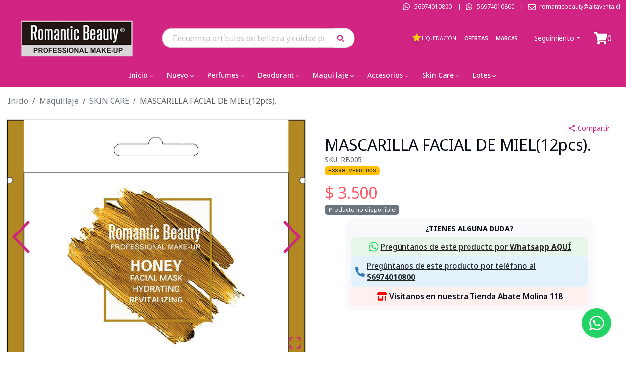

--- FILE ---
content_type: text/html; charset=utf-8
request_url: https://romanticbeauty.cl/mascarilla-facial-de-miel-12pcs/20
body_size: 16787
content:
<!DOCTYPE html><html lang="es-CL"><head><meta charSet="utf-8"/><meta name="viewport" content="width=device-width"/><title>MASCARILLA FACIAL DE MIEL(12pcs).</title><meta name="description" content="MASCARILLA FACIAL DE MIEL(12pcs). de  al mejor precio. La mayor variedad en SKIN CARE. MASCARILLA FACIAL DE MIEL(12pcs)."/><meta name="keywords" content="mascarilla,facial,miel(12pcs).,maquillaje,skin,care"/><link rel="shortcut icon" href="/comercios/romanticbeauty.cl/favicon.ico"/><link rel="canonical" href="https://www.romanticbeauty.cl/mascarilla-facial-de-miel-12pcs/20"/><script type="application/ld+json">{"@context":"https://schema.org","@type":"Product","name":"MASCARILLA FACIAL DE MIEL(12pcs).","description":"<p class=\"MsoNormal\"><span style=\"mso-bidi-font-size: 10.5pt; mso-bidi-font-family: Calibri; mso-bidi-theme-font: minor-latin; mso-ansi-language: ES-CL;\">Debido a la presencia de los ingredientes de la miel natural y los del extracto del hongo Tremella fuciformis (con </span><span style=\"font-size: 10.0pt; mso-bidi-font-family: Calibri; mso-bidi-theme-font: minor-latin; mso-ansi-language: ES-CL;\">alta concentraci&oacute;n de &aacute;cido hialur&oacute;nico)</span><span style=\"mso-bidi-font-size: 10.5pt; mso-bidi-font-family: Calibri; mso-bidi-theme-font: minor-latin; mso-ansi-language: ES-CL;\">, </span></p>\r\n<p class=\"MsoNormal\"><span style=\"mso-bidi-font-size: 10.5pt; mso-bidi-font-family: Calibri; mso-bidi-theme-font: minor-latin; mso-ansi-language: ES-CL;\">proporciona una excelente hidrataci&oacute;n y nutrici&oacute;n para la piel, dej&aacute;ndola, suave, fina y tersa, libre de sequedad, asperezas, agrietamiento y con una mirada resplandeciente.<s></s></span></p>","sku":"RB005","url":"https://www.romanticbeauty.cl/mascarilla-facial-de-miel12pcs/20","offers":{"@type":"Offer","url":"https://www.romanticbeauty.cl/mascarilla-facial-de-miel12pcs/20","priceCurrency":"CLP","price":3500,"priceValidUntil":"2026-01-30","availability":"https://schema.org/OutOfStock","itemCondition":"https://schema.org/NewCondition","seller":{"@type":"Organization","name":"Romantic Beauty Make Up."}},"image":"https://assets.altaventa.cl/riomaipo/84fda260-6d3e-11eb-b27b-f23c917bf389.jpg","category":"Maquillaje > SKIN CARE","gtin":"6972544607219"}</script><script type="application/ld+json">{"@context":"https://schema.org","@type":"OnlineStore","name":"Romantic Beauty Make Up.","url":"https://www.romanticbeauty.cl","logo":"https://www.romanticbeauty.cl/comercios/romanticbeauty.cl/logo.png","contactPoint":{"@type":"ContactPoint","telephone":"+56974010800","contactType":"customer service","availableLanguage":"Spanish"}}</script><script type="application/ld+json">{"@context":"https://schema.org","@type":"WebSite","name":"Romantic Beauty Make Up.","url":"https://www.romanticbeauty.cl","potentialAction":{"@type":"SearchAction","target":{"@type":"EntryPoint","urlTemplate":"https://www.romanticbeauty.cl/busqueda?texto={search_term_string}"},"query-input":"required name=search_term_string"}}</script><link rel="preload" href="https://assets.altaventa.cl/riomaipo/84fda260-6d3e-11eb-b27b-f23c917bf389.jpg" as="image" fetchpriority="high"/><link rel="preload" href="https://assets.altaventa.cl/riomaipo/bf245786-6d3e-11eb-b27b-f23c917bf389.jpg" as="image" fetchpriority="high"/><link rel="preload" href="https://assets.altaventa.cl/riomaipo/bf245787-6d3e-11eb-b27b-f23c917bf389.jpg" as="image" fetchpriority="high"/><meta property="og:locale" content="es_CL"/><meta property="og:title" content="MASCARILLA FACIAL DE MIEL(12pcs)."/><meta property="og:type" content="product"/><meta property="og:description" content="MASCARILLA FACIAL DE MIEL(12pcs). de  al mejor precio. La mayor variedad en SKIN CARE. MASCARILLA FACIAL DE MIEL(12pcs)."/><meta property="og:url" content="https://www.romanticbeauty.cl/mascarilla-facial-de-miel12pcs/20"/><meta property="og:site_name" content="Romantic Beauty Make Up."/><meta property="og:image" content="https://assets.altaventa.cl/riomaipo/84fda260-6d3e-11eb-b27b-f23c917bf389.jpg"/><meta property="og:image:secure_url" content="https://assets.altaventa.cl/riomaipo/84fda260-6d3e-11eb-b27b-f23c917bf389.jpg"/><meta property="og:image:alt" content="MASCARILLA FACIAL DE MIEL(12pcs)."/><meta name="twitter:image" content="https://assets.altaventa.cl/riomaipo/84fda260-6d3e-11eb-b27b-f23c917bf389.jpg"/><meta name="twitter:card" content="summary"/><meta name="twitter:url" content="https://www.romanticbeauty.cl/mascarilla-facial-de-miel12pcs/20"/><meta name="twitter:domain" content="romanticbeauty.cl"/><meta name="twitter:title" content="MASCARILLA FACIAL DE MIEL(12pcs)."/><meta name="twitter:description" content="MASCARILLA FACIAL DE MIEL(12pcs). de  al mejor precio. La mayor variedad en SKIN CARE. MASCARILLA FACIAL DE MIEL(12pcs)."/><meta name="next-head-count" content="28"/><link href="/css/base.css" rel="stylesheet"/><link href="/comercios/romanticbeauty.cl/style.css?v=1550" rel="stylesheet"/><noscript><img height="1" width="1" style="display:none" src="https://www.facebook.com/tr?id=null&amp;ev=PageView&amp;noscript=1" alt=""/></noscript><link rel="preload" href="/_next/static/css/0b7a729f5b025f7d.css" as="style"/><link rel="stylesheet" href="/_next/static/css/0b7a729f5b025f7d.css" data-n-g=""/><link rel="preload" href="/_next/static/css/d7ab99b8a1ed1810.css" as="style"/><link rel="stylesheet" href="/_next/static/css/d7ab99b8a1ed1810.css" data-n-p=""/><link rel="preload" href="/_next/static/css/6e29a1aad9618b08.css" as="style"/><link rel="stylesheet" href="/_next/static/css/6e29a1aad9618b08.css" data-n-p=""/><noscript data-n-css=""></noscript><script defer="" nomodule="" src="/_next/static/chunks/polyfills-42372ed130431b0a.js"></script><script src="/_next/static/chunks/webpack-696c2d7cb9da3726.js" defer=""></script><script src="/_next/static/chunks/framework-945b357d4a851f4b.js" defer=""></script><script src="/_next/static/chunks/main-d165b55c44021fdc.js" defer=""></script><script src="/_next/static/chunks/pages/_app-41bcc08645b700b2.js" defer=""></script><script src="/_next/static/chunks/69480c19-0f8e1d79358063cb.js" defer=""></script><script src="/_next/static/chunks/fea29d9f-91146729f55a5cff.js" defer=""></script><script src="/_next/static/chunks/e21e5bbe-87e6c8525e97d038.js" defer=""></script><script src="/_next/static/chunks/3a17f596-bf87e12d24e1ada7.js" defer=""></script><script src="/_next/static/chunks/cb355538-190a8a155e63bc36.js" defer=""></script><script src="/_next/static/chunks/2e3a845b-04830b62b1b75a9c.js" defer=""></script><script src="/_next/static/chunks/6a4d9673-caa9efe80b3faf68.js" defer=""></script><script src="/_next/static/chunks/ebc70433-4ead6bc45d6784e6.js" defer=""></script><script src="/_next/static/chunks/ee9ce975-8cf1d89a515278e6.js" defer=""></script><script src="/_next/static/chunks/737a5600-ab66d294a7e1ef34.js" defer=""></script><script src="/_next/static/chunks/9357-2195d49353ed4d00.js" defer=""></script><script src="/_next/static/chunks/6635-f1da9626a62ff302.js" defer=""></script><script src="/_next/static/chunks/6259-1835a8f09ecee33a.js" defer=""></script><script src="/_next/static/chunks/9405-0f67ea68f1ec5aab.js" defer=""></script><script src="/_next/static/chunks/4643-c8648914d9f62dfa.js" defer=""></script><script src="/_next/static/chunks/3329-e86d4957482252fc.js" defer=""></script><script src="/_next/static/chunks/8449-430214d06b13f6a6.js" defer=""></script><script src="/_next/static/chunks/5515-5f3b313a412beba6.js" defer=""></script><script src="/_next/static/chunks/pages/%5Bnombre%5D/%5Bid%5D-fdccf6e9f364d30e.js" defer=""></script><script src="/_next/static/xUO9f5Wi0jtvLqhSmpsIa/_buildManifest.js" defer=""></script><script src="/_next/static/xUO9f5Wi0jtvLqhSmpsIa/_ssgManifest.js" defer=""></script></head><body><div id="__next"><div class="Toastify"></div><style>#nprogress{pointer-events:none}#nprogress .bar{background:#379fe3;position:fixed;z-index:1600;top: 0;left:0;width:100%;height:3px}#nprogress .peg{display:block;position:absolute;right:0;width:100px;height:100%;box-shadow:0 0 10px #2299DD,0 0 5px #2299DD;opacity:1;-webkit-transform:rotate(3deg) translate(0px,-4px);-ms-transform:rotate(3deg) translate(0px,-4px);transform:rotate(3deg) translate(0px,-4px)}#nprogress .spinner{display:block;position:fixed;z-index:1600;top: 15px;right:15px}#nprogress .spinner-icon{width:18px;height:18px;box-sizing:border-box;border:2px solid transparent;border-top-color:#379fe3;border-left-color:#379fe3;border-radius:50%;-webkit-animation:nprogress-spinner 400ms linear infinite;animation:nprogress-spinner 400ms linear infinite}.nprogress-custom-parent{overflow:hidden;position:relative}.nprogress-custom-parent #nprogress .bar,.nprogress-custom-parent #nprogress .spinner{position:absolute}@-webkit-keyframes nprogress-spinner{0%{-webkit-transform:rotate(0deg)}100%{-webkit-transform:rotate(360deg)}}@keyframes nprogress-spinner{0%{transform:rotate(0deg)}100%{transform:rotate(360deg)}}</style><div id="loading-global" style="display:none"><div id="mask"><div class="loader"></div></div></div><header class="cont_full_header"><div class="Header_cont_header__TPXS2 cont_header container_ancho_completo"><div class="Header_mensaje_fase_beta__dB_v2 mensaje_fase_beta row"><div class="tw-flex tw-flex-row tw-justify-center tw-px-0"><div class="tw-hidden sm:tw-flex tw-text-white tw-font-bold tw-py-0.5">Despacho en Santiago y Regiones</div><div class="group tw-flex tw-overflow-hidden tw-p-2 [--duration:20s] [--gap:1rem] [gap:var(--gap)] tw-flex-row tw-flex-row sm:tw-hidden tw-animate-none tw-text-white tw-font-bold tw-py-0.5"><div class="tw-flex tw-shrink-0 tw-justify-around [gap:var(--gap)] tw-animate-marquee tw-flex-row">Despacho en Santiago y Regiones</div><div class="tw-flex tw-shrink-0 tw-justify-around [gap:var(--gap)] tw-animate-marquee tw-flex-row">Despacho en Santiago y Regiones</div><div class="tw-flex tw-shrink-0 tw-justify-around [gap:var(--gap)] tw-animate-marquee tw-flex-row">Despacho en Santiago y Regiones</div><div class="tw-flex tw-shrink-0 tw-justify-around [gap:var(--gap)] tw-animate-marquee tw-flex-row">Despacho en Santiago y Regiones</div></div></div></div><div class="col"><div class="Header1_cont_header_up__snRcq cont_header_up row"><div class="Header1_cont_contenidos__dXQk_ tw-flex tw-flex-1"><div class="Header1_cont_header_marca__nw2iL tw-relative tw-flex tw-flex-1 tw-mr-16 tw-uppercase"></div><div class="Header1_cont_header_contactos__vPewg cont_header_contactos tw-flex-shrink"><svg stroke="currentColor" fill="currentColor" stroke-width="0" viewBox="0 0 448 512" class="Header1_icon_header_contactos__VhddT icon_header_contactos" height="1em" width="1em" xmlns="http://www.w3.org/2000/svg"><path d="M380.9 97.1C339 55.1 283.2 32 223.9 32c-122.4 0-222 99.6-222 222 0 39.1 10.2 77.3 29.6 111L0 480l117.7-30.9c32.4 17.7 68.9 27 106.1 27h.1c122.3 0 224.1-99.6 224.1-222 0-59.3-25.2-115-67.1-157zm-157 341.6c-33.2 0-65.7-8.9-94-25.7l-6.7-4-69.8 18.3L72 359.2l-4.4-7c-18.5-29.4-28.2-63.3-28.2-98.2 0-101.7 82.8-184.5 184.6-184.5 49.3 0 95.6 19.2 130.4 54.1 34.8 34.9 56.2 81.2 56.1 130.5 0 101.8-84.9 184.6-186.6 184.6zm101.2-138.2c-5.5-2.8-32.8-16.2-37.9-18-5.1-1.9-8.8-2.8-12.5 2.8-3.7 5.6-14.3 18-17.6 21.8-3.2 3.7-6.5 4.2-12 1.4-32.6-16.3-54-29.1-75.5-66-5.7-9.8 5.7-9.1 16.3-30.3 1.8-3.7.9-6.9-.5-9.7-1.4-2.8-12.5-30.1-17.1-41.2-4.5-10.8-9.1-9.3-12.5-9.5-3.2-.2-6.9-.2-10.6-.2-3.7 0-9.7 1.4-14.8 6.9-5.1 5.6-19.4 19-19.4 46.3 0 27.3 19.9 53.7 22.6 57.4 2.8 3.7 39.1 59.7 94.8 83.8 35.2 15.2 49 16.5 66.6 13.9 10.7-1.6 32.8-13.4 37.4-26.4 4.6-13 4.6-24.1 3.2-26.4-1.3-2.5-5-3.9-10.5-6.6z"></path></svg><a class="Header1_whatsapp_contacto__oAwBD whatsapp_contacto" href="https://api.whatsapp.com/send?phone=56974010800" target="_blank" rel="noreferrer">56974010800</a> |<svg stroke="currentColor" fill="currentColor" stroke-width="0" viewBox="0 0 448 512" class="Header1_icon_header_contactos__VhddT icon_header_contactos" height="1em" width="1em" xmlns="http://www.w3.org/2000/svg"><path d="M380.9 97.1C339 55.1 283.2 32 223.9 32c-122.4 0-222 99.6-222 222 0 39.1 10.2 77.3 29.6 111L0 480l117.7-30.9c32.4 17.7 68.9 27 106.1 27h.1c122.3 0 224.1-99.6 224.1-222 0-59.3-25.2-115-67.1-157zm-157 341.6c-33.2 0-65.7-8.9-94-25.7l-6.7-4-69.8 18.3L72 359.2l-4.4-7c-18.5-29.4-28.2-63.3-28.2-98.2 0-101.7 82.8-184.5 184.6-184.5 49.3 0 95.6 19.2 130.4 54.1 34.8 34.9 56.2 81.2 56.1 130.5 0 101.8-84.9 184.6-186.6 184.6zm101.2-138.2c-5.5-2.8-32.8-16.2-37.9-18-5.1-1.9-8.8-2.8-12.5 2.8-3.7 5.6-14.3 18-17.6 21.8-3.2 3.7-6.5 4.2-12 1.4-32.6-16.3-54-29.1-75.5-66-5.7-9.8 5.7-9.1 16.3-30.3 1.8-3.7.9-6.9-.5-9.7-1.4-2.8-12.5-30.1-17.1-41.2-4.5-10.8-9.1-9.3-12.5-9.5-3.2-.2-6.9-.2-10.6-.2-3.7 0-9.7 1.4-14.8 6.9-5.1 5.6-19.4 19-19.4 46.3 0 27.3 19.9 53.7 22.6 57.4 2.8 3.7 39.1 59.7 94.8 83.8 35.2 15.2 49 16.5 66.6 13.9 10.7-1.6 32.8-13.4 37.4-26.4 4.6-13 4.6-24.1 3.2-26.4-1.3-2.5-5-3.9-10.5-6.6z"></path></svg><a class="Header1_whatsapp_contacto__oAwBD whatsapp_contacto" href="https://api.whatsapp.com/send?phone=56974010800" target="_blank" rel="noreferrer">56974010800</a><span class="tw-hidden sm:tw-inline"> |</span><span class="tw-hidden sm:tw-inline"><svg stroke="currentColor" fill="currentColor" stroke-width="0" viewBox="0 0 512 512" class="Header1_icon_header_contactos__VhddT icon_header_contactos" height="1em" width="1em" xmlns="http://www.w3.org/2000/svg"><path d="M464 64H48C21.49 64 0 85.49 0 112v288c0 26.51 21.49 48 48 48h416c26.51 0 48-21.49 48-48V112c0-26.51-21.49-48-48-48zm0 48v40.805c-22.422 18.259-58.168 46.651-134.587 106.49-16.841 13.247-50.201 45.072-73.413 44.701-23.208.375-56.579-31.459-73.413-44.701C106.18 199.465 70.425 171.067 48 152.805V112h416zM48 400V214.398c22.914 18.251 55.409 43.862 104.938 82.646 21.857 17.205 60.134 55.186 103.062 54.955 42.717.231 80.509-37.199 103.053-54.947 49.528-38.783 82.032-64.401 104.947-82.653V400H48z"></path></svg>romanticbeauty@altaventa.cl</span></div></div></div></div><div class="Header_cont_header_down__ffCb3 cont_header_down row"><div class="Header_cont_header_logo__LfTcf cont_header_logo col-lg-3 col-md-3 col-sm-12"><div class="Header_menu_mobile__eFohN menu_mobile"><label class="Header_cont_header_btn__A_sXL cont_header_btn"><svg stroke="currentColor" fill="currentColor" stroke-width="0" viewBox="0 0 16 16" class="Header_logo_back__vdmAk" height="1em" width="1em" xmlns="http://www.w3.org/2000/svg"><path fill-rule="evenodd" d="M11.354 1.646a.5.5 0 0 1 0 .708L5.707 8l5.647 5.646a.5.5 0 0 1-.708.708l-6-6a.5.5 0 0 1 0-.708l6-6a.5.5 0 0 1 .708 0"></path></svg></label><button type="button" class="MobileMenu_btn_mobile_menu__2SWav btn_mobile_menu btn btn-danger"><svg stroke="currentColor" fill="currentColor" stroke-width="0" viewBox="0 0 512 512" height="1em" width="1em" xmlns="http://www.w3.org/2000/svg"><path d="M64 384h384v-42.666H64V384zm0-106.666h384v-42.667H64v42.667zM64 128v42.665h384V128H64z"></path></svg></button></div><div class="Header_logo_header__bA3bK logo_header"><a href="/"><img alt="logo" src="https://av3api.romanticbeauty.cl/romanticbeauty.cl/api2/b2c/statics/ecommerce/romanticbeauty.cl/logos/logo.png" class="Header_logo__0BY1u logo"/></a></div></div><div class="col-lg-4 col-md-5 col-sm-12"></div><div class="!tw-px-0 col-lg-3 col-md-3 col-sm-12"><div class="BotonOfertas_cont_boton_ofertas__MuG_l cont_boton_ofertas !tw-p-0"><div role="group" class="BotonOfertas_botones__3YQ4t botones tw-flex tw-flex-row tw-items-center tw-flex-wrap tw-justify-center [&amp;&gt;a]:!tw-text-[11px] btn-group"><a class="BotonOfertas_boton_ofertas__eQq2A boton_liquidacion tw-flex tw-flex-row tw-gap-1 tw-items-center tw-min-h-9 !tw-px-2" href="/liquidacion"><svg stroke="currentColor" fill="currentColor" stroke-width="0" viewBox="0 0 1024 1024" class="tw-mb-0.5 tw-text-yellow-400 tw-drop-shadow-lg" height="20" width="20" xmlns="http://www.w3.org/2000/svg"><path d="M908.1 353.1l-253.9-36.9L540.7 86.1c-3.1-6.3-8.2-11.4-14.5-14.5-15.8-7.8-35-1.3-42.9 14.5L369.8 316.2l-253.9 36.9c-7 1-13.4 4.3-18.3 9.3a32.05 32.05 0 0 0 .6 45.3l183.7 179.1-43.4 252.9a31.95 31.95 0 0 0 46.4 33.7L512 754l227.1 119.4c6.2 3.3 13.4 4.4 20.3 3.2 17.4-3 29.1-19.5 26.1-36.9l-43.4-252.9 183.7-179.1c5-4.9 8.3-11.3 9.3-18.3 2.7-17.5-9.5-33.7-27-36.3z"></path></svg>Liquidación</a><a class="BotonOfertas_boton_ofertas__eQq2A boton_ofertas tw-flex tw-flex-row tw-gap-1 tw-items-center tw-min-h-9 !tw-px-2" href="/ofertas">Ofertas</a><a class="BotonOfertas_boton_ofertas__eQq2A boton_ofertas tw-flex tw-flex-row tw-gap-1 tw-items-center tw-min-h-9 !tw-px-2" href="/marcas">Marcas</a></div></div></div><div class="Header_cont_carrito_compra__FEw1Q cont_carrito_compra col-lg-2 col-md-2 col-sm-12"><div class="dropdown-center"><button type="button" id="dropdown-basic-login" aria-expanded="false" class="BotonLogin_ingresa_usuario__5F9v6 ingresa_usuario dropdown-toggle btn btn-danger"><div style="display:inline-block"><svg stroke="currentColor" fill="currentColor" stroke-width="0" viewBox="0 0 448 512" style="font-size:20px;max-wdith:20px;max-height:20px" class="d-md-none d-lg-none login_icon" height="1em" width="1em" xmlns="http://www.w3.org/2000/svg"><path d="M224 256c70.7 0 128-57.3 128-128S294.7 0 224 0 96 57.3 96 128s57.3 128 128 128zm89.6 32h-16.7c-22.2 10.2-46.9 16-72.9 16s-50.6-5.8-72.9-16h-16.7C60.2 288 0 348.2 0 422.4V464c0 26.5 21.5 48 48 48h352c26.5 0 48-21.5 48-48v-41.6c0-74.2-60.2-134.4-134.4-134.4z"></path></svg><span class="d-none d-sm-block tw-text-sm">Seguimiento</span></div></button></div></div></div></div><div><nav aria-label="Main" data-orientation="horizontal" dir="ltr" class="NewMenu_navigation_menu_root__qqH1T navigation-menu-root"><div class="NewMenu_navigation_container__LhHcY navigation_container container"><div dir="ltr" class="NewMenuContainer_ScrollAreaRoot__qpfqt" style="position:relative;--radix-scroll-area-corner-width:0px;--radix-scroll-area-corner-height:0px"><style>[data-radix-scroll-area-viewport]{scrollbar-width:none;-ms-overflow-style:none;-webkit-overflow-scrolling:touch;}[data-radix-scroll-area-viewport]::-webkit-scrollbar{display:none}</style><div data-radix-scroll-area-viewport="" class="NewMenuContainer_ScrollAreaViewport__9Dyoz" style="overflow-x:hidden;overflow-y:hidden"><div style="min-width:100%;display:table"><div style="position:relative"><ul data-orientation="horizontal" class="NewMenu_navigation_menu_list__x91_n" dir="ltr"><li><button id="radix-:Rif6:-trigger-radix-:R1cbif6:" data-state="closed" aria-expanded="false" aria-controls="radix-:Rif6:-content-radix-:R1cbif6:" class="NewMenu_navigation_menu_trigger__uBFeT" data-radix-collection-item="">Inicio<svg width="15" height="15" viewBox="0 0 15 15" fill="none" xmlns="http://www.w3.org/2000/svg" class="NewMenu_caret_down__RzvR1" aria-hidden="true"><path d="M4.18179 6.18181C4.35753 6.00608 4.64245 6.00608 4.81819 6.18181L7.49999 8.86362L10.1818 6.18181C10.3575 6.00608 10.6424 6.00608 10.8182 6.18181C10.9939 6.35755 10.9939 6.64247 10.8182 6.81821L7.81819 9.81821C7.73379 9.9026 7.61934 9.95001 7.49999 9.95001C7.38064 9.95001 7.26618 9.9026 7.18179 9.81821L4.18179 6.81821C4.00605 6.64247 4.00605 6.35755 4.18179 6.18181Z" fill="currentColor" fill-rule="evenodd" clip-rule="evenodd"></path></svg></button></li><li><button id="radix-:Rif6:-trigger-radix-:R2cbif6:" data-state="closed" aria-expanded="false" aria-controls="radix-:Rif6:-content-radix-:R2cbif6:" class="NewMenu_navigation_menu_trigger__uBFeT" data-radix-collection-item="">Nuevo<svg width="15" height="15" viewBox="0 0 15 15" fill="none" xmlns="http://www.w3.org/2000/svg" class="NewMenu_caret_down__RzvR1" aria-hidden="true"><path d="M4.18179 6.18181C4.35753 6.00608 4.64245 6.00608 4.81819 6.18181L7.49999 8.86362L10.1818 6.18181C10.3575 6.00608 10.6424 6.00608 10.8182 6.18181C10.9939 6.35755 10.9939 6.64247 10.8182 6.81821L7.81819 9.81821C7.73379 9.9026 7.61934 9.95001 7.49999 9.95001C7.38064 9.95001 7.26618 9.9026 7.18179 9.81821L4.18179 6.81821C4.00605 6.64247 4.00605 6.35755 4.18179 6.18181Z" fill="currentColor" fill-rule="evenodd" clip-rule="evenodd"></path></svg></button></li><li><button id="radix-:Rif6:-trigger-radix-:R3cbif6:" data-state="closed" aria-expanded="false" aria-controls="radix-:Rif6:-content-radix-:R3cbif6:" class="NewMenu_navigation_menu_trigger__uBFeT" data-radix-collection-item="">Perfumes<svg width="15" height="15" viewBox="0 0 15 15" fill="none" xmlns="http://www.w3.org/2000/svg" class="NewMenu_caret_down__RzvR1" aria-hidden="true"><path d="M4.18179 6.18181C4.35753 6.00608 4.64245 6.00608 4.81819 6.18181L7.49999 8.86362L10.1818 6.18181C10.3575 6.00608 10.6424 6.00608 10.8182 6.18181C10.9939 6.35755 10.9939 6.64247 10.8182 6.81821L7.81819 9.81821C7.73379 9.9026 7.61934 9.95001 7.49999 9.95001C7.38064 9.95001 7.26618 9.9026 7.18179 9.81821L4.18179 6.81821C4.00605 6.64247 4.00605 6.35755 4.18179 6.18181Z" fill="currentColor" fill-rule="evenodd" clip-rule="evenodd"></path></svg></button></li><li><button id="radix-:Rif6:-trigger-radix-:R4cbif6:" data-state="closed" aria-expanded="false" aria-controls="radix-:Rif6:-content-radix-:R4cbif6:" class="NewMenu_navigation_menu_trigger__uBFeT" data-radix-collection-item="">Deodorant<svg width="15" height="15" viewBox="0 0 15 15" fill="none" xmlns="http://www.w3.org/2000/svg" class="NewMenu_caret_down__RzvR1" aria-hidden="true"><path d="M4.18179 6.18181C4.35753 6.00608 4.64245 6.00608 4.81819 6.18181L7.49999 8.86362L10.1818 6.18181C10.3575 6.00608 10.6424 6.00608 10.8182 6.18181C10.9939 6.35755 10.9939 6.64247 10.8182 6.81821L7.81819 9.81821C7.73379 9.9026 7.61934 9.95001 7.49999 9.95001C7.38064 9.95001 7.26618 9.9026 7.18179 9.81821L4.18179 6.81821C4.00605 6.64247 4.00605 6.35755 4.18179 6.18181Z" fill="currentColor" fill-rule="evenodd" clip-rule="evenodd"></path></svg></button></li><li><button id="radix-:Rif6:-trigger-radix-:R5cbif6:" data-state="closed" aria-expanded="false" aria-controls="radix-:Rif6:-content-radix-:R5cbif6:" class="NewMenu_navigation_menu_trigger__uBFeT" data-radix-collection-item="">Maquillaje<svg width="15" height="15" viewBox="0 0 15 15" fill="none" xmlns="http://www.w3.org/2000/svg" class="NewMenu_caret_down__RzvR1" aria-hidden="true"><path d="M4.18179 6.18181C4.35753 6.00608 4.64245 6.00608 4.81819 6.18181L7.49999 8.86362L10.1818 6.18181C10.3575 6.00608 10.6424 6.00608 10.8182 6.18181C10.9939 6.35755 10.9939 6.64247 10.8182 6.81821L7.81819 9.81821C7.73379 9.9026 7.61934 9.95001 7.49999 9.95001C7.38064 9.95001 7.26618 9.9026 7.18179 9.81821L4.18179 6.81821C4.00605 6.64247 4.00605 6.35755 4.18179 6.18181Z" fill="currentColor" fill-rule="evenodd" clip-rule="evenodd"></path></svg></button></li><li><button id="radix-:Rif6:-trigger-radix-:R6cbif6:" data-state="closed" aria-expanded="false" aria-controls="radix-:Rif6:-content-radix-:R6cbif6:" class="NewMenu_navigation_menu_trigger__uBFeT" data-radix-collection-item="">Accesorios<svg width="15" height="15" viewBox="0 0 15 15" fill="none" xmlns="http://www.w3.org/2000/svg" class="NewMenu_caret_down__RzvR1" aria-hidden="true"><path d="M4.18179 6.18181C4.35753 6.00608 4.64245 6.00608 4.81819 6.18181L7.49999 8.86362L10.1818 6.18181C10.3575 6.00608 10.6424 6.00608 10.8182 6.18181C10.9939 6.35755 10.9939 6.64247 10.8182 6.81821L7.81819 9.81821C7.73379 9.9026 7.61934 9.95001 7.49999 9.95001C7.38064 9.95001 7.26618 9.9026 7.18179 9.81821L4.18179 6.81821C4.00605 6.64247 4.00605 6.35755 4.18179 6.18181Z" fill="currentColor" fill-rule="evenodd" clip-rule="evenodd"></path></svg></button></li><li><button id="radix-:Rif6:-trigger-radix-:R7cbif6:" data-state="closed" aria-expanded="false" aria-controls="radix-:Rif6:-content-radix-:R7cbif6:" class="NewMenu_navigation_menu_trigger__uBFeT" data-radix-collection-item="">Skin Care<svg width="15" height="15" viewBox="0 0 15 15" fill="none" xmlns="http://www.w3.org/2000/svg" class="NewMenu_caret_down__RzvR1" aria-hidden="true"><path d="M4.18179 6.18181C4.35753 6.00608 4.64245 6.00608 4.81819 6.18181L7.49999 8.86362L10.1818 6.18181C10.3575 6.00608 10.6424 6.00608 10.8182 6.18181C10.9939 6.35755 10.9939 6.64247 10.8182 6.81821L7.81819 9.81821C7.73379 9.9026 7.61934 9.95001 7.49999 9.95001C7.38064 9.95001 7.26618 9.9026 7.18179 9.81821L4.18179 6.81821C4.00605 6.64247 4.00605 6.35755 4.18179 6.18181Z" fill="currentColor" fill-rule="evenodd" clip-rule="evenodd"></path></svg></button></li><li><button id="radix-:Rif6:-trigger-radix-:R8cbif6:" data-state="closed" aria-expanded="false" aria-controls="radix-:Rif6:-content-radix-:R8cbif6:" class="NewMenu_navigation_menu_trigger__uBFeT" data-radix-collection-item="">Lotes<svg width="15" height="15" viewBox="0 0 15 15" fill="none" xmlns="http://www.w3.org/2000/svg" class="NewMenu_caret_down__RzvR1" aria-hidden="true"><path d="M4.18179 6.18181C4.35753 6.00608 4.64245 6.00608 4.81819 6.18181L7.49999 8.86362L10.1818 6.18181C10.3575 6.00608 10.6424 6.00608 10.8182 6.18181C10.9939 6.35755 10.9939 6.64247 10.8182 6.81821L7.81819 9.81821C7.73379 9.9026 7.61934 9.95001 7.49999 9.95001C7.38064 9.95001 7.26618 9.9026 7.18179 9.81821L4.18179 6.81821C4.00605 6.64247 4.00605 6.35755 4.18179 6.18181Z" fill="currentColor" fill-rule="evenodd" clip-rule="evenodd"></path></svg></button></li></ul></div></div></div></div></div><div class="NewMenu_viewport_position__Gj5I4"><div class="NewMenu_navigation_menu_container__Fa6c7 container"></div></div></nav></div></header><div><div><div id="comienzo-productos"><nav aria-label="breadcrumb" class="Producto_header_categoria__oqLVK header_categoria !tw-m-3 !tw-mb-0 [&amp;&gt;ol]:tw-m-0 !tw-text-sm [&amp;_*]:!tw-text-sm sm:!tw-m-4 sm:!tw-text-base sm:[&amp;_*]:!tw-text-base"><ol itemscope="" itemType="https://schema.org/BreadcrumbList" class="breadcrumb"><li itemProp="itemListElement" itemscope="" itemType="https://schema.org/ListItem" class="breadcrumb-item Producto_inicio__HeD3V"><a itemProp="item" href="/"><span itemProp="name">Inicio</span><meta itemProp="position" content="1"/></a></li><li itemProp="itemListElement" itemscope="" itemType="https://schema.org/ListItem" class="breadcrumb-item Producto_categorias_breadcumb__EwHAW categorias_breadcumb"><a itemProp="item" href="/maquillaje/categoria/2"><span itemProp="name">Maquillaje</span><meta itemProp="position" content="2"/></a></li><li itemProp="itemListElement" itemscope="" itemType="https://schema.org/ListItem" class="breadcrumb-item Producto_categorias_breadcumb__EwHAW categorias_breadcumb"><a itemProp="item" href="/skin-care/categoria/44"><span itemProp="name">SKIN CARE</span><meta itemProp="position" content="3"/></a></li><li class="breadcrumb-item producto_breadcrumb_active active" aria-current="page">MASCARILLA FACIAL DE MIEL(12pcs).</li></ol></nav></div></div><div class="Producto_cont_producto__IjMDA cont_producto row"><div class="col-lg-6 col-md-6 col-sm-12"><div class="tw-sticky tw-top-4"><div class="Producto_cont_imagen__dxqgP cont_imagen"><div class="image-gallery" aria-live="polite"><div class="image-gallery-content  image-gallery-thumbnails-bottom"><div class="image-gallery-slide-wrapper  image-gallery-thumbnails-bottom"><button type="button" class="image-gallery-icon image-gallery-left-nav" aria-label="Previous Slide"><svg class="image-gallery-svg" xmlns="http://www.w3.org/2000/svg" viewBox="6 0 12 24" fill="none" stroke="currentColor" stroke-width="1" stroke-linecap="round" stroke-linejoin="round"><polyline points="15 18 9 12 15 6"></polyline></svg></button><button type="button" class="image-gallery-icon image-gallery-right-nav" aria-label="Next Slide"><svg class="image-gallery-svg" xmlns="http://www.w3.org/2000/svg" viewBox="6 0 12 24" fill="none" stroke="currentColor" stroke-width="1" stroke-linecap="round" stroke-linejoin="round"><polyline points="9 18 15 12 9 6"></polyline></svg></button><div class="image-gallery-swipe"><div class="image-gallery-slides"><div aria-label="Go to Slide 1" tabindex="-1" class="image-gallery-slide  image-gallery-center " style="display:inherit;-webkit-transform:translate3d(0%, 0, 0);-moz-transform:translate3d(0%, 0, 0);-ms-transform:translate3d(0%, 0, 0);-o-transform:translate3d(0%, 0, 0);transform:translate3d(0%, 0, 0)" role="button"><div class="position-relative" style="height:100%"><div style="position:relative;width:100%;height:100%"><img data-loaded="false" alt="MASCARILLA FACIAL DE MIEL(12pcs)." fetchpriority="high" width="1280" height="1280" decoding="async" data-nimg="1" class="advanced-image_image__LtlvK" style="color:transparent;object-fit:contain;width:100%;height:100%" src="https://assets.altaventa.cl/riomaipo/84fda260-6d3e-11eb-b27b-f23c917bf389.jpg"/></div><div class="top-0 position-absolute end-0 attributes-badges"><div class="hstack gap-2"></div></div></div></div><div aria-label="Go to Slide 2" tabindex="-1" class="image-gallery-slide  image-gallery-right " style="display:inherit;-webkit-transform:translate3d(100%, 0, 0);-moz-transform:translate3d(100%, 0, 0);-ms-transform:translate3d(100%, 0, 0);-o-transform:translate3d(100%, 0, 0);transform:translate3d(100%, 0, 0)" role="button"><div class="position-relative" style="height:100%"><div style="position:relative;width:100%;height:100%"><img data-loaded="false" alt="MASCARILLA FACIAL DE MIEL(12pcs)." fetchpriority="high" width="1280" height="1280" decoding="async" data-nimg="1" class="advanced-image_image__LtlvK" style="color:transparent;object-fit:contain;width:100%;height:100%" src="https://assets.altaventa.cl/riomaipo/bf245786-6d3e-11eb-b27b-f23c917bf389.jpg"/></div><div class="top-0 position-absolute end-0 attributes-badges"><div class="hstack gap-2"></div></div></div></div><div aria-label="Go to Slide 3" tabindex="-1" class="image-gallery-slide  image-gallery-left " style="display:inherit;-webkit-transform:translate3d(-100%, 0, 0);-moz-transform:translate3d(-100%, 0, 0);-ms-transform:translate3d(-100%, 0, 0);-o-transform:translate3d(-100%, 0, 0);transform:translate3d(-100%, 0, 0)" role="button"><div class="position-relative" style="height:100%"><div style="position:relative;width:100%;height:100%"><img data-loaded="false" alt="MASCARILLA FACIAL DE MIEL(12pcs)." fetchpriority="high" width="1280" height="1280" decoding="async" data-nimg="1" class="advanced-image_image__LtlvK" style="color:transparent;object-fit:contain;width:100%;height:100%" src="https://assets.altaventa.cl/riomaipo/bf245787-6d3e-11eb-b27b-f23c917bf389.jpg"/></div><div class="top-0 position-absolute end-0 attributes-badges"><div class="hstack gap-2"></div></div></div></div></div></div><button type="button" class="image-gallery-icon image-gallery-fullscreen-button" aria-label="Open Fullscreen"><svg class="image-gallery-svg" xmlns="http://www.w3.org/2000/svg" viewBox="0 0 24 24" fill="none" stroke="currentColor" stroke-width="2" stroke-linecap="round" stroke-linejoin="round"><path d="M8 3H5a2 2 0 0 0-2 2v3m18 0V5a2 2 0 0 0-2-2h-3m0 18h3a2 2 0 0 0 2-2v-3M3 16v3a2 2 0 0 0 2 2h3"></path></svg></button></div><div class="image-gallery-thumbnails-wrapper  image-gallery-thumbnails-bottom thumbnails-swipe-horizontal"><div class="image-gallery-thumbnails"><nav class="image-gallery-thumbnails-container" style="-webkit-transform:translate3d(0px, 0, 0);-moz-transform:translate3d(0px, 0, 0);-ms-transform:translate3d(0px, 0, 0);-o-transform:translate3d(0px, 0, 0);transform:translate3d(0px, 0, 0);transition:all 450ms ease-out" aria-label="Thumbnail Navigation"><button type="button" tabindex="0" aria-pressed="true" aria-label="Go to Slide 1" class="image-gallery-thumbnail active"><div class="image-gallery-thumbnail-inner "><div style="position:relative;width:100%;height:100%"><img data-loaded="false" alt="Miniatura MASCARILLA FACIAL DE MIEL(12pcs)." loading="lazy" width="100" height="100" decoding="async" data-nimg="1" class="advanced-image_image__LtlvK" style="color:transparent;object-fit:contain;width:100%;height:100%" src="https://assets.altaventa.cl/riomaipo/84fda260-6d3e-11eb-b27b-f23c917bf389.jpg"/></div></div></button><button type="button" tabindex="0" aria-pressed="false" aria-label="Go to Slide 2" class="image-gallery-thumbnail"><div class="image-gallery-thumbnail-inner "><div style="position:relative;width:100%;height:100%"><img data-loaded="false" alt="Miniatura MASCARILLA FACIAL DE MIEL(12pcs)." loading="lazy" width="100" height="100" decoding="async" data-nimg="1" class="advanced-image_image__LtlvK" style="color:transparent;object-fit:contain;width:100%;height:100%" src="https://assets.altaventa.cl/riomaipo/bf245786-6d3e-11eb-b27b-f23c917bf389.jpg"/></div></div></button><button type="button" tabindex="0" aria-pressed="false" aria-label="Go to Slide 3" class="image-gallery-thumbnail"><div class="image-gallery-thumbnail-inner "><div style="position:relative;width:100%;height:100%"><img data-loaded="false" alt="Miniatura MASCARILLA FACIAL DE MIEL(12pcs)." loading="lazy" width="100" height="100" decoding="async" data-nimg="1" class="advanced-image_image__LtlvK" style="color:transparent;object-fit:contain;width:100%;height:100%" src="https://assets.altaventa.cl/riomaipo/bf245787-6d3e-11eb-b27b-f23c917bf389.jpg"/></div></div></button></nav></div></div></div></div></div></div></div><div id="cont_info_producto" class="Producto_cont_info_producto__AL50V tw-py-3 px-2 px-sm-4 sm:tw-my-4 my-md-0 col-lg-6 col-md-6 col-sm-12"><div class="vstack gap-1"><div class="flex-row flex-wrap d-flex justify-content-between"><div class="mb-2"><a class="text-decoration-none text-danger fw-medium brand-name" href="/undefined/marca/null"></a></div></div><h1 class="mb-0 fs-2">MASCARILLA FACIAL DE MIEL(12pcs).</h1><div class="tw-flex tw-flex-row tw-gap-5 sm:tw-flex-col sm:tw-items-start sm:tw-gap-1"><p class="m-0 small text-muted">SKU: <span>RB005</span></p><div class="small"><span class="text-uppercase fw-medium font-monospace badge text-dark bg-warning">+3390 Vendidos</span></div></div><div class="mt-3 fs-2 lh-sm"><div><div class="vstack gap-2"><div><div class="PrecioOferta_price_container__rl_hA"><div class="PrecioOferta_price_value_container__fdo7L PrecioOferta_precio__6iZOf precio">$ <!-- -->3.500</div></div></div></div></div></div><div></div><h5 class="my-1"><span style="cursor:pointer" class="fw-normal badge bg-secondary">Producto no disponible</span></h5><hr class="my-0 mb-6"/><div class="my-1"><div class="Producto_cont_dudas__05Esq" style="padding:0.5rem 0.5rem;border-radius:8px;background:#f9f9fb;box-shadow:0 2px 12px rgba(0,0,0,0.03);max-width:500px;margin:0 auto"><p style="font-weight:700;font-size:0.9rem;margin-bottom:0.5rem;letter-spacing:.01em;text-align:center">¿TIENES ALGUNA DUDA?</p><div style="display:flex;flex-direction:column;gap:0.50rem"><div style="display:flex;align-items:center;gap:0.5rem;background:#e8f5e9;border-radius:6px;padding:0.5rem 0.5rem;cursor:pointer;transition:background 0.2s" tabindex="0" role="button" aria-label="Pregúntanos por Whatsapp"><svg stroke="currentColor" fill="currentColor" stroke-width="0" viewBox="0 0 448 512" style="color:#25D366;min-width:22px;min-height:22px" height="22" width="22" xmlns="http://www.w3.org/2000/svg"><path d="M380.9 97.1C339 55.1 283.2 32 223.9 32c-122.4 0-222 99.6-222 222 0 39.1 10.2 77.3 29.6 111L0 480l117.7-30.9c32.4 17.7 68.9 27 106.1 27h.1c122.3 0 224.1-99.6 224.1-222 0-59.3-25.2-115-67.1-157zm-157 341.6c-33.2 0-65.7-8.9-94-25.7l-6.7-4-69.8 18.3L72 359.2l-4.4-7c-18.5-29.4-28.2-63.3-28.2-98.2 0-101.7 82.8-184.5 184.6-184.5 49.3 0 95.6 19.2 130.4 54.1 34.8 34.9 56.2 81.2 56.1 130.5 0 101.8-84.9 184.6-186.6 184.6zm101.2-138.2c-5.5-2.8-32.8-16.2-37.9-18-5.1-1.9-8.8-2.8-12.5 2.8-3.7 5.6-14.3 18-17.6 21.8-3.2 3.7-6.5 4.2-12 1.4-32.6-16.3-54-29.1-75.5-66-5.7-9.8 5.7-9.1 16.3-30.3 1.8-3.7.9-6.9-.5-9.7-1.4-2.8-12.5-30.1-17.1-41.2-4.5-10.8-9.1-9.3-12.5-9.5-3.2-.2-6.9-.2-10.6-.2-3.7 0-9.7 1.4-14.8 6.9-5.1 5.6-19.4 19-19.4 46.3 0 27.3 19.9 53.7 22.6 57.4 2.8 3.7 39.1 59.7 94.8 83.8 35.2 15.2 49 16.5 66.6 13.9 10.7-1.6 32.8-13.4 37.4-26.4 4.6-13 4.6-24.1 3.2-26.4-1.3-2.5-5-3.9-10.5-6.6z"></path></svg><span style="text-decoration:underline;color:#222;font-weight:500;font-size:0.97rem">Pregúntanos de este producto por <span style="font-weight:700">Whatsapp AQUÍ</span></span></div><div style="display:flex;align-items:center;gap:0.5rem;background:#e3f1fb;border-radius:6px;padding:0.5rem 0.5rem"><a href="tel:56974010800" target="_blank" rel="noreferrer" style="display:flex;align-items:center;gap:0.65rem;color:inherit;text-decoration:none;width:100%"><svg stroke="currentColor" fill="currentColor" stroke-width="0" viewBox="0 0 512 512" style="color:#337ab7;min-width:20px;min-height:20px" height="20" width="20" xmlns="http://www.w3.org/2000/svg"><path d="M497.39 361.8l-112-48a24 24 0 0 0-28 6.9l-49.6 60.6A370.66 370.66 0 0 1 130.6 204.11l60.6-49.6a23.94 23.94 0 0 0 6.9-28l-48-112A24.16 24.16 0 0 0 122.6.61l-104 24A24 24 0 0 0 0 48c0 256.5 207.9 464 464 464a24 24 0 0 0 23.4-18.6l24-104a24.29 24.29 0 0 0-14.01-27.6z"></path></svg><span style="text-decoration:underline;font-weight:500;font-size:0.97rem">Pregúntanos de este producto por teléfono al<!-- --> <b>56974010800</b></span></a></div><div style="display:flex;align-items:center;gap:0.5rem;background:#fff0f0;border-radius:6px;padding:0.5rem 0.5rem"><svg stroke="currentColor" fill="currentColor" stroke-width="0" viewBox="0 0 640 512" style="color:red;min-width:22px;min-height:22px" height="22" width="22" xmlns="http://www.w3.org/2000/svg"><path d="M320 384H128V224H64v256c0 17.7 14.3 32 32 32h256c17.7 0 32-14.3 32-32V224h-64v160zm314.6-241.8l-85.3-128c-6-8.9-16-14.2-26.7-14.2H117.4c-10.7 0-20.7 5.3-26.6 14.2l-85.3 128c-14.2 21.3 1 49.8 26.6 49.8H608c25.5 0 40.7-28.5 26.6-49.8zM512 496c0 8.8 7.2 16 16 16h32c8.8 0 16-7.2 16-16V224h-64v272z"></path></svg><span style="font-weight:600;font-size:0.97rem">Visítanos en nuestra Tienda <span style="text-decoration:underline">Abate Molina 118</span></span></div></div></div></div></div></div></div><div class="tw-overflow-hidden"><div class="Producto_cont_descripcion__NKaF7 !tw-overflow-hidden tw-py-4"><div class="Producto_cont_descripcion_informacion__b5Pbe !tw-px-5 sm:!tw-px-9"><h3 class="Producto_label_descripcion__9SjkI">Descripción:</h3><div class="tw-prose tw-prose-sm tw-prose-red tw-max-w-none tw-leading-snug"><p class="MsoNormal"><span>Debido a la presencia de los ingredientes de la miel natural y los del extracto del hongo Tremella fuciformis (con </span><span>alta concentración de ácido hialurónico)</span><span>, </span></p>
<p class="MsoNormal"><span>proporciona una excelente hidratación y nutrición para la piel, dejándola, suave, fina y tersa, libre de sequedad, asperezas, agrietamiento y con una mirada resplandeciente.</span></p></div><p class="Producto_producto_sujeto_confirmacion__FBBFw">Los productos están sujetos a confirmación de stock.</p></div></div></div><div class="Producto_cont_producto__IjMDA cont_producto row"><h4 class="Producto_productos_relacionadosh4__tvC1Y tw-px-3 sm:tw-px-0">Productos relacionados</h4><div class="tw-grid tw-mt-4 tw-p-0 tw-gap-0 sm:tw-gap-2 tw-gap-y-5 sm:tw-gap-y-7 tw-grid-cols-2 md:tw-grid-cols-3 lg:tw-grid-cols-4"><div class="TarjetaProducto_container__jZu4I"><a class="TarjetaProducto_enlace__TsRLE enlace" href="/pack-24-unid-base-try-me/2056"><div class="tw-absolute tw-flex tw-right-1 sm:tw-right-[10px] tw-top-[10px] tw-w-fit tw-z-10 tw-flex-col tw-gap-y-0.5 tw-items-end"></div><div class="TarjetaProducto_cont_imagen_informacion__g0NAF cont_imagen_informacion !tw-p-0"><div style="width:100%;aspect-ratio:1"><div style="position:relative;width:100%;height:100%"><img data-loaded="false" alt="PACK 24 UNID BASE TRY ME" loading="lazy" width="600" height="600" decoding="async" data-nimg="1" class="advanced-image_image__LtlvK" style="color:transparent;object-fit:contain;aspect-ratio:1;width:100%;height:100%" src="https://assets.altaventa.cl/riomaipo/d5460ab8-5dbe-11f0-aea7-f23c95f8e9d8.png"/></div></div><div class="TarjetaProducto_cont_informacion__87q9K cont_informacion tw-text-left tw-py-2 !tw-mx-3.5 sm:!tw-mx-5 sm:tw-pb-3.5"><div class="TarjetaProducto_sku_producto__O3XjX sku_producto">F73029</div><div class="TarjetaProducto_nombre_producto__zKk1a nombre_producto">PACK 24 UNID BASE TRY ME</div><div class="TarjetaProducto_marca___q_dY marca"></div><div><div class="PrecioOferta_precio__6iZOf precio tw-flex tw-flex-row tw-items-center">$ <!-- -->20.400</div><svg stroke="currentColor" fill="currentColor" stroke-width="0" viewBox="0 0 512 512" class="TarjetaProducto_icon_stock_disponible__negin icon_stock_disponible" height="1em" width="1em" xmlns="http://www.w3.org/2000/svg"><path d="M256 8C119 8 8 119 8 256s111 248 248 248 248-111 248-248S393 8 256 8zm0 448c-110.5 0-200-89.5-200-200S145.5 56 256 56s200 89.5 200 200-89.5 200-200 200zm61.8-104.4l-84.9-61.7c-3.1-2.3-4.9-5.9-4.9-9.7V116c0-6.6 5.4-12 12-12h32c6.6 0 12 5.4 12 12v141.7l66.8 48.6c5.4 3.9 6.5 11.4 2.6 16.8L334.6 349c-3.9 5.3-11.4 6.5-16.8 2.6z"></path></svg> <div class="TarjetaProducto_texto_stock_fisico__jcC1x texto_stock_fisico">Stock disponible</div></div><div class="TarjetaProducto_precio_cuotas__2qUlV">+20 Vendidos</div></div></div></a></div><div class="TarjetaProducto_container__jZu4I"><a class="TarjetaProducto_enlace__TsRLE enlace" href="/pack-24-osito-aceite-de-labios/1908"><div class="tw-absolute tw-flex tw-right-1 sm:tw-right-[10px] tw-top-[10px] tw-w-fit tw-z-10 tw-flex-col tw-gap-y-0.5 tw-items-end"></div><div class="TarjetaProducto_cont_imagen_informacion__g0NAF cont_imagen_informacion !tw-p-0"><div style="width:100%;aspect-ratio:1"><div style="position:relative;width:100%;height:100%"><img data-loaded="false" alt="PACK 24 OSITO ACEITE DE LABIOS" loading="lazy" width="600" height="600" decoding="async" data-nimg="1" class="advanced-image_image__LtlvK" style="color:transparent;object-fit:contain;aspect-ratio:1;width:100%;height:100%" src="https://assets.altaventa.cl/riomaipo/1ecf97f1-9098-11ef-b5d1-5600051e6cbf.jpg"/></div></div><div class="TarjetaProducto_cont_informacion__87q9K cont_informacion tw-text-left tw-py-2 !tw-mx-3.5 sm:!tw-mx-5 sm:tw-pb-3.5"><div class="TarjetaProducto_sku_producto__O3XjX sku_producto">L91071</div><div class="TarjetaProducto_nombre_producto__zKk1a nombre_producto">PACK 24 OSITO ACEITE DE LABIOS</div><div class="TarjetaProducto_marca___q_dY marca"></div><div><div class="PrecioOferta_precio__6iZOf precio tw-flex tw-flex-row tw-items-center">$ <!-- -->14.400</div><svg stroke="currentColor" fill="currentColor" stroke-width="0" viewBox="0 0 512 512" class="TarjetaProducto_icon_stock_disponible__negin icon_stock_disponible" height="1em" width="1em" xmlns="http://www.w3.org/2000/svg"><path d="M256 8C119 8 8 119 8 256s111 248 248 248 248-111 248-248S393 8 256 8zm0 448c-110.5 0-200-89.5-200-200S145.5 56 256 56s200 89.5 200 200-89.5 200-200 200zm61.8-104.4l-84.9-61.7c-3.1-2.3-4.9-5.9-4.9-9.7V116c0-6.6 5.4-12 12-12h32c6.6 0 12 5.4 12 12v141.7l66.8 48.6c5.4 3.9 6.5 11.4 2.6 16.8L334.6 349c-3.9 5.3-11.4 6.5-16.8 2.6z"></path></svg> <div class="TarjetaProducto_texto_stock_fisico__jcC1x texto_stock_fisico">Stock disponible</div></div><div class="TarjetaProducto_precio_cuotas__2qUlV">+40 Vendidos</div></div></div></a></div><div class="TarjetaProducto_container__jZu4I"><a class="TarjetaProducto_enlace__TsRLE enlace" href="/pack-24-aceite-pica-pica-magico/1906"><div class="Ribbon_ribbon__oxUnw Ribbon_left__wAqhf Ribbon_red__77cb1 etiqueta_descuento"><div class="tw-flex tw-flex-row tw-items-center"><div class="EtiquetaOferta2_porcentaje__7vbjE tw-text-xs sm:tw-text-sm">22<!-- -->%</div> <div class="EtiquetaOferta2_off__CVe6k tw-text-xs sm:tw-text-sm">OFF</div></div></div><div class="tw-absolute tw-flex tw-right-1 sm:tw-right-[10px] tw-top-[10px] tw-w-fit tw-z-10 tw-flex-col tw-gap-y-0.5 tw-items-end"></div><div class="TarjetaProducto_cont_imagen_informacion__g0NAF cont_imagen_informacion !tw-p-0"><div style="width:100%;aspect-ratio:1"><div style="position:relative;width:100%;height:100%"><img data-loaded="false" alt="PACK 24 ACEITE PICA PICA MAGICO" loading="lazy" width="600" height="600" decoding="async" data-nimg="1" class="advanced-image_image__LtlvK" style="color:transparent;object-fit:contain;aspect-ratio:1;width:100%;height:100%" src="https://assets.altaventa.cl/riomaipo/4737524e-9097-11ef-ba4f-5600051e6cbf.jpg"/></div></div><div class="TarjetaProducto_cont_informacion__87q9K cont_informacion tw-text-left tw-py-2 !tw-mx-3.5 sm:!tw-mx-5 sm:tw-pb-3.5"><div class="TarjetaProducto_sku_producto__O3XjX sku_producto">L91069</div><div class="TarjetaProducto_nombre_producto__zKk1a nombre_producto">PACK 24 ACEITE PICA PICA MAGICO</div><div class="TarjetaProducto_marca___q_dY marca"></div><div><div class="PrecioOferta_precio_descuento__HRB3g precio_descuento_precio_oferta tw-flex tw-flex-row tw-items-center">$ <!-- -->15.000<small class="PrecioOferta_precio_sin_descuento__p_4wj">$ <!-- -->19.200</small></div><svg stroke="currentColor" fill="currentColor" stroke-width="0" viewBox="0 0 512 512" class="TarjetaProducto_icon_stock_disponible__negin icon_stock_disponible" height="1em" width="1em" xmlns="http://www.w3.org/2000/svg"><path d="M256 8C119 8 8 119 8 256s111 248 248 248 248-111 248-248S393 8 256 8zm0 448c-110.5 0-200-89.5-200-200S145.5 56 256 56s200 89.5 200 200-89.5 200-200 200zm61.8-104.4l-84.9-61.7c-3.1-2.3-4.9-5.9-4.9-9.7V116c0-6.6 5.4-12 12-12h32c6.6 0 12 5.4 12 12v141.7l66.8 48.6c5.4 3.9 6.5 11.4 2.6 16.8L334.6 349c-3.9 5.3-11.4 6.5-16.8 2.6z"></path></svg> <div class="TarjetaProducto_texto_stock_fisico__jcC1x texto_stock_fisico">Stock disponible</div></div><div class="TarjetaProducto_precio_cuotas__2qUlV">+20 Vendidos</div></div></div></a></div><div class="TarjetaProducto_container__jZu4I"><a class="TarjetaProducto_enlace__TsRLE enlace" href="/pack-24-unid-labial-en-barra/1892"><div class="Ribbon_ribbon__oxUnw Ribbon_left__wAqhf Ribbon_red__77cb1 etiqueta_descuento"><div class="tw-flex tw-flex-row tw-items-center"><div class="EtiquetaOferta2_porcentaje__7vbjE tw-text-xs sm:tw-text-sm">22<!-- -->%</div> <div class="EtiquetaOferta2_off__CVe6k tw-text-xs sm:tw-text-sm">OFF</div></div></div><div class="tw-absolute tw-flex tw-right-1 sm:tw-right-[10px] tw-top-[10px] tw-w-fit tw-z-10 tw-flex-col tw-gap-y-0.5 tw-items-end"></div><div class="TarjetaProducto_cont_imagen_informacion__g0NAF cont_imagen_informacion !tw-p-0"><div style="width:100%;aspect-ratio:1"><div style="position:relative;width:100%;height:100%"><img data-loaded="false" alt="PACK 24 UNID LABIAL EN BARRA" loading="lazy" width="600" height="600" decoding="async" data-nimg="1" class="advanced-image_image__LtlvK" style="color:transparent;object-fit:contain;aspect-ratio:1;width:100%;height:100%" src="https://assets.altaventa.cl/riomaipo/187b851c-9084-11ef-b525-5600051e6cbf.jpg"/></div></div><div class="TarjetaProducto_cont_informacion__87q9K cont_informacion tw-text-left tw-py-2 !tw-mx-3.5 sm:!tw-mx-5 sm:tw-pb-3.5"><div class="TarjetaProducto_sku_producto__O3XjX sku_producto">L81037</div><div class="TarjetaProducto_nombre_producto__zKk1a nombre_producto">PACK 24 UNID LABIAL EN BARRA</div><div class="TarjetaProducto_marca___q_dY marca"></div><div><div class="PrecioOferta_precio_descuento__HRB3g precio_descuento_precio_oferta tw-flex tw-flex-row tw-items-center">$ <!-- -->15.000<small class="PrecioOferta_precio_sin_descuento__p_4wj">$ <!-- -->19.200</small></div><svg stroke="currentColor" fill="currentColor" stroke-width="0" viewBox="0 0 512 512" class="TarjetaProducto_icon_stock_disponible__negin icon_stock_disponible" height="1em" width="1em" xmlns="http://www.w3.org/2000/svg"><path d="M256 8C119 8 8 119 8 256s111 248 248 248 248-111 248-248S393 8 256 8zm0 448c-110.5 0-200-89.5-200-200S145.5 56 256 56s200 89.5 200 200-89.5 200-200 200zm61.8-104.4l-84.9-61.7c-3.1-2.3-4.9-5.9-4.9-9.7V116c0-6.6 5.4-12 12-12h32c6.6 0 12 5.4 12 12v141.7l66.8 48.6c5.4 3.9 6.5 11.4 2.6 16.8L334.6 349c-3.9 5.3-11.4 6.5-16.8 2.6z"></path></svg> <div class="TarjetaProducto_texto_stock_fisico__jcC1x texto_stock_fisico">Stock disponible</div></div><div class="TarjetaProducto_precio_cuotas__2qUlV">+30 Vendidos</div></div></div></a></div></div></div><div class="Producto_cont_producto__IjMDA cont_producto row"><h4 class="Producto_productos_relacionadosh4__tvC1Y tw-px-3 sm:tw-px-0">Últimos Vistos</h4><div class="tw-grid tw-mt-4 tw-p-0 tw-gap-0 sm:tw-gap-2 tw-gap-y-5 sm:tw-gap-y-7 tw-grid-cols-2 md:tw-grid-cols-3 lg:tw-grid-cols-4"><div class="TarjetaProducto_container__jZu4I"><a class="TarjetaProducto_enlace__TsRLE enlace" href="/pack-24-unidades-rubor-liquido/1703"><div class="tw-absolute tw-flex tw-right-1 sm:tw-right-[10px] tw-top-[10px] tw-w-fit tw-z-10 tw-flex-col tw-gap-y-0.5 tw-items-end"></div><div class="TarjetaProducto_cont_imagen_informacion__g0NAF cont_imagen_informacion !tw-p-0"><div style="width:100%;aspect-ratio:1"><div style="position:relative;width:100%;height:100%"><img data-loaded="false" alt="Pack 24 unidades RUBOR LIQUIDO" loading="lazy" width="600" height="600" decoding="async" data-nimg="1" class="advanced-image_image__LtlvK" style="color:transparent;object-fit:contain;aspect-ratio:1;width:100%;height:100%" src="https://assets.altaventa.cl/riomaipo/e9ca9170-d4e3-11ee-898f-c9904446366a.jpeg"/></div></div><div class="TarjetaProducto_cont_informacion__87q9K cont_informacion tw-text-left tw-py-2 !tw-mx-3.5 sm:!tw-mx-5 sm:tw-pb-3.5"><div class="TarjetaProducto_sku_producto__O3XjX sku_producto">1013</div><div class="TarjetaProducto_nombre_producto__zKk1a nombre_producto">Pack 24 unidades RUBOR LIQUIDO</div><div class="TarjetaProducto_marca___q_dY marca"></div><div><div class="PrecioOferta_precio__6iZOf precio tw-flex tw-flex-row tw-items-center">$ <!-- -->19.200</div><svg stroke="currentColor" fill="currentColor" stroke-width="0" viewBox="0 0 512 512" class="TarjetaProducto_icon_stock_disponible__negin icon_stock_disponible" height="1em" width="1em" xmlns="http://www.w3.org/2000/svg"><path d="M256 8C119 8 8 119 8 256s111 248 248 248 248-111 248-248S393 8 256 8zm0 448c-110.5 0-200-89.5-200-200S145.5 56 256 56s200 89.5 200 200-89.5 200-200 200zm61.8-104.4l-84.9-61.7c-3.1-2.3-4.9-5.9-4.9-9.7V116c0-6.6 5.4-12 12-12h32c6.6 0 12 5.4 12 12v141.7l66.8 48.6c5.4 3.9 6.5 11.4 2.6 16.8L334.6 349c-3.9 5.3-11.4 6.5-16.8 2.6z"></path></svg> <div class="TarjetaProducto_texto_stock_fisico__jcC1x texto_stock_fisico">Stock disponible</div></div><div class="TarjetaProducto_precio_cuotas__2qUlV">+90 Vendidos</div></div></div></a></div><div class="TarjetaProducto_container__jZu4I"><a class="TarjetaProducto_enlace__TsRLE enlace" href="/lote-maquillaje/2050"><div class="Ribbon_ribbon__oxUnw Ribbon_left__wAqhf Ribbon_red__77cb1 etiqueta_descuento"><div class="tw-flex tw-flex-row tw-items-center"><svg stroke="currentColor" fill="currentColor" stroke-width="2" viewBox="0 0 1024 1024" class="tw-mb-0.5 tw-text-yellow-400 tw-drop-shadow-lg tw-text-base sm:tw-text-xl" height="1em" width="1em" xmlns="http://www.w3.org/2000/svg"><path d="M908.1 353.1l-253.9-36.9L540.7 86.1c-3.1-6.3-8.2-11.4-14.5-14.5-15.8-7.8-35-1.3-42.9 14.5L369.8 316.2l-253.9 36.9c-7 1-13.4 4.3-18.3 9.3a32.05 32.05 0 0 0 .6 45.3l183.7 179.1-43.4 252.9a31.95 31.95 0 0 0 46.4 33.7L512 754l227.1 119.4c6.2 3.3 13.4 4.4 20.3 3.2 17.4-3 29.1-19.5 26.1-36.9l-43.4-252.9 183.7-179.1c5-4.9 8.3-11.3 9.3-18.3 2.7-17.5-9.5-33.7-27-36.3z"></path></svg><div class="EtiquetaOferta2_porcentaje__7vbjE tw-text-xs sm:tw-text-sm">49<!-- -->%</div> <div class="EtiquetaOferta2_off__CVe6k tw-text-xs sm:tw-text-sm">OFF</div></div></div><div class="tw-absolute tw-flex tw-right-1 sm:tw-right-[10px] tw-top-[10px] tw-w-fit tw-z-10 tw-flex-col tw-gap-y-0.5 tw-items-end"><div class="tw-text-white tw-text-xs sm:tw-text-sm tw-bg-slate-800 tw-rounded-[5px] tw-px-3 tw-uppercase tw-py-0.5 tw-w-fit"><small>Últimas<!-- --> <span class="tw-text-xs">2</span></small></div></div><div class="TarjetaProducto_cont_imagen_informacion__g0NAF cont_imagen_informacion !tw-p-0"><div style="width:100%;aspect-ratio:1"><div style="position:relative;width:100%;height:100%"><img data-loaded="false" alt="LOTE MAQUILLAJE" loading="lazy" width="600" height="600" decoding="async" data-nimg="1" class="advanced-image_image__LtlvK" style="color:transparent;object-fit:contain;aspect-ratio:1;width:100%;height:100%" src="https://assets.altaventa.cl/riomaipo/4b0b356b-507a-11f0-96fb-f23c95f8e9d8.jpeg"/></div></div><div class="TarjetaProducto_cont_informacion__87q9K cont_informacion tw-text-left tw-py-2 !tw-mx-3.5 sm:!tw-mx-5 sm:tw-pb-3.5"><div class="TarjetaProducto_sku_producto__O3XjX sku_producto">LOTE 30G</div><div class="TarjetaProducto_nombre_producto__zKk1a nombre_producto">LOTE MAQUILLAJE</div><div class="TarjetaProducto_marca___q_dY marca"></div><div><div class="PrecioOferta_precio_descuento__HRB3g precio_descuento_precio_oferta tw-flex tw-flex-row tw-items-center">$ <!-- -->30.000<small class="PrecioOferta_precio_sin_descuento__p_4wj">$ <!-- -->59.400</small></div><svg stroke="currentColor" fill="currentColor" stroke-width="0" viewBox="0 0 512 512" class="TarjetaProducto_icon_stock_disponible__negin icon_stock_disponible" height="1em" width="1em" xmlns="http://www.w3.org/2000/svg"><path d="M256 8C119 8 8 119 8 256s111 248 248 248 248-111 248-248S393 8 256 8zm0 448c-110.5 0-200-89.5-200-200S145.5 56 256 56s200 89.5 200 200-89.5 200-200 200zm61.8-104.4l-84.9-61.7c-3.1-2.3-4.9-5.9-4.9-9.7V116c0-6.6 5.4-12 12-12h32c6.6 0 12 5.4 12 12v141.7l66.8 48.6c5.4 3.9 6.5 11.4 2.6 16.8L334.6 349c-3.9 5.3-11.4 6.5-16.8 2.6z"></path></svg> <div class="TarjetaProducto_texto_stock_fisico__jcC1x texto_stock_fisico">Stock disponible</div></div><div class="TarjetaProducto_precio_cuotas__2qUlV">+20 Vendidos</div></div></div></a></div><div class="TarjetaProducto_container__jZu4I"><a class="TarjetaProducto_enlace__TsRLE enlace" href="/perfume-alternativo/1941"><div class="tw-absolute tw-flex tw-right-1 sm:tw-right-[10px] tw-top-[10px] tw-w-fit tw-z-10 tw-flex-col tw-gap-y-0.5 tw-items-end"></div><div class="TarjetaProducto_cont_imagen_informacion__g0NAF cont_imagen_informacion !tw-p-0"><div style="width:100%;aspect-ratio:1"><div style="position:relative;width:100%;height:100%"><img data-loaded="false" alt="PERFUME ALTERNATIVO" loading="lazy" width="600" height="600" decoding="async" data-nimg="1" class="advanced-image_image__LtlvK" style="color:transparent;object-fit:contain;aspect-ratio:1;width:100%;height:100%" src="https://assets.altaventa.cl/riomaipo/57fddea1-d1c6-11ef-88d7-5600051e6cbf.jpeg"/></div></div><div class="TarjetaProducto_cont_informacion__87q9K cont_informacion tw-text-left tw-py-2 !tw-mx-3.5 sm:!tw-mx-5 sm:tw-pb-3.5"><div class="TarjetaProducto_sku_producto__O3XjX sku_producto">CL162</div><div class="TarjetaProducto_nombre_producto__zKk1a nombre_producto">PERFUME ALTERNATIVO</div><div class="TarjetaProducto_marca___q_dY marca"></div><div><div class="PrecioOferta_precio__6iZOf precio tw-flex tw-flex-row tw-items-center">$ <!-- -->2.700</div><svg stroke="currentColor" fill="currentColor" stroke-width="0" viewBox="0 0 512 512" class="TarjetaProducto_icon_stock_disponible__negin icon_stock_disponible" height="1em" width="1em" xmlns="http://www.w3.org/2000/svg"><path d="M256 8C119 8 8 119 8 256s111 248 248 248 248-111 248-248S393 8 256 8zm0 448c-110.5 0-200-89.5-200-200S145.5 56 256 56s200 89.5 200 200-89.5 200-200 200zm61.8-104.4l-84.9-61.7c-3.1-2.3-4.9-5.9-4.9-9.7V116c0-6.6 5.4-12 12-12h32c6.6 0 12 5.4 12 12v141.7l66.8 48.6c5.4 3.9 6.5 11.4 2.6 16.8L334.6 349c-3.9 5.3-11.4 6.5-16.8 2.6z"></path></svg> <div class="TarjetaProducto_texto_stock_fisico__jcC1x texto_stock_fisico">Stock disponible</div></div><div class="TarjetaProducto_precio_cuotas__2qUlV">+890 Vendidos</div></div></div></a></div><div class="TarjetaProducto_container__jZu4I"><a class="TarjetaProducto_enlace__TsRLE enlace" href="/-perfume-alternativo/1839"><div class="Ribbon_ribbon__oxUnw Ribbon_left__wAqhf Ribbon_red__77cb1 etiqueta_descuento"><div class="tw-flex tw-flex-row tw-items-center"><div class="EtiquetaOferta2_porcentaje__7vbjE tw-text-xs sm:tw-text-sm">20<!-- -->%</div> <div class="EtiquetaOferta2_off__CVe6k tw-text-xs sm:tw-text-sm">OFF</div></div></div><div class="tw-absolute tw-flex tw-right-1 sm:tw-right-[10px] tw-top-[10px] tw-w-fit tw-z-10 tw-flex-col tw-gap-y-0.5 tw-items-end"></div><div class="TarjetaProducto_cont_imagen_informacion__g0NAF cont_imagen_informacion !tw-p-0"><div style="width:100%;aspect-ratio:1"><div style="position:relative;width:100%;height:100%"><img data-loaded="false" alt=" PERFUME ALTERNATIVO" loading="lazy" width="600" height="600" decoding="async" data-nimg="1" class="advanced-image_image__LtlvK" style="color:transparent;object-fit:contain;aspect-ratio:1;width:100%;height:100%" src="https://assets.altaventa.cl/riomaipo/62ddd054-5662-11ef-8bcc-e184f59a6111.jpg"/></div></div><div class="TarjetaProducto_cont_informacion__87q9K cont_informacion tw-text-left tw-py-2 !tw-mx-3.5 sm:!tw-mx-5 sm:tw-pb-3.5"><div class="TarjetaProducto_sku_producto__O3XjX sku_producto">CL014-1</div><div class="TarjetaProducto_nombre_producto__zKk1a nombre_producto"> PERFUME ALTERNATIVO</div><div class="TarjetaProducto_marca___q_dY marca"></div><div><div class="PrecioOferta_precio_descuento__HRB3g precio_descuento_precio_oferta tw-flex tw-flex-row tw-items-center">$ <!-- -->2.000<small class="PrecioOferta_precio_sin_descuento__p_4wj">$ <!-- -->2.500</small></div><svg stroke="currentColor" fill="currentColor" stroke-width="0" viewBox="0 0 512 512" class="TarjetaProducto_icon_stock_disponible__negin icon_stock_disponible" height="1em" width="1em" xmlns="http://www.w3.org/2000/svg"><path d="M256 8C119 8 8 119 8 256s111 248 248 248 248-111 248-248S393 8 256 8zm0 448c-110.5 0-200-89.5-200-200S145.5 56 256 56s200 89.5 200 200-89.5 200-200 200zm61.8-104.4l-84.9-61.7c-3.1-2.3-4.9-5.9-4.9-9.7V116c0-6.6 5.4-12 12-12h32c6.6 0 12 5.4 12 12v141.7l66.8 48.6c5.4 3.9 6.5 11.4 2.6 16.8L334.6 349c-3.9 5.3-11.4 6.5-16.8 2.6z"></path></svg> <div class="TarjetaProducto_texto_stock_fisico__jcC1x texto_stock_fisico">Stock disponible</div></div><div class="TarjetaProducto_precio_cuotas__2qUlV">+290 Vendidos</div></div></div></a></div></div></div><div class="Producto_cont_producto__IjMDA cont_producto row"><h4 class="Producto_productos_relacionadosh4__tvC1Y tw-px-3 sm:tw-px-0">Últimos Comprados</h4><div class="tw-grid tw-mt-4 tw-p-0 tw-gap-0 sm:tw-gap-2 tw-gap-y-5 sm:tw-gap-y-7 tw-grid-cols-2 md:tw-grid-cols-3 lg:tw-grid-cols-4"><div class="TarjetaProducto_container__jZu4I"><a class="TarjetaProducto_enlace__TsRLE enlace" href="/lote-maquillaje/2050"><div class="Ribbon_ribbon__oxUnw Ribbon_left__wAqhf Ribbon_red__77cb1 etiqueta_descuento"><div class="tw-flex tw-flex-row tw-items-center"><svg stroke="currentColor" fill="currentColor" stroke-width="2" viewBox="0 0 1024 1024" class="tw-mb-0.5 tw-text-yellow-400 tw-drop-shadow-lg tw-text-base sm:tw-text-xl" height="1em" width="1em" xmlns="http://www.w3.org/2000/svg"><path d="M908.1 353.1l-253.9-36.9L540.7 86.1c-3.1-6.3-8.2-11.4-14.5-14.5-15.8-7.8-35-1.3-42.9 14.5L369.8 316.2l-253.9 36.9c-7 1-13.4 4.3-18.3 9.3a32.05 32.05 0 0 0 .6 45.3l183.7 179.1-43.4 252.9a31.95 31.95 0 0 0 46.4 33.7L512 754l227.1 119.4c6.2 3.3 13.4 4.4 20.3 3.2 17.4-3 29.1-19.5 26.1-36.9l-43.4-252.9 183.7-179.1c5-4.9 8.3-11.3 9.3-18.3 2.7-17.5-9.5-33.7-27-36.3z"></path></svg><div class="EtiquetaOferta2_porcentaje__7vbjE tw-text-xs sm:tw-text-sm">49<!-- -->%</div> <div class="EtiquetaOferta2_off__CVe6k tw-text-xs sm:tw-text-sm">OFF</div></div></div><div class="tw-absolute tw-flex tw-right-1 sm:tw-right-[10px] tw-top-[10px] tw-w-fit tw-z-10 tw-flex-col tw-gap-y-0.5 tw-items-end"><div class="tw-text-white tw-text-xs sm:tw-text-sm tw-bg-slate-800 tw-rounded-[5px] tw-px-3 tw-uppercase tw-py-0.5 tw-w-fit"><small>Últimas<!-- --> <span class="tw-text-xs">2</span></small></div></div><div class="TarjetaProducto_cont_imagen_informacion__g0NAF cont_imagen_informacion !tw-p-0"><div style="width:100%;aspect-ratio:1"><div style="position:relative;width:100%;height:100%"><img data-loaded="false" alt="LOTE MAQUILLAJE" loading="lazy" width="600" height="600" decoding="async" data-nimg="1" class="advanced-image_image__LtlvK" style="color:transparent;object-fit:contain;aspect-ratio:1;width:100%;height:100%" src="https://assets.altaventa.cl/riomaipo/4b0b356b-507a-11f0-96fb-f23c95f8e9d8.jpeg"/></div></div><div class="TarjetaProducto_cont_informacion__87q9K cont_informacion tw-text-left tw-py-2 !tw-mx-3.5 sm:!tw-mx-5 sm:tw-pb-3.5"><div class="TarjetaProducto_sku_producto__O3XjX sku_producto">LOTE 30G</div><div class="TarjetaProducto_nombre_producto__zKk1a nombre_producto">LOTE MAQUILLAJE</div><div class="TarjetaProducto_marca___q_dY marca"></div><div><div class="PrecioOferta_precio_descuento__HRB3g precio_descuento_precio_oferta tw-flex tw-flex-row tw-items-center">$ <!-- -->30.000<small class="PrecioOferta_precio_sin_descuento__p_4wj">$ <!-- -->59.400</small></div><svg stroke="currentColor" fill="currentColor" stroke-width="0" viewBox="0 0 512 512" class="TarjetaProducto_icon_stock_disponible__negin icon_stock_disponible" height="1em" width="1em" xmlns="http://www.w3.org/2000/svg"><path d="M256 8C119 8 8 119 8 256s111 248 248 248 248-111 248-248S393 8 256 8zm0 448c-110.5 0-200-89.5-200-200S145.5 56 256 56s200 89.5 200 200-89.5 200-200 200zm61.8-104.4l-84.9-61.7c-3.1-2.3-4.9-5.9-4.9-9.7V116c0-6.6 5.4-12 12-12h32c6.6 0 12 5.4 12 12v141.7l66.8 48.6c5.4 3.9 6.5 11.4 2.6 16.8L334.6 349c-3.9 5.3-11.4 6.5-16.8 2.6z"></path></svg> <div class="TarjetaProducto_texto_stock_fisico__jcC1x texto_stock_fisico">Stock disponible</div></div><div class="TarjetaProducto_precio_cuotas__2qUlV">+20 Vendidos</div></div></div></a></div><div class="TarjetaProducto_container__jZu4I"><a class="TarjetaProducto_enlace__TsRLE enlace" href="/perfume-alternativo/1941"><div class="tw-absolute tw-flex tw-right-1 sm:tw-right-[10px] tw-top-[10px] tw-w-fit tw-z-10 tw-flex-col tw-gap-y-0.5 tw-items-end"></div><div class="TarjetaProducto_cont_imagen_informacion__g0NAF cont_imagen_informacion !tw-p-0"><div style="width:100%;aspect-ratio:1"><div style="position:relative;width:100%;height:100%"><img data-loaded="false" alt="PERFUME ALTERNATIVO" loading="lazy" width="600" height="600" decoding="async" data-nimg="1" class="advanced-image_image__LtlvK" style="color:transparent;object-fit:contain;aspect-ratio:1;width:100%;height:100%" src="https://assets.altaventa.cl/riomaipo/57fddea1-d1c6-11ef-88d7-5600051e6cbf.jpeg"/></div></div><div class="TarjetaProducto_cont_informacion__87q9K cont_informacion tw-text-left tw-py-2 !tw-mx-3.5 sm:!tw-mx-5 sm:tw-pb-3.5"><div class="TarjetaProducto_sku_producto__O3XjX sku_producto">CL162</div><div class="TarjetaProducto_nombre_producto__zKk1a nombre_producto">PERFUME ALTERNATIVO</div><div class="TarjetaProducto_marca___q_dY marca"></div><div><div class="PrecioOferta_precio__6iZOf precio tw-flex tw-flex-row tw-items-center">$ <!-- -->2.700</div><svg stroke="currentColor" fill="currentColor" stroke-width="0" viewBox="0 0 512 512" class="TarjetaProducto_icon_stock_disponible__negin icon_stock_disponible" height="1em" width="1em" xmlns="http://www.w3.org/2000/svg"><path d="M256 8C119 8 8 119 8 256s111 248 248 248 248-111 248-248S393 8 256 8zm0 448c-110.5 0-200-89.5-200-200S145.5 56 256 56s200 89.5 200 200-89.5 200-200 200zm61.8-104.4l-84.9-61.7c-3.1-2.3-4.9-5.9-4.9-9.7V116c0-6.6 5.4-12 12-12h32c6.6 0 12 5.4 12 12v141.7l66.8 48.6c5.4 3.9 6.5 11.4 2.6 16.8L334.6 349c-3.9 5.3-11.4 6.5-16.8 2.6z"></path></svg> <div class="TarjetaProducto_texto_stock_fisico__jcC1x texto_stock_fisico">Stock disponible</div></div><div class="TarjetaProducto_precio_cuotas__2qUlV">+890 Vendidos</div></div></div></a></div><div class="TarjetaProducto_container__jZu4I"><a class="TarjetaProducto_enlace__TsRLE enlace" href="/-perfume-alternativo/1839"><div class="Ribbon_ribbon__oxUnw Ribbon_left__wAqhf Ribbon_red__77cb1 etiqueta_descuento"><div class="tw-flex tw-flex-row tw-items-center"><div class="EtiquetaOferta2_porcentaje__7vbjE tw-text-xs sm:tw-text-sm">20<!-- -->%</div> <div class="EtiquetaOferta2_off__CVe6k tw-text-xs sm:tw-text-sm">OFF</div></div></div><div class="tw-absolute tw-flex tw-right-1 sm:tw-right-[10px] tw-top-[10px] tw-w-fit tw-z-10 tw-flex-col tw-gap-y-0.5 tw-items-end"></div><div class="TarjetaProducto_cont_imagen_informacion__g0NAF cont_imagen_informacion !tw-p-0"><div style="width:100%;aspect-ratio:1"><div style="position:relative;width:100%;height:100%"><img data-loaded="false" alt=" PERFUME ALTERNATIVO" loading="lazy" width="600" height="600" decoding="async" data-nimg="1" class="advanced-image_image__LtlvK" style="color:transparent;object-fit:contain;aspect-ratio:1;width:100%;height:100%" src="https://assets.altaventa.cl/riomaipo/62ddd054-5662-11ef-8bcc-e184f59a6111.jpg"/></div></div><div class="TarjetaProducto_cont_informacion__87q9K cont_informacion tw-text-left tw-py-2 !tw-mx-3.5 sm:!tw-mx-5 sm:tw-pb-3.5"><div class="TarjetaProducto_sku_producto__O3XjX sku_producto">CL014-1</div><div class="TarjetaProducto_nombre_producto__zKk1a nombre_producto"> PERFUME ALTERNATIVO</div><div class="TarjetaProducto_marca___q_dY marca"></div><div><div class="PrecioOferta_precio_descuento__HRB3g precio_descuento_precio_oferta tw-flex tw-flex-row tw-items-center">$ <!-- -->2.000<small class="PrecioOferta_precio_sin_descuento__p_4wj">$ <!-- -->2.500</small></div><svg stroke="currentColor" fill="currentColor" stroke-width="0" viewBox="0 0 512 512" class="TarjetaProducto_icon_stock_disponible__negin icon_stock_disponible" height="1em" width="1em" xmlns="http://www.w3.org/2000/svg"><path d="M256 8C119 8 8 119 8 256s111 248 248 248 248-111 248-248S393 8 256 8zm0 448c-110.5 0-200-89.5-200-200S145.5 56 256 56s200 89.5 200 200-89.5 200-200 200zm61.8-104.4l-84.9-61.7c-3.1-2.3-4.9-5.9-4.9-9.7V116c0-6.6 5.4-12 12-12h32c6.6 0 12 5.4 12 12v141.7l66.8 48.6c5.4 3.9 6.5 11.4 2.6 16.8L334.6 349c-3.9 5.3-11.4 6.5-16.8 2.6z"></path></svg> <div class="TarjetaProducto_texto_stock_fisico__jcC1x texto_stock_fisico">Stock disponible</div></div><div class="TarjetaProducto_precio_cuotas__2qUlV">+290 Vendidos</div></div></div></a></div><div class="TarjetaProducto_container__jZu4I"><a class="TarjetaProducto_enlace__TsRLE enlace" href="/pack-de-12-labiales-negros-velvet/1795"><div class="tw-absolute tw-flex tw-right-1 sm:tw-right-[10px] tw-top-[10px] tw-w-fit tw-z-10 tw-flex-col tw-gap-y-0.5 tw-items-end"></div><div class="TarjetaProducto_cont_imagen_informacion__g0NAF cont_imagen_informacion !tw-p-0"><div style="width:100%;aspect-ratio:1"><div style="position:relative;width:100%;height:100%"><img data-loaded="false" alt="PACK DE 12 LABIALES NEGROS VELVET" loading="lazy" width="600" height="600" decoding="async" data-nimg="1" class="advanced-image_image__LtlvK" style="color:transparent;object-fit:contain;aspect-ratio:1;width:100%;height:100%" src="https://assets.altaventa.cl/riomaipo/ae71319e-406b-11ef-8bc9-e184f59a6111.jpeg"/></div></div><div class="TarjetaProducto_cont_informacion__87q9K cont_informacion tw-text-left tw-py-2 !tw-mx-3.5 sm:!tw-mx-5 sm:tw-pb-3.5"><div class="TarjetaProducto_sku_producto__O3XjX sku_producto">L7172-H</div><div class="TarjetaProducto_nombre_producto__zKk1a nombre_producto">PACK DE 12 LABIALES NEGROS VELVET</div><div class="TarjetaProducto_marca___q_dY marca"></div><div><div class="PrecioOferta_precio__6iZOf precio tw-flex tw-flex-row tw-items-center">$ <!-- -->9.600</div><svg stroke="currentColor" fill="currentColor" stroke-width="0" viewBox="0 0 512 512" class="TarjetaProducto_icon_stock_disponible__negin icon_stock_disponible" height="1em" width="1em" xmlns="http://www.w3.org/2000/svg"><path d="M256 8C119 8 8 119 8 256s111 248 248 248 248-111 248-248S393 8 256 8zm0 448c-110.5 0-200-89.5-200-200S145.5 56 256 56s200 89.5 200 200-89.5 200-200 200zm61.8-104.4l-84.9-61.7c-3.1-2.3-4.9-5.9-4.9-9.7V116c0-6.6 5.4-12 12-12h32c6.6 0 12 5.4 12 12v141.7l66.8 48.6c5.4 3.9 6.5 11.4 2.6 16.8L334.6 349c-3.9 5.3-11.4 6.5-16.8 2.6z"></path></svg> <div class="TarjetaProducto_texto_stock_fisico__jcC1x texto_stock_fisico">Stock disponible</div></div><div class="TarjetaProducto_precio_cuotas__2qUlV">+250 Vendidos</div></div></div></a></div></div></div><div></div></div><div id="FooterDefault" class="col-lg-12 col-md-12 col-sm-12"><footer><div class="FooterDefault_cont_footer__tEZjF cont_footer row"><div class="FooterDefault_cont_footer_informacion_background__ZSqPq cont_footer_informacion_background row"><div class="undefined cont_footer_informacion row"><div class="cont_ayuda col-lg-3 col-sm-6 col-12"><h4 class="FooterDefault_titulo_informacion__SdIrz titulo_informacion">CONTACTO</h4><b class="FooterDefault_subtitulo_informacion__5shne subtitulo_informacion">RUT:</b><ul class="FooterDefault_lista_footer__csN5v lista_footer"><li>76073257-5</li></ul><b class="FooterDefault_subtitulo_informacion__5shne subtitulo_informacion">Razón Social:</b><ul class="FooterDefault_lista_footer__csN5v lista_footer"><li>IMPORTADORA RIO MAIPO LTDA.</li></ul><b class="FooterDefault_subtitulo_informacion__5shne subtitulo_informacion">DIRECCIÓN:</b><ul class="FooterDefault_lista_footer__csN5v lista_footer"><li>Abate Molina 118</li></ul><div class="footer_whatsapp_wrapper"><b class="FooterDefault_subtitulo_informacion__5shne subtitulo_informacion">WHATSAPP:</b><ul class="FooterDefault_lista_footer__csN5v lista_footer"><div class="undefined fila_contacto"><a class="undefined whatsapp_contacto" href="https://api.whatsapp.com/send?phone=56974010800" target="_blank" rel="noreferrer"><li>56974010800</li></a></div><div class="undefined fila_contacto"><a class="undefined whatsapp_contacto" href="https://api.whatsapp.com/send?phone=56974010800" target="_blank" rel="noreferrer"><li>56974010800</li></a></div></ul></div><b class="FooterDefault_subtitulo_informacion__5shne subtitulo_informacion">E-MAIL:</b><ul class="FooterDefault_lista_footer__csN5v lista_footer"><li>romanticbeauty@altaventa.cl</li></ul></div></div></div><div class="FooterDefault_cont_footer_contacts_background__8m5x8 cont_footer_contacts_background row"><div class="FooterDefault_redes_sociales_footer__TscZI redes_sociales_footer col-md-6 col-12"></div><div class="undefined cont_metodo_pago col-md-6 col-12"><div class="FooterDefault_metodo_pago__nn_Ox metodo_pago row"><p>MÉTODOS DE PAGO</p></div><div class="FooterDefault_cont_metodo_pago_icons__7nKDf cont_metodo_pago_icons row"><img alt="transbank_logo" src="/comercios/romanticbeauty.cl/transbank.png" class="FooterDefault_transbank_logo__IuQJa logo transbank_logo"/><img alt="ssl_logo" src="/comercios/romanticbeauty.cl/ssl.png" class="FooterDefault_ssl_logo__D9ua3 logo ssl_logo"/></div></div></div></div><div class="footer-branding row"><div class="col"></div></div><div class="FooterDefault_altaventa_branding__iEp72 custom_altaventa_branding row"><div class="text-center custom_altaventa_branding_col col"><a href="https://www.altaventa.cl" target="_blank" rel="noopener noreferrer">AltaVenta ERP-ECOMMERCE © Derechos reservados 2023</a></div></div></footer></div><div class="Whatsapp_circulo__rmj3O"><svg stroke="currentColor" fill="currentColor" stroke-width="0" viewBox="0 0 16 16" color="white" style="color:white;z-index:10" height="30" width="30" xmlns="http://www.w3.org/2000/svg"><path d="M13.601 2.326A7.85 7.85 0 0 0 7.994 0C3.627 0 .068 3.558.064 7.926c0 1.399.366 2.76 1.057 3.965L0 16l4.204-1.102a7.9 7.9 0 0 0 3.79.965h.004c4.368 0 7.926-3.558 7.93-7.93A7.9 7.9 0 0 0 13.6 2.326zM7.994 14.521a6.6 6.6 0 0 1-3.356-.92l-.24-.144-2.494.654.666-2.433-.156-.251a6.56 6.56 0 0 1-1.007-3.505c0-3.626 2.957-6.584 6.591-6.584a6.56 6.56 0 0 1 4.66 1.931 6.56 6.56 0 0 1 1.928 4.66c-.004 3.639-2.961 6.592-6.592 6.592m3.615-4.934c-.197-.099-1.17-.578-1.353-.646-.182-.065-.315-.099-.445.099-.133.197-.513.646-.627.775-.114.133-.232.148-.43.05-.197-.1-.836-.308-1.592-.985-.59-.525-.985-1.175-1.103-1.372-.114-.198-.011-.304.088-.403.087-.088.197-.232.296-.346.1-.114.133-.198.198-.33.065-.134.034-.248-.015-.347-.05-.099-.445-1.076-.612-1.47-.16-.389-.323-.335-.445-.34-.114-.007-.247-.007-.38-.007a.73.73 0 0 0-.529.247c-.182.198-.691.677-.691 1.654s.71 1.916.81 2.049c.098.133 1.394 2.132 3.383 2.992.47.205.84.326 1.129.418.475.152.904.129 1.246.08.38-.058 1.171-.48 1.338-.943.164-.464.164-.86.114-.943-.049-.084-.182-.133-.38-.232"></path></svg></div></div><script id="__NEXT_DATA__" type="application/json">{"props":{"pageProps":{"data":{"ecommerce":{"accion_despacho":"Preparamos","alias":"romanticbeauty.cl","assets_url":"https://assets.altaventa.cl/riomaipo","aviso":"Despacho en Santiago y Regiones","cantidad_cuotas":null,"categoria_id":null,"clarity_id":null,"cliengo_id":null,"correo_contacto":"romanticbeauty@altaventa.cl","correo_info":"romanticbeauty@altaventa.cl","correos_comprobante_pedido":"ventas@romanticbeauty.cl","descripcion":null,"descripcion_stock_fisico":"Prepararemos su producto dentro del día si compra antes del medio día y al día siguiente si compra después. Esto no aplica para el fin de semana, si compra el viernes en la tarde el despacho será el lunes.","despacho_gratis":null,"despacho_gratis_desde":null,"direccion":"Abate Molina 118","empresa_alias":"romanticbeauty.cl","feed_palabras_excluidas":null,"footer_scripts":null,"google_analytics_id":null,"google_maps":null,"habilitado":true,"header_scripts":null,"horario_atencion":null,"id":1,"keywords":"Belleza, Maquillaje","maxima_cantidad_venta":null,"mensaje_despacho_checkout":null,"mensaje_modal_suscripcion":null,"mensaje_sin_stock":"Producto no disponible","menu_stock_fisico":null,"mercadopago_accesstoken":null,"mercadopago_publickey":null,"meta_tags":null,"monto_compra_minima":25000,"mostrar_precio_sin_stock":true,"mostrar_productos_sin_stock":false,"muestra_precio_bruto":true,"nombre":"Romantic Beauty Make Up.","otras_paginas":null,"otros_correos":null,"permite_venta":true,"pixel_fb_id":null,"precio_con_iva":true,"razon_social":"IMPORTADORA RIO MAIPO LTDA.","redes_sociales":null,"restringido":false,"restringir_marcas":false,"rut":"76073257-5","ruta_logo":null,"ruta_recursos":"https://av3api.romanticbeauty.cl/romanticbeauty.cl/api2/b2c/statics/ecommerce/romanticbeauty.cl/","seo_descripcion_categoria":"Todos los productos de :categoria.","seo_descripcion_marca":"Todo :marca. La mayor variedad y los mejores productos de la marca :marca. Calidad que sólo :marca te puede dar'","seo_descripcion_producto":":producto de :marca al mejor precio. La mayor variedad en :categoria. :producto","seo_titulo_marca":":marca Chile - Distribuidor","tagmanager_id":null,"telefono1":"56974010800","telefono2":null,"texto_buscador":"Encuentra artículos de belleza y cuidad personal","texto_stock_fisico":"Stock disponible","tipo":"b2c","tipo_precio_id":1,"titulo":"Romantic Beauty Make Up.","url":"https://www.romanticbeauty.cl/","waze":null,"webpay_api_key":"1b93ac13ed696e39a6a829c6c3bc8321","webpay_basico":null,"webpay_codigo_comercio":"597034692777","whatsapp1":"56974010800","whatsapp2":"56974010800","whatsapp_flotante":{"estado_subtitulo":"Cambiar","mensaje_inicial":"Hola","nombre_cuenta":"cambiar","placeholder":"","telefono":"56974010800"},"sitios_relacionados":[],"descuento_transferencia":false,"retiro_tienda":true,"courier_retiro_tienda_id":1,"despacho_domicilio":true,"liquidacion_descuento":35,"liquidacion_productos":32},"payment_methods":[{"datos":{"webpay_api_key":"1b93ac13ed696e39a6a829c6c3bc8321","webpay_codigo_comercio":"597034692777"},"tipo":"WP"},{"datos":{"banco":"Santander","descuento_ecommerce":0,"identificador":"63-33486-3","tipo":"Cuenta Corriente"},"tipo":"TE"}],"producto":{"atributos":[],"atributos_grupo":[],"categorias":[{"id":2,"nivel":0,"nombre":"Maquillaje","padre_id":null},{"id":44,"nivel":0,"nombre":"SKIN CARE","padre_id":null}],"codigo_barras":"6972544607219","descripcion":"\u003cp class=\"MsoNormal\"\u003e\u003cspan style=\"mso-bidi-font-size: 10.5pt; mso-bidi-font-family: Calibri; mso-bidi-theme-font: minor-latin; mso-ansi-language: ES-CL;\"\u003eDebido a la presencia de los ingredientes de la miel natural y los del extracto del hongo Tremella fuciformis (con \u003c/span\u003e\u003cspan style=\"font-size: 10.0pt; mso-bidi-font-family: Calibri; mso-bidi-theme-font: minor-latin; mso-ansi-language: ES-CL;\"\u003ealta concentraci\u0026oacute;n de \u0026aacute;cido hialur\u0026oacute;nico)\u003c/span\u003e\u003cspan style=\"mso-bidi-font-size: 10.5pt; mso-bidi-font-family: Calibri; mso-bidi-theme-font: minor-latin; mso-ansi-language: ES-CL;\"\u003e, \u003c/span\u003e\u003c/p\u003e\r\n\u003cp class=\"MsoNormal\"\u003e\u003cspan style=\"mso-bidi-font-size: 10.5pt; mso-bidi-font-family: Calibri; mso-bidi-theme-font: minor-latin; mso-ansi-language: ES-CL;\"\u003eproporciona una excelente hidrataci\u0026oacute;n y nutrici\u0026oacute;n para la piel, dej\u0026aacute;ndola, suave, fina y tersa, libre de sequedad, asperezas, agrietamiento y con una mirada resplandeciente.\u003cs\u003e\u003c/s\u003e\u003c/span\u003e\u003c/p\u003e","descuento":false,"despacho_gratis":false,"habilitado":true,"id":20,"imagenes":[{"atributos":"","grande":false,"id":16,"normal":true,"posicion":0,"ruta":"84fda260-6d3e-11eb-b27b-f23c917bf389.jpg","ruta_normal":"https://assets.altaventa.cl/riomaipo/84fda260-6d3e-11eb-b27b-f23c917bf389.jpg","ruta_thumb":"https://assets.altaventa.cl/riomaipo/84fda260-6d3e-11eb-b27b-f23c917bf389.jpg","thumb":true,"uso":"principal"},{"atributos":null,"grande":false,"id":3532,"normal":true,"posicion":0,"ruta":"bf245786-6d3e-11eb-b27b-f23c917bf389.jpg","ruta_normal":"https://assets.altaventa.cl/riomaipo/bf245786-6d3e-11eb-b27b-f23c917bf389.jpg","ruta_thumb":"https://assets.altaventa.cl/riomaipo/bf245786-6d3e-11eb-b27b-f23c917bf389.jpg","thumb":true,"uso":"producto"},{"atributos":null,"grande":false,"id":3533,"normal":true,"posicion":1,"ruta":"bf245787-6d3e-11eb-b27b-f23c917bf389.jpg","ruta_normal":"https://assets.altaventa.cl/riomaipo/bf245787-6d3e-11eb-b27b-f23c917bf389.jpg","ruta_thumb":"https://assets.altaventa.cl/riomaipo/bf245787-6d3e-11eb-b27b-f23c917bf389.jpg","thumb":true,"uso":"producto"}],"marca":null,"marca_id":null,"meta_data":{"atributos":null,"categorias":["MASCARILLAS FACIALES","SKIN CARE","Maquillaje"]},"mostrar_en_web":false,"multiplo_cantidad":6,"nombre":"MASCARILLA FACIAL DE MIEL(12pcs).","porcentaje_dscto":"0","precio_bruto":"3500","precio_bruto_dscto":null,"precio_bruto_max":null,"precio_id":27,"precio_neto":"2941","precio_neto_dscto":null,"precio_variable":false,"resumen":"HONEY FACIAL MASK (CADA CAJA CON 12 UNIDADES).","sku":"RB005","stock_actual":"0","stock_bodegas":[{"bodega":"Casa Matriz","bodega_id":1,"fecha_registro":"2024-01-30T00:00:00","stock_actual":0,"stock_futuro":0}],"stock_fisico":"0","stock_futuro":"0","tipo":"producto","tipo_despacho_id":1,"tipo_precio_id":1,"variantes":[{"atributos":[],"atributos_grupo":[],"categorias":[{"id":2,"nivel":0,"nombre":"Maquillaje","padre_id":null},{"id":44,"nivel":0,"nombre":"SKIN CARE","padre_id":null}],"codigo_barras":"6972544607219","descripcion":"\u003cp class=\"MsoNormal\"\u003e\u003cspan style=\"mso-bidi-font-size: 10.5pt; mso-bidi-font-family: Calibri; mso-bidi-theme-font: minor-latin; mso-ansi-language: ES-CL;\"\u003eDebido a la presencia de los ingredientes de la miel natural y los del extracto del hongo Tremella fuciformis (con \u003c/span\u003e\u003cspan style=\"font-size: 10.0pt; mso-bidi-font-family: Calibri; mso-bidi-theme-font: minor-latin; mso-ansi-language: ES-CL;\"\u003ealta concentraci\u0026oacute;n de \u0026aacute;cido hialur\u0026oacute;nico)\u003c/span\u003e\u003cspan style=\"mso-bidi-font-size: 10.5pt; mso-bidi-font-family: Calibri; mso-bidi-theme-font: minor-latin; mso-ansi-language: ES-CL;\"\u003e, \u003c/span\u003e\u003c/p\u003e\r\n\u003cp class=\"MsoNormal\"\u003e\u003cspan style=\"mso-bidi-font-size: 10.5pt; mso-bidi-font-family: Calibri; mso-bidi-theme-font: minor-latin; mso-ansi-language: ES-CL;\"\u003eproporciona una excelente hidrataci\u0026oacute;n y nutrici\u0026oacute;n para la piel, dej\u0026aacute;ndola, suave, fina y tersa, libre de sequedad, asperezas, agrietamiento y con una mirada resplandeciente.\u003cs\u003e\u003c/s\u003e\u003c/span\u003e\u003c/p\u003e","descuento":false,"despacho_gratis":false,"habilitado":true,"id":20,"imagenes":[{"atributos":"","grande":false,"id":16,"normal":true,"posicion":0,"ruta":"84fda260-6d3e-11eb-b27b-f23c917bf389.jpg","ruta_normal":"https://assets.altaventa.cl/riomaipo/84fda260-6d3e-11eb-b27b-f23c917bf389.jpg","ruta_thumb":"https://assets.altaventa.cl/riomaipo/84fda260-6d3e-11eb-b27b-f23c917bf389.jpg","thumb":true,"uso":"principal"},{"atributos":null,"grande":false,"id":3532,"normal":true,"posicion":0,"ruta":"bf245786-6d3e-11eb-b27b-f23c917bf389.jpg","ruta_normal":"https://assets.altaventa.cl/riomaipo/bf245786-6d3e-11eb-b27b-f23c917bf389.jpg","ruta_thumb":"https://assets.altaventa.cl/riomaipo/bf245786-6d3e-11eb-b27b-f23c917bf389.jpg","thumb":true,"uso":"producto"},{"atributos":null,"grande":false,"id":3533,"normal":true,"posicion":1,"ruta":"bf245787-6d3e-11eb-b27b-f23c917bf389.jpg","ruta_normal":"https://assets.altaventa.cl/riomaipo/bf245787-6d3e-11eb-b27b-f23c917bf389.jpg","ruta_thumb":"https://assets.altaventa.cl/riomaipo/bf245787-6d3e-11eb-b27b-f23c917bf389.jpg","thumb":true,"uso":"producto"}],"marca":null,"marca_id":null,"meta_data":{"atributos":null,"categorias":["MASCARILLAS FACIALES","SKIN CARE","Maquillaje"]},"mostrar_en_web":false,"multiplo_cantidad":6,"nombre":"MASCARILLA FACIAL DE MIEL(12pcs).","porcentaje_dscto":"0","precio_bruto":"3500","precio_bruto_dscto":null,"precio_bruto_max":null,"precio_id":27,"precio_neto":"2941","precio_neto_dscto":null,"precio_variable":false,"resumen":"HONEY FACIAL MASK (CADA CAJA CON 12 UNIDADES).","sku":"RB005","stock_actual":"0","stock_bodegas":[{"bodega":"Casa Matriz","bodega_id":1,"fecha_registro":"2024-01-30T00:00:00","stock_actual":0,"stock_futuro":0}],"stock_fisico":"0","stock_futuro":"0","tipo":"producto","tipo_despacho_id":1,"tipo_precio_id":1,"variantes":[],"ventas":3392,"visitas":135}],"ventas":3392,"visitas":135},"related":{"related":[{"document":{"id":"2056","sku":"F73029","nombre":"PACK 24 UNID BASE TRY ME","tipo":"producto","unidad":"","precio_variable":false,"despacho_gratis":false,"stock_actual":331,"stock_futuro":0,"stock_fisico":331,"ventas":29,"visitas":246,"marca":"","precio_neto":17142,"precio_bruto":20400,"descuento":false,"porcentaje_dscto":0,"precio_neto_dscto":17142,"precio_bruto_dscto":20400,"tipo_precio_id":1,"categorias":[{"id":19855,"nombre":"Maquillaje"},{"id":19856,"nombre":"Nuevo"},{"id":19857,"nombre":"Bases"}],"imagen":"d5460ab8-5dbe-11f0-aea7-f23c95f8e9d8.png","atributos_disponibles":[],"ahorro_bruto_transferencia":0,"ahorro_neto_transferencia":0}},{"document":{"id":"1908","sku":"L91071","nombre":"PACK 24 OSITO ACEITE DE LABIOS","tipo":"producto","unidad":"","precio_variable":false,"despacho_gratis":false,"stock_actual":37,"stock_futuro":0,"stock_fisico":37,"ventas":44,"visitas":164,"marca":"","precio_neto":12100,"precio_bruto":14400,"descuento":false,"porcentaje_dscto":0,"precio_neto_dscto":12100,"precio_bruto_dscto":14400,"tipo_precio_id":1,"categorias":[{"id":19512,"nombre":"Maquillaje"},{"id":19513,"nombre":"Labiales"},{"id":19514,"nombre":"Nuevo"}],"imagen":"1ecf97f1-9098-11ef-b5d1-5600051e6cbf.jpg","atributos_disponibles":[],"ahorro_bruto_transferencia":0,"ahorro_neto_transferencia":0}},{"document":{"id":"1906","sku":"L91069","nombre":"PACK 24 ACEITE PICA PICA MAGICO","tipo":"producto","unidad":"","precio_variable":false,"despacho_gratis":false,"stock_actual":53,"stock_futuro":0,"stock_fisico":53,"ventas":28,"visitas":168,"marca":"","precio_neto":16134,"precio_bruto":19200,"descuento":true,"porcentaje_dscto":22,"precio_neto_dscto":12605,"precio_bruto_dscto":15000,"tipo_precio_id":1,"categorias":[{"id":19506,"nombre":"Maquillaje"},{"id":19507,"nombre":"Labiales"}],"imagen":"4737524e-9097-11ef-ba4f-5600051e6cbf.jpg","atributos_disponibles":[],"ahorro_bruto_transferencia":0,"ahorro_neto_transferencia":0}},{"document":{"id":"1892","sku":"L81037","nombre":"PACK 24 UNID LABIAL EN BARRA","tipo":"producto","unidad":"","precio_variable":false,"despacho_gratis":false,"stock_actual":145,"stock_futuro":0,"stock_fisico":145,"ventas":36,"visitas":188,"marca":"","precio_neto":16134,"precio_bruto":19200,"descuento":true,"porcentaje_dscto":22,"precio_neto_dscto":12605,"precio_bruto_dscto":15000,"tipo_precio_id":1,"categorias":[{"id":19466,"nombre":"Maquillaje"},{"id":19467,"nombre":"Labiales"},{"id":19468,"nombre":"Nuevo"}],"imagen":"187b851c-9084-11ef-b525-5600051e6cbf.jpg","atributos_disponibles":[],"ahorro_bruto_transferencia":0,"ahorro_neto_transferencia":0}}],"brand":[],"lastViewed":[{"document":{"id":"1703","marca_id":null,"sku":"1013","nombre":"Pack 24 unidades RUBOR LIQUIDO","tipo":"producto","unidad":"Unitario","precio_variable":false,"despacho_gratis":false,"stock_actual":103,"stock_futuro":0,"stock_fisico":103,"ventas":97,"visitas":609,"grupo_sku":null,"marca":"","precio_neto":16134,"precio_bruto":19200,"descuento":false,"porcentaje_dscto":0,"precio_neto_dscto":16134,"precio_bruto_dscto":19200,"tipo_precio_id":1,"categorias":[{"id":18865,"nombre":"Maquillaje"},{"id":19106,"nombre":"Rubor"}],"imagen":"e9ca9170-d4e3-11ee-898f-c9904446366a.jpeg","atributos_disponibles":[],"ahorro_bruto_transferencia":0,"ahorro_neto_transferencia":0},"text_match":null},{"document":{"id":"2050","marca_id":null,"sku":"LOTE 30G","nombre":"LOTE MAQUILLAJE","tipo":"producto","unidad":"","precio_variable":false,"despacho_gratis":false,"stock_actual":2,"stock_futuro":0,"stock_fisico":2,"ventas":23,"visitas":501,"grupo_sku":null,"marca":"","precio_neto":49915,"precio_bruto":59400,"descuento":true,"porcentaje_dscto":49,"precio_neto_dscto":25210,"precio_bruto_dscto":30000,"tipo_precio_id":1,"categorias":[{"id":19839,"nombre":"Maquillaje"},{"id":19840,"nombre":"PACK AL DETALLE"},{"id":20107,"nombre":"Lotes"},{"id":20113,"nombre":"LOTES"}],"imagen":"4b0b356b-507a-11f0-96fb-f23c95f8e9d8.jpeg","atributos_disponibles":[],"ahorro_bruto_transferencia":0,"ahorro_neto_transferencia":0},"text_match":null},{"document":{"id":"1941","marca_id":null,"sku":"CL162","nombre":"PERFUME ALTERNATIVO","tipo":"producto","unidad":"","precio_variable":false,"despacho_gratis":false,"stock_actual":45,"stock_futuro":0,"stock_fisico":45,"ventas":892,"visitas":399,"grupo_sku":null,"marca":"","precio_neto":2268,"precio_bruto":2700,"descuento":false,"porcentaje_dscto":0,"precio_neto_dscto":2268,"precio_bruto_dscto":2700,"tipo_precio_id":1,"categorias":[{"id":19588,"nombre":"Perfumes Hombre"},{"id":19589,"nombre":"Perfumes"}],"imagen":"57fddea1-d1c6-11ef-88d7-5600051e6cbf.jpeg","atributos_disponibles":[],"ahorro_bruto_transferencia":0,"ahorro_neto_transferencia":0},"text_match":null},{"document":{"id":"1839","marca_id":null,"sku":"CL014-1","nombre":" PERFUME ALTERNATIVO","tipo":"producto","unidad":"","precio_variable":false,"despacho_gratis":false,"stock_actual":101,"stock_futuro":0,"stock_fisico":101,"ventas":299,"visitas":161,"grupo_sku":null,"marca":"","precio_neto":2100,"precio_bruto":2500,"descuento":true,"porcentaje_dscto":20,"precio_neto_dscto":1680,"precio_bruto_dscto":2000,"tipo_precio_id":1,"categorias":[{"id":19310,"nombre":"Perfumes"},{"id":19311,"nombre":"Perfumes Mujer"}],"imagen":"62ddd054-5662-11ef-8bcc-e184f59a6111.jpg","atributos_disponibles":[],"ahorro_bruto_transferencia":0,"ahorro_neto_transferencia":0},"text_match":null}],"lastPurchases":[{"document":{"id":"2050","marca_id":null,"sku":"LOTE 30G","nombre":"LOTE MAQUILLAJE","tipo":"producto","unidad":"","precio_variable":false,"despacho_gratis":false,"stock_actual":2,"stock_futuro":0,"stock_fisico":2,"ventas":23,"visitas":501,"grupo_sku":null,"marca":"","precio_neto":49915,"precio_bruto":59400,"descuento":true,"porcentaje_dscto":49,"precio_neto_dscto":25210,"precio_bruto_dscto":30000,"tipo_precio_id":1,"categorias":[{"id":19839,"nombre":"Maquillaje"},{"id":19840,"nombre":"PACK AL DETALLE"},{"id":20107,"nombre":"Lotes"},{"id":20113,"nombre":"LOTES"}],"imagen":"4b0b356b-507a-11f0-96fb-f23c95f8e9d8.jpeg","atributos_disponibles":[],"ahorro_bruto_transferencia":0,"ahorro_neto_transferencia":0},"text_match":null},{"document":{"id":"1941","marca_id":null,"sku":"CL162","nombre":"PERFUME ALTERNATIVO","tipo":"producto","unidad":"","precio_variable":false,"despacho_gratis":false,"stock_actual":45,"stock_futuro":0,"stock_fisico":45,"ventas":892,"visitas":399,"grupo_sku":null,"marca":"","precio_neto":2268,"precio_bruto":2700,"descuento":false,"porcentaje_dscto":0,"precio_neto_dscto":2268,"precio_bruto_dscto":2700,"tipo_precio_id":1,"categorias":[{"id":19588,"nombre":"Perfumes Hombre"},{"id":19589,"nombre":"Perfumes"}],"imagen":"57fddea1-d1c6-11ef-88d7-5600051e6cbf.jpeg","atributos_disponibles":[],"ahorro_bruto_transferencia":0,"ahorro_neto_transferencia":0},"text_match":null},{"document":{"id":"1839","marca_id":null,"sku":"CL014-1","nombre":" PERFUME ALTERNATIVO","tipo":"producto","unidad":"","precio_variable":false,"despacho_gratis":false,"stock_actual":101,"stock_futuro":0,"stock_fisico":101,"ventas":299,"visitas":161,"grupo_sku":null,"marca":"","precio_neto":2100,"precio_bruto":2500,"descuento":true,"porcentaje_dscto":20,"precio_neto_dscto":1680,"precio_bruto_dscto":2000,"tipo_precio_id":1,"categorias":[{"id":19310,"nombre":"Perfumes"},{"id":19311,"nombre":"Perfumes Mujer"}],"imagen":"62ddd054-5662-11ef-8bcc-e184f59a6111.jpg","atributos_disponibles":[],"ahorro_bruto_transferencia":0,"ahorro_neto_transferencia":0},"text_match":null},{"document":{"id":"1795","marca_id":null,"sku":"L7172-H","nombre":"PACK DE 12 LABIALES NEGROS VELVET","tipo":"producto","unidad":"","precio_variable":false,"despacho_gratis":false,"stock_actual":13,"stock_futuro":0,"stock_fisico":13,"ventas":255,"visitas":936,"grupo_sku":null,"marca":"","precio_neto":8067,"precio_bruto":9600,"descuento":false,"porcentaje_dscto":0,"precio_neto_dscto":8067,"precio_bruto_dscto":9600,"tipo_precio_id":1,"categorias":[{"id":19171,"nombre":"Maquillaje"},{"id":19172,"nombre":"Labiales"}],"imagen":"ae71319e-406b-11ef-8bc9-e184f59a6111.jpeg","atributos_disponibles":[],"ahorro_bruto_transferencia":0,"ahorro_neto_transferencia":0},"text_match":null}]},"menu":[{"id":1,"nombre":"Inicio","enlace":"/","posicion":0,"habilitado":true,"externo":false,"ecommerce_id":1,"categorias":null,"hijos":[],"active":true,"href":"/","external":false},{"id":2,"nombre":"Nuevo","enlace":"/new/menu/2","posicion":1,"habilitado":true,"externo":false,"ecommerce_id":1,"categorias":null,"hijos":[{"id":20,"menu_ecommerce_id":2,"padre_id":20,"categoria_id":20,"posicion":0,"nivel":0,"nombre":"Nuevo","descripcion":"","url":null,"active":false,"href":null}],"active":true,"href":"/new/menu/2","external":false},{"id":4,"nombre":"Perfumes","enlace":"/perfumes/menu/4","posicion":2,"habilitado":true,"externo":true,"ecommerce_id":1,"categorias":null,"hijos":[{"id":27,"menu_ecommerce_id":4,"padre_id":27,"categoria_id":27,"posicion":0,"nivel":1,"nombre":"Perfumes Mujer","descripcion":"","url":null,"active":false,"href":null},{"id":40,"menu_ecommerce_id":4,"padre_id":40,"categoria_id":40,"posicion":1,"nivel":1,"nombre":"Cremas perfumadas","descripcion":"","url":null,"active":false,"href":null},{"id":10,"menu_ecommerce_id":4,"padre_id":10,"categoria_id":10,"posicion":2,"nivel":1,"nombre":"Perfumes Hombre","descripcion":"","url":null,"active":false,"href":null},{"id":37,"menu_ecommerce_id":4,"padre_id":37,"categoria_id":37,"posicion":3,"nivel":1,"nombre":"Sheshe","descripcion":"","url":null,"active":false,"href":null}],"active":true,"href":"/perfumes/menu/4","external":true},{"id":10,"nombre":"Deodorant","enlace":"/deodorant/menu/10","posicion":3,"habilitado":true,"externo":true,"ecommerce_id":1,"categorias":null,"hijos":[{"id":50,"menu_ecommerce_id":10,"padre_id":50,"categoria_id":50,"posicion":0,"nivel":0,"nombre":"Deodorant ","descripcion":"","url":null,"active":false,"href":null}],"active":true,"href":"/deodorant/menu/10","external":true},{"id":3,"nombre":"Maquillaje","enlace":"/make-up-por-mayor/menu/3","posicion":4,"habilitado":true,"externo":true,"ecommerce_id":1,"categorias":null,"hijos":[{"id":12,"menu_ecommerce_id":3,"padre_id":12,"categoria_id":12,"posicion":2,"nivel":1,"nombre":"PACK AL DETALLE","descripcion":"","url":null,"active":false,"href":null},{"id":16,"menu_ecommerce_id":3,"padre_id":16,"categoria_id":16,"posicion":3,"nivel":1,"nombre":"Correctores","descripcion":"","url":null,"active":false,"href":null},{"id":17,"menu_ecommerce_id":3,"padre_id":17,"categoria_id":17,"posicion":4,"nivel":1,"nombre":"Labiales","descripcion":"","url":null,"active":false,"href":null},{"id":3,"menu_ecommerce_id":3,"padre_id":3,"categoria_id":3,"posicion":5,"nivel":1,"nombre":"Primer","descripcion":"","url":null,"active":false,"href":null},{"id":19,"menu_ecommerce_id":3,"padre_id":19,"categoria_id":19,"posicion":6,"nivel":1,"nombre":"Rubor","descripcion":"","url":null,"active":false,"href":null},{"id":22,"menu_ecommerce_id":3,"padre_id":22,"categoria_id":22,"posicion":7,"nivel":1,"nombre":"Polvos","descripcion":"","url":null,"active":false,"href":null},{"id":25,"menu_ecommerce_id":3,"padre_id":25,"categoria_id":25,"posicion":8,"nivel":1,"nombre":"Lápiz, Sombras y Gel de cejas","descripcion":"","url":null,"active":false,"href":null},{"id":29,"menu_ecommerce_id":3,"padre_id":29,"categoria_id":29,"posicion":10,"nivel":1,"nombre":"Sombras","descripcion":"","url":null,"active":false,"href":null},{"id":33,"menu_ecommerce_id":3,"padre_id":33,"categoria_id":33,"posicion":11,"nivel":1,"nombre":"Máscaras","descripcion":"","url":null,"active":false,"href":null},{"id":30,"menu_ecommerce_id":3,"padre_id":30,"categoria_id":30,"posicion":12,"nivel":1,"nombre":"Bases","descripcion":"","url":null,"active":false,"href":null},{"id":32,"menu_ecommerce_id":3,"padre_id":32,"categoria_id":32,"posicion":13,"nivel":1,"nombre":"Contorno","descripcion":"","url":null,"active":false,"href":null},{"id":5,"menu_ecommerce_id":3,"padre_id":5,"categoria_id":5,"posicion":14,"nivel":1,"nombre":"Delineadores","descripcion":"","url":null,"active":false,"href":null},{"id":6,"menu_ecommerce_id":3,"padre_id":6,"categoria_id":6,"posicion":15,"nivel":1,"nombre":"Iluminadores Líquido y Polvo","descripcion":"","url":null,"active":false,"href":null}],"active":true,"href":"/make-up-por-mayor/menu/3","external":true},{"id":5,"nombre":"Accesorios","enlace":"/accesorios/menu/5","posicion":5,"habilitado":true,"externo":false,"ecommerce_id":1,"categorias":null,"hijos":[{"id":1,"menu_ecommerce_id":5,"padre_id":1,"categoria_id":1,"posicion":0,"nivel":1,"nombre":"MASAJEADOR","descripcion":"","url":null,"active":false,"href":null},{"id":7,"menu_ecommerce_id":5,"padre_id":7,"categoria_id":7,"posicion":1,"nivel":1,"nombre":"OTROS","descripcion":"","url":null,"active":false,"href":null},{"id":18,"menu_ecommerce_id":5,"padre_id":18,"categoria_id":18,"posicion":2,"nivel":1,"nombre":"ENCRESPADORES / PESTAÑAS","descripcion":"AQUI ENCONTRARAS VARIEDAD DE ENCRESPADORES Y PESTAÑAS ","url":null,"active":false,"href":null},{"id":24,"menu_ecommerce_id":5,"padre_id":24,"categoria_id":24,"posicion":3,"nivel":1,"nombre":"COSMETIQUEROS","descripcion":"","url":null,"active":false,"href":null},{"id":48,"menu_ecommerce_id":5,"padre_id":48,"categoria_id":48,"posicion":4,"nivel":1,"nombre":"BROCHAS ","descripcion":"","url":null,"active":false,"href":null}],"active":true,"href":"/accesorios/menu/5","external":false},{"id":6,"nombre":"Skin Care","enlace":"/skin-care/menu/6","posicion":6,"habilitado":true,"externo":true,"ecommerce_id":1,"categorias":null,"hijos":[{"id":34,"menu_ecommerce_id":6,"padre_id":34,"categoria_id":34,"posicion":0,"nivel":1,"nombre":"CREMAS - BODY LOTIONS","descripcion":"","url":null,"active":false,"href":null},{"id":41,"menu_ecommerce_id":6,"padre_id":41,"categoria_id":41,"posicion":2,"nivel":1,"nombre":"DESMAQUILLANTES Y LIMPIADORES","descripcion":"","url":null,"active":false,"href":null},{"id":4,"menu_ecommerce_id":6,"padre_id":4,"categoria_id":4,"posicion":5,"nivel":1,"nombre":"EXFOLIANTES (SCRUB)","descripcion":"","url":null,"active":false,"href":null}],"active":true,"href":"/skin-care/menu/6","external":true},{"id":7,"nombre":"Lotes","enlace":"/hair-care/menu/7","posicion":7,"habilitado":true,"externo":true,"ecommerce_id":1,"categorias":null,"hijos":[{"id":38,"menu_ecommerce_id":7,"padre_id":38,"categoria_id":38,"posicion":3,"nivel":1,"nombre":"LOTES","descripcion":"","url":null,"active":false,"href":null}],"active":true,"href":"/hair-care/menu/7","external":true}],"comercio":"romanticbeauty.cl","sections":{"footer":[{"id":1,"ecommerce_id":1,"activo":true,"lugar":"footer","posicion":1,"tipo":"FooterDefault","columnas":"col-sm-12 col-md-12 col-lg-12","identificador":"FooterDefault","clases":null,"css":null,"html":null,"fecha_creacion":null,"fecha_actualizacion":null,"texto":"","descripcion":null,"ayuda":null,"elementos_columna":"","configuracion":null}]}}},"__N_SSP":true},"page":"/[nombre]/[id]","query":{"nombre":"mascarilla-facial-de-miel-12pcs","id":"20"},"buildId":"xUO9f5Wi0jtvLqhSmpsIa","isFallback":false,"isExperimentalCompile":false,"gssp":true,"locale":"es-CL","locales":["es-CL"],"defaultLocale":"es-CL","scriptLoader":[]}</script></body></html>

--- FILE ---
content_type: text/css; charset=UTF-8
request_url: https://romanticbeauty.cl/comercios/romanticbeauty.cl/style.css?v=1550
body_size: 2869
content:
@import url("https://fonts.googleapis.com/css2?family=Oswald:wght@400;500;600;700&display=swap");
@import url("https://fonts.googleapis.com/css2?family=Lato:wght@300;400;700&display=swap");
@import url("https://fonts.googleapis.com/css2?family=Noto+Sans:ital,wght@0,100..900;1,100..900&display=swap");

html,
body {
  font-family: "Noto Sans" !important;
}

.seccion_producto_nombre,
.seccion_marca_nombre,
.cont_elementos_banner,
.cont_slider {
  font-family: "Noto Sans";
}

.seccion_producto_nombre,
.seccion_banner_nombre,
.seccion_marca_nombre {
  margin: 10px 0px;
  padding: 9px 0px;
  text-align: center;
}

.cont_header,
.cont_menu,
.cont_footer,
.cont_producto,
.button_banner,
.button_slider,
.cont_marca {
  font-family: "Noto Sans";
}

:root {
  --primary-hue: 327 !important;
  --primary-saturation: 71% !important;
  --primary-lightness: 48% !important;

  --primary-color: hsl(var(--primary-hue) var(--primary-saturation) var(--primary-lightness)) !important;
}

.cont_header {
  padding: 0px !important;
}

.cont_header_up {
  /*background-color: #ff8aab !important;*/
  background-color: var(--primary-color) !important;
}

.cont_header_down {
  /*background-color: #FDCAEF !important;*/
  background-color: #111111 !important;
}

.titulo-categoria {
  color: #d02381 !important;
  font-weight: 800 !important;
  padding-bottom: 10px !important;
  border-bottom: 1px solid #111111;
  border-radius: 0px !important;
}

.mensaje_fase_beta {
  display: none !important;
}

.cont_header_logo .logo {
  margin: auto;
  display: block;
  height: 80px;
  width: auto;
  margin-top: 5px;
  margin-bottom: 5px;
}

.cont_header_up.cont_logos_header {
  color: #fff !important;
}

header .cont_header_down .boton_buscador {
  background-color: var(--primary-color) !important;
  color: white;
}

header .cont_header_contactos {
  display: inherit;
  color: #fff !important;
}
header .cont_header_up .whatsapp_contacto {
  color: white !important;
}
header .cont_header_up .whatsapp_contacto:hover {
  color: white !important;
}

header .cont_boton_ofertas .botones .boton_ofertas {
  background-color: var(--primary-color);
}
header .cont_boton_ofertas .botones .boton_ofertas:hover {
  background-color: var(--primary-color);
  opacity: 0.85;
}
header .cont_boton_ofertas .botones .boton_ofertas:active {
  background-color: var(--primary-color);
  opacity: 0.85;
}
header .carrito_compra {
  background-color: var(--primary-color);
  border-color: var(--primary-color);
}
header .carrito_compra:hover {
  background-color: var(--primary-color);
  border-color: var(--primary-color);
  opacity: 0.85;
}
header .carrito_compra:active {
  background-color: var(--primary-color);
  border-color: var(--primary-color);
  opacity: 0.85;
}
header .carrito_compra:focus {
  background-color: var(--primary-color) !important;
  border-color: var(--primary-color) !important;
  opacity: 0.85;
}

header .ingresa_usuario {
  background-color: #111111;
  border: #111111;
}
header .ingresa_usuario:hover {
  background-color: #111111;
}
header .ingresa_usuario:active {
  background-color: #111111;
}
header .ingresa_usuario:focus {
  background-color: #111111 !important;
  box-shadow: none !important;
}

.logo_rs_header {
  height: 20px;
  width: auto;
  margin: 0 5px;
  color: white !important;
}

#nav-mega-menu .nav-links li {
  font-size: 14px !important;
  padding-top: 10px !important;
  text-transform: uppercase;
}

#nav-mega-menu .nav-links li > a {
  font-size: 14px !important;
}

.mega-box li a {
  color: black !important;
  font-weight: 500 !important;
  font-size: 15px !important;
  font-family: "Lato";
}

.ingresa_usuario:focus:not(:focus-visible) {
  outline: 0;
  box-shadow: none;
}

a.desktop-item {
  font-size: 13px !important;
  font-weight: normal !important;
}

a.desktop-item:hover {
  color: #fdcaef !important;
}

/** eof header **/

/** start pagination **/

.paginacion .page-link {
  color: black;
  background-color: white;
}
.paginacion .page-link:hover {
  color: black;
  background-color: white;
}
.paginacion .page-item.active .page-link {
  background-color: #f88aab;
  border-color: #f88aab;
}
.paginacion_inferior {
  margin-top: 20px;
}
.cont_paginacion_inferior_busqueda {
  padding-left: 20px;
}

/** eof pagination **/

.precio,
.precio_descuento_precio_oferta {
  color: #ff5862 !important;
}

.etiqueta_descuento {
  background-color: #ff8aab !important;
}

/** footer **/
.cont_footer_informacion_background {
  max-width: 1400px !important;
  margin: 0px auto !important;
  padding: 30px;
}

.cont_footer_contacts_background {
  max-width: 1400px !important;
  margin: 0px auto !important;
  padding: 0px 30px 40px 30px;
}

.cont_footer .titulo_informacion {
  font-size: 14px;
  font-weight: 600;
  color: var(--primary-color);
}

.cont_footer .subtitulo_informacion {
  font-size: 12px;
  font-weight: bold;
  color: #fff;
}

.lista_footer {
  list-style-type: none;
  margin-bottom: 5px;
  padding-left: 0px;
}

.lista_footer li {
  padding-bottom: 5px;
}

.separador_footer {
  width: 100% !important;
  height: 10px;
  background: #fff;
  padding: 0px !important;
  display: flex;
  justify-content: center;
}

.cont_footer .metodo_pago,
.redes_sociales_titulo_footer {
  font-size: 12px;
  font-weight: bold;
}

.redes_sociales_footer {
  margin-bottom: 15px;
}

.logo_rs_footer {
  display: flex;
  align-items: center;
  color: var(--primary-color) !important;
  margin-bottom: 15px;
}

.redes_sociales_footer .logo_rs_footer {
  height: 24px;
  width: auto;
  margin: 0 5px;
}

.cont_metodo_pago_icons {
  display: flex;
}

.transbank_logo,
.ssl_logo {
  height: 50px;
  width: auto !important;
}

.whatsapp_contacto {
  color: #fff !important;
  text-decoration: none;
}

.whatsapp_contacto:hover {
  color: #fff !important;
  text-decoration: underline;
}

@media screen and (min-width: 970px) {
  .cont_carrousel_item {
    height: 500px !important;
  }
}

/* mobile */
@media screen and (max-width: 970px) {
  .img_slider {
    height: 200px !important;
    width: auto !important;
  }
}

/* Design 2024 */

/** Home **/
body {
  background: rgb(253, 169, 241);
  background: linear-gradient(24deg, rgba(253, 169, 241, 1) 0%, rgba(254, 218, 249, 1) 24%, rgba(255, 255, 255, 1) 79%);
}

.carousel-control-next-icon,
.carousel-control-prev-icon {
  position: relative;
}

.carousel-control-prev-icon {
  background-image: url("data:image/svg+xml,%3Csvg%20%20xmlns%3D%22http%3A//www.w3.org/2000/svg%22%20%20width%3D%2224%22%20%20height%3D%2224%22%20%20viewBox%3D%220%200%2024%2024%22%20%20fill%3D%22none%22%20%20stroke%3D%22%23d12483%22%20%20stroke-width%3D%222%22%20%20stroke-linecap%3D%22round%22%20%20stroke-linejoin%3D%22round%22%3E%3Cpath%20stroke%3D%22none%22%20d%3D%22M0%200h24v24H0z%22%20fill%3D%22none%22/%3E%3Cpath%20d%3D%22M15%206l-6%206l6%206%22%20/%3E%3C/svg%3E") !important;
}

.carousel-control-next-icon {
  background-image: url("data:image/svg+xml,%3Csvg%20%20xmlns%3D%22http%3A//www.w3.org/2000/svg%22%20%20width%3D%2224%22%20%20height%3D%2224%22%20%20viewBox%3D%220%200%2024%2024%22%20%20fill%3D%22none%22%20%20stroke%3D%22%23d12483%22%20%20stroke-width%3D%222%22%20%20stroke-linecap%3D%22round%22%20%20stroke-linejoin%3D%22round%22%3E%3Cpath%20stroke%3D%22none%22%20d%3D%22M0%200h24v24H0z%22%20fill%3D%22none%22/%3E%3Cpath%20d%3D%22M9%206l6%206l-6%206%22%20/%3E%3C/svg%3E") !important;
}

.carousel-control-next-icon::after,
.carousel-control-prev-icon::after {
  content: "";
  position: absolute;
  width: 120%;
  aspect-ratio: 1;
  border-radius: 100%;
  background: white;
  left: -10%;
  top: -10%;
  z-index: -1;
}

.fila-slider.row {
  margin-bottom: 16px;
}

.home.row > .col > .row:not(.fila-slider) {
  --bs-gutter-x: 1.5rem;
  --bs-gutter-y: 0;
  width: 100%;
  padding-right: calc(var(--bs-gutter-x) * 0.5);
  padding-left: calc(var(--bs-gutter-x) * 0.5);
  margin-right: auto;
  margin-left: auto;
  max-width: 1440px;
}

.seccion_row_title {
  margin-top: 32px;
}

.section-oferta-title {
  font-size: 0.8rem !important;
  font-family: inherit !important;
}

.cont_producto .enlace {
  transition: 300ms;
}

.cont_producto .enlace:hover {
  border: none;
  box-shadow:
    0 10px 15px -3px rgba(0, 0, 0, 0.1),
    0 4px 6px -4px rgba(0, 0, 0, 0.1);
}

.cont_grilla_productos {
  padding: 24px 0 !important;
}

.cont_producto {
  --bs-gutter-x: 6px;
}

.cont_producto .enlace .cont_imagen_informacion {
  background: white;
  padding: 0;
  overflow: hidden;
  display: flex;
  flex-direction: column;
}

.cont_producto .enlace .cont_imagen_informacion > span {
  width: 100% !important;
  aspect-ratio: 1;
}

.cont_producto .enlace .cont_imagen_informacion > .cont_informacion {
  display: flex;
  flex-direction: column;
  flex: 1;
  margin: 0;
  padding: 20px;
  background: #fafafa;
  text-align: left;
}

.cont_producto .enlace .cont_imagen_informacion .cont_informacion .sku_producto {
  font-size: 0.8rem;
}

.cont_producto .enlace .cont_imagen_informacion .cont_informacion .nombre_producto {
  font-size: 1rem;
  line-height: 1.25;
  max-height: unset;
  overflow: unset;
  padding: 0;
  margin: 6px 0;
}

.cont_informacion .product-attributes-preview,
.cont_informacion > div:nth-last-child(-n + 2):not([itemprop="offers"]) {
  display: none;
}

.cont_informacion [itemprop="offers"] {
  margin-top: auto;
}

.cont_informacion .precio,
.precio_descuento_precio_oferta {
  color: black !important;
  font-size: 1.3rem;
  font-weight: 600;
}

.precio_descuento_precio_oferta small {
  margin-left: 0.5rem;
  color: #999;
  font-weight: 400;
}

.etiqueta_descuento {
  text-shadow: 0 0 3px rgba(0, 0, 0, 0.2);
  font-weight: 500;
}

.cont_producto .enlace .cont_imagen_informacion .cont_informacion .texto_stock_fisico {
  font-weight: unset;
}

:root {
  --theme-header-bg-color: #d12483;
  --theme-header-border-color: rgba(255, 255, 255, 0.2);
}

header .cont_header_down {
  background: var(--theme-header-bg-color) !important;
}

header .navigation-menu-root {
  background: var(--theme-header-bg-color) !important;
  border-top: 1px solid var(--theme-header-border-color);
}

header .cont_header_down .form-control {
  border-radius: 30px 0 0 30px;
  border-right: none;
  padding: 0.475rem 1.25rem;
}

header .cont_header_down .boton_buscador {
  background: white !important;
  border-radius: 0 30px 30px 0;
  border-left: none !important;
  color: var(--primary-color);
  padding-right: 1.25rem;
}

header .cont_header_down .boton_ofertas {
  background-color: var(--primary-color);
  color: white;
  text-transform: uppercase;
  font-size: 0.8rem;
  font-weight: 600;
  padding: 0 0.75rem;
  line-height: 2.25rem;
}

header .cont_boton_ofertas .botones.btn-group {
  border-radius: 30px;
  overflow: hidden;
}

header .ingresa_usuario {
  background-color: var(--primary-color);
  border-radius: 30px;
  padding: 0 0.75rem;
  line-height: 2.25rem;
  font-size: 0.9rem;
}

header .cont_carrito_compra > .btn.btn-danger {
  filter: drop-shadow(0px 0px 2px rgba(0, 0, 0, 0.2));
}

header .navigation-menu-root li > a,
header .navigation-menu-root li > button {
  font-weight: 500;
}

header .navigation-menu-root li > a:hover,
header .navigation-menu-root li > button:hover {
  background: rgba(255, 255, 255, 0.2) !important;
}

footer .cont_footer {
  background: var(--theme-header-bg-color);
}

footer .cont_footer .titulo_informacion {
  color: white;
  font-size: 1rem;
}

footer .cont_footer .subtitulo_informacion {
  font-size: 0.85rem;
  color: white;
}

footer .cont_footer .lista_footer li {
  font-size: 0.85rem;
  color: white;
  margin-left: 12px;
}

footer .custom_altaventa_branding {
  background: #feaade;
  color: black;
}
footer .custom_altaventa_branding a:link {
  font-size: 0.75rem;
  color: inherit;
}

/** Categories **/

/** Responsive **/
@media screen and (max-width: 425px) {
  .col-6 {
    width: 100% !important;
  }

  header .ingresa_usuario {
    padding: 0 0.75rem;
  }
}


--- FILE ---
content_type: application/javascript; charset=UTF-8
request_url: https://romanticbeauty.cl/_next/static/chunks/6635-f1da9626a62ff302.js
body_size: 21718
content:
(self.webpackChunk_N_E=self.webpackChunk_N_E||[]).push([[6635],{22122:function(e,t,r){"use strict";function n(){return(n=Object.assign?Object.assign.bind():function(e){for(var t=1;t<arguments.length;t++){var r=arguments[t];for(var n in r)({}).hasOwnProperty.call(r,n)&&(e[n]=r[n])}return e}).apply(null,arguments)}r.d(t,{Z:function(){return n}})},19756:function(e,t,r){"use strict";function n(e,t){if(null==e)return{};var r={};for(var n in e)if(({}).hasOwnProperty.call(e,n)){if(t.includes(n))continue;r[n]=e[n]}return r}r.d(t,{Z:function(){return n}})},14665:function(e,t,r){"use strict";function n(e,t){return(n=Object.setPrototypeOf?Object.setPrototypeOf.bind():function(e,t){return e.__proto__=t,e})(e,t)}r.d(t,{Z:function(){return n}})},32092:function(e,t,r){"use strict";r.d(t,{Z:function(){return i}});var n=r(67294);function i(){return(0,n.useState)(null)}},92029:function(e,t,r){"use strict";var n=r(67294);t.Z=function(e){let t=(0,n.useRef)(e);return(0,n.useEffect)(()=>{t.current=e},[e]),t}},78146:function(e,t,r){"use strict";r.d(t,{Z:function(){return a}});var n=r(67294),i=r(92029);function a(e){let t=(0,i.Z)(e);return(0,n.useCallback)(function(...e){return t.current&&t.current(...e)},[t])}},55111:function(e,t,r){"use strict";r.d(t,{Z:function(){return a}});var n=r(67294),i=r(78146);function a(e,t,r,a=!1){let s=(0,i.Z)(r);(0,n.useEffect)(()=>{let r="function"==typeof e?e():e;return r.addEventListener(t,s,a),()=>r.removeEventListener(t,s,a)},[e])}},99585:function(e,t,r){"use strict";var n=r(67294);let i=void 0!==r.g&&r.g.navigator&&"ReactNative"===r.g.navigator.product,a="undefined"!=typeof document;t.Z=a||i?n.useLayoutEffect:n.useEffect},35654:function(e,t,r){"use strict";var n=r(67294);let i=e=>e&&"function"!=typeof e?t=>{e.current=t}:e;t.Z=function(e,t){return(0,n.useMemo)(()=>(function(e,t){let r=i(e),n=i(t);return e=>{r&&r(e),n&&n(e)}})(e,t),[e,t])}},6454:function(e,t,r){"use strict";r.d(t,{Z:function(){return i}});var n=r(67294);function i(){let e=(0,n.useRef)(!0),t=(0,n.useRef)(()=>e.current);return(0,n.useEffect)(()=>(e.current=!0,()=>{e.current=!1}),[]),t.current}},88833:function(e,t,r){"use strict";r.d(t,{Z:function(){return i}});var n=r(67294);function i(e){let t=(0,n.useRef)(null);return(0,n.useEffect)(()=>{t.current=e}),t.current}},76852:function(e,t,r){"use strict";r.d(t,{Z:function(){return i}});var n=r(67294);function i(e){let t=function(e){let t=(0,n.useRef)(e);return t.current=e,t}(e);(0,n.useEffect)(()=>()=>t.current(),[])}},13551:function(e,t,r){"use strict";r.d(t,{Z:function(){return u}});var n=r(67294);r(32092),r(92029);var i=r(78146);r(55111),r(6454),r(88833),r(99585),new WeakMap;var a=r(70861),s=r(85893);let l=["onKeyDown"],o=n.forwardRef((e,t)=>{var r;let{onKeyDown:n}=e,o=function(e,t){if(null==e)return{};var r={};for(var n in e)if(({}).hasOwnProperty.call(e,n)){if(t.indexOf(n)>=0)continue;r[n]=e[n]}return r}(e,l),[u]=(0,a.FT)(Object.assign({tagName:"a"},o)),c=(0,i.Z)(e=>{u.onKeyDown(e),null==n||n(e)});return(r=o.href)&&"#"!==r.trim()&&"button"!==o.role?(0,s.jsx)("a",Object.assign({ref:t},o,{onKeyDown:n})):(0,s.jsx)("a",Object.assign({ref:t},o,u,{onKeyDown:c}))});o.displayName="Anchor";var u=o},70861:function(e,t,r){"use strict";r.d(t,{FT:function(){return s}});var n=r(67294),i=r(85893);let a=["as","disabled"];function s({tagName:e,disabled:t,href:r,target:n,rel:i,role:a,onClick:s,tabIndex:l=0,type:o}){e||(e=null!=r||null!=n||null!=i?"a":"button");let u={tagName:e};if("button"===e)return[{type:o||"button",disabled:t},u];let c=n=>{var i;if(!t&&("a"!==e||(i=r)&&"#"!==i.trim())||n.preventDefault(),t){n.stopPropagation();return}null==s||s(n)};return"a"===e&&(r||(r="#"),t&&(r=void 0)),[{role:null!=a?a:"button",disabled:void 0,tabIndex:t?void 0:l,href:r,target:"a"===e?n:void 0,"aria-disabled":t||void 0,rel:"a"===e?i:void 0,onClick:c,onKeyDown:e=>{" "===e.key&&(e.preventDefault(),c(e))}},u]}let l=n.forwardRef((e,t)=>{let{as:r,disabled:n}=e,l=function(e,t){if(null==e)return{};var r={};for(var n in e)if(({}).hasOwnProperty.call(e,n)){if(t.indexOf(n)>=0)continue;r[n]=e[n]}return r}(e,a),[o,{tagName:u}]=s(Object.assign({tagName:r,disabled:n},l));return(0,i.jsx)(u,Object.assign({},l,o,{ref:t}))});l.displayName="Button",t.ZP=l},52747:function(e,t,r){"use strict";function n(e){return`data-rr-ui-${e}`}function i(e){return`rrUi${e}`}r.d(t,{$F:function(){return i},PB:function(){return n}})},40655:function(e,t,r){"use strict";r.d(t,{sD:function(){return p}});var n=r(35654),i=r(78146),a=r(99585),s=r(67294),l=function({children:e,in:t,onExited:r,mountOnEnter:a,unmountOnExit:l}){let o=(0,s.useRef)(null),u=(0,s.useRef)(t),c=(0,i.Z)(r);(0,s.useEffect)(()=>{t?u.current=!0:c(o.current)},[t,c]);let d=(0,n.Z)(o,e.ref),f=(0,s.cloneElement)(e,{ref:d});return t?f:l||!u.current&&a?null:f},o=r(96899);let u=["onEnter","onEntering","onEntered","onExit","onExiting","onExited","addEndListener","children"];var c=r(85893);let d=["component"],f=s.forwardRef((e,t)=>{let{component:r}=e,i=function(e){let{onEnter:t,onEntering:r,onEntered:i,onExit:a,onExiting:l,onExited:c,addEndListener:d,children:f}=e,m=function(e,t){if(null==e)return{};var r={};for(var n in e)if(({}).hasOwnProperty.call(e,n)){if(t.indexOf(n)>=0)continue;r[n]=e[n]}return r}(e,u),{major:p}=(0,o.E)(),v=p>=19?f.props.ref:f.ref,h=(0,s.useRef)(null),y=(0,n.Z)(h,"function"==typeof f?null:v),g=e=>t=>{e&&h.current&&e(h.current,t)},b=(0,s.useCallback)(g(t),[t]),x=(0,s.useCallback)(g(r),[r]),E=(0,s.useCallback)(g(i),[i]),w=(0,s.useCallback)(g(a),[a]),Z=(0,s.useCallback)(g(l),[l]),C=(0,s.useCallback)(g(c),[c]),_=(0,s.useCallback)(g(d),[d]);return Object.assign({},m,{nodeRef:h},t&&{onEnter:b},r&&{onEntering:x},i&&{onEntered:E},a&&{onExit:w},l&&{onExiting:Z},c&&{onExited:C},d&&{addEndListener:_},{children:"function"==typeof f?(e,t)=>f(e,Object.assign({},t,{ref:y})):(0,s.cloneElement)(f,{ref:y})})}(function(e,t){if(null==e)return{};var r={};for(var n in e)if(({}).hasOwnProperty.call(e,n)){if(t.indexOf(n)>=0)continue;r[n]=e[n]}return r}(e,d));return(0,c.jsx)(r,Object.assign({ref:t},i))});function m({children:e,in:t,onExited:r,onEntered:l,transition:o}){let[u,c]=(0,s.useState)(!t);t&&u&&c(!1);let d=function({in:e,onTransition:t}){let r=(0,s.useRef)(null),n=(0,s.useRef)(!0),l=(0,i.Z)(t);return(0,a.Z)(()=>{if(!r.current)return;let t=!1;return l({in:e,element:r.current,initial:n.current,isStale:()=>t}),()=>{t=!0}},[e,l]),(0,a.Z)(()=>(n.current=!1,()=>{n.current=!0}),[]),r}({in:!!t,onTransition:e=>{Promise.resolve(o(e)).then(()=>{e.isStale()||(e.in?null==l||l(e.element,e.initial):(c(!0),null==r||r(e.element)))},t=>{throw e.in||c(!0),t})}}),f=(0,n.Z)(d,e.ref);return u&&!t?null:(0,s.cloneElement)(e,{ref:f})}function p(e,t,r){return e?(0,c.jsx)(f,Object.assign({},r,{component:e})):t?(0,c.jsx)(m,Object.assign({},r,{transition:t})):(0,c.jsx)(l,Object.assign({},r))}},16664:function(e,t,r){"use strict";let n;r.d(t,{Z:function(){return Z}});var i=r(67216);function a(e){void 0===e&&(e=(0,i.Z)());try{var t=e.activeElement;if(!t||!t.nodeName)return null;return t}catch(t){return e.body}}var s=r(90424),l=r(23004),o=r(72950),u=r(67294),c=r(73935),d=r(6454),f=r(76852),m=r(88833),p=r(78146),v=r(88083),h=r(54194),y=r(12963),g=r(40655),b=r(96899),x=r(85893);let E=["show","role","className","style","children","backdrop","keyboard","onBackdropClick","onEscapeKeyDown","transition","runTransition","backdropTransition","runBackdropTransition","autoFocus","enforceFocus","restoreFocus","restoreFocusOptions","renderDialog","renderBackdrop","manager","container","onShow","onHide","onExit","onExited","onExiting","onEnter","onEntering","onEntered"],w=(0,u.forwardRef)((e,t)=>{let{show:r=!1,role:i="dialog",className:w,style:Z,children:C,backdrop:_=!0,keyboard:k=!0,onBackdropClick:N,onEscapeKeyDown:S,transition:O,runTransition:F,backdropTransition:j,runBackdropTransition:A,autoFocus:V=!0,enforceFocus:R=!0,restoreFocus:D=!0,restoreFocusOptions:T,renderDialog:L,renderBackdrop:B=e=>(0,x.jsx)("div",Object.assign({},e)),manager:P,container:M,onShow:I,onHide:U=()=>{},onExit:W,onExited:H,onExiting:G,onEnter:$,onEntering:K,onEntered:q}=e,z=function(e,t){if(null==e)return{};var r={};for(var n in e)if(({}).hasOwnProperty.call(e,n)){if(t.indexOf(n)>=0)continue;r[n]=e[n]}return r}(e,E),X=(0,y.Z)(),Y=(0,h.Z)(M),Q=function(e){let t=(0,y.Z)(),r=e||(n||(n=new v.Z({ownerDocument:null==t?void 0:t.document})),n),i=(0,u.useRef)({dialog:null,backdrop:null});return Object.assign(i.current,{add:()=>r.add(i.current),remove:()=>r.remove(i.current),isTopModal:()=>r.isTopModal(i.current),setDialogRef:(0,u.useCallback)(e=>{i.current.dialog=e},[]),setBackdropRef:(0,u.useCallback)(e=>{i.current.backdrop=e},[])})}(P),J=(0,d.Z)(),ee=(0,m.Z)(r),[et,er]=(0,u.useState)(!r),en=(0,u.useRef)(null);(0,u.useImperativeHandle)(t,()=>Q,[Q]),l.Z&&!ee&&r&&(en.current=a(null==X?void 0:X.document)),r&&et&&er(!1);let ei=(0,p.Z)(()=>{if(Q.add(),ec.current=(0,o.Z)(document,"keydown",eo),eu.current=(0,o.Z)(document,"focus",()=>setTimeout(es),!0),I&&I(),V){var e,t;let r=a(null!=(e=null==(t=Q.dialog)?void 0:t.ownerDocument)?e:null==X?void 0:X.document);Q.dialog&&r&&!(0,s.Z)(Q.dialog,r)&&(en.current=r,Q.dialog.focus())}}),ea=(0,p.Z)(()=>{if(Q.remove(),null==ec.current||ec.current(),null==eu.current||eu.current(),D){var e;null==(e=en.current)||null==e.focus||e.focus(T),en.current=null}});(0,u.useEffect)(()=>{r&&Y&&ei()},[r,Y,ei]),(0,u.useEffect)(()=>{et&&ea()},[et,ea]),(0,f.Z)(()=>{ea()});let es=(0,p.Z)(()=>{if(!R||!J()||!Q.isTopModal())return;let e=a(null==X?void 0:X.document);Q.dialog&&e&&!(0,s.Z)(Q.dialog,e)&&Q.dialog.focus()}),el=(0,p.Z)(e=>{e.target===e.currentTarget&&(null==N||N(e),!0===_&&U())}),eo=(0,p.Z)(e=>{k&&(0,b.k)(e)&&Q.isTopModal()&&(null==S||S(e),e.defaultPrevented||U())}),eu=(0,u.useRef)(),ec=(0,u.useRef)();if(!Y)return null;let ed=Object.assign({role:i,ref:Q.setDialogRef,"aria-modal":"dialog"===i||void 0},z,{style:Z,className:w,tabIndex:-1}),ef=L?L(ed):(0,x.jsx)("div",Object.assign({},ed,{children:u.cloneElement(C,{role:"document"})}));ef=(0,g.sD)(O,F,{unmountOnExit:!0,mountOnEnter:!0,appear:!0,in:!!r,onExit:W,onExiting:G,onExited:(...e)=>{er(!0),null==H||H(...e)},onEnter:$,onEntering:K,onEntered:q,children:ef});let em=null;return _&&(em=B({ref:Q.setBackdropRef,onClick:el}),em=(0,g.sD)(j,A,{in:!!r,appear:!0,mountOnEnter:!0,unmountOnExit:!0,children:em})),(0,x.jsx)(x.Fragment,{children:c.createPortal((0,x.jsxs)(x.Fragment,{children:[em,ef]}),Y)})});w.displayName="Modal";var Z=Object.assign(w,{Manager:v.Z})},88083:function(e,t,r){"use strict";r.d(t,{Z:function(){return s}});var n=r(91505);let i=(0,r(52747).PB)("modal-open");class a{constructor({ownerDocument:e,handleContainerOverflow:t=!0,isRTL:r=!1}={}){this.handleContainerOverflow=t,this.isRTL=r,this.modals=[],this.ownerDocument=e}getScrollbarWidth(){return function(e=document){return Math.abs(e.defaultView.innerWidth-e.documentElement.clientWidth)}(this.ownerDocument)}getElement(){return(this.ownerDocument||document).body}setModalAttributes(e){}removeModalAttributes(e){}setContainerStyle(e){let t={overflow:"hidden"},r=this.isRTL?"paddingLeft":"paddingRight",a=this.getElement();e.style={overflow:a.style.overflow,[r]:a.style[r]},e.scrollBarWidth&&(t[r]=`${parseInt((0,n.Z)(a,r)||"0",10)+e.scrollBarWidth}px`),a.setAttribute(i,""),(0,n.Z)(a,t)}reset(){[...this.modals].forEach(e=>this.remove(e))}removeContainerStyle(e){let t=this.getElement();t.removeAttribute(i),Object.assign(t.style,e.style)}add(e){let t=this.modals.indexOf(e);return -1!==t||(t=this.modals.length,this.modals.push(e),this.setModalAttributes(e),0!==t||(this.state={scrollBarWidth:this.getScrollbarWidth(),style:{}},this.handleContainerOverflow&&this.setContainerStyle(this.state))),t}remove(e){let t=this.modals.indexOf(e);-1!==t&&(this.modals.splice(t,1),!this.modals.length&&this.handleContainerOverflow&&this.removeContainerStyle(this.state),this.removeModalAttributes(e))}isTopModal(e){return!!this.modals.length&&this.modals[this.modals.length-1]===e}}var s=a},54194:function(e,t,r){"use strict";r.d(t,{Z:function(){return o}});var n=r(67216),i=r(23004),a=r(67294),s=r(12963);let l=(e,t)=>i.Z?null==e?(t||(0,n.Z)()).body:("function"==typeof e&&(e=e()),e&&"current"in e&&(e=e.current),e&&("nodeType"in e||e.getBoundingClientRect))?e:null:null;function o(e,t){let r=(0,s.Z)(),[n,i]=(0,a.useState)(()=>l(e,null==r?void 0:r.document));if(!n){let t=l(e);t&&i(t)}return(0,a.useEffect)(()=>{t&&n&&t(n)},[t,n]),(0,a.useEffect)(()=>{let t=l(e);t!==n&&i(t)},[e,n]),n}},12963:function(e,t,r){"use strict";r.d(t,{Z:function(){return s}});var n=r(67294),i=r(23004);let a=(0,n.createContext)(i.Z?window:void 0);function s(){return(0,n.useContext)(a)}a.Provider},96899:function(e,t,r){"use strict";r.d(t,{E:function(){return a},k:function(){return i}});var n=r(67294);function i(e){return"Escape"===e.code||27===e.keyCode}function a(){let e=n.version.split(".");return{major:+e[0],minor:+e[1],patch:+e[2]}}},94184:function(e,t){var r;!function(){"use strict";var n={}.hasOwnProperty;function i(){for(var e="",t=0;t<arguments.length;t++){var r=arguments[t];r&&(e=a(e,function(e){if("string"==typeof e||"number"==typeof e)return e;if("object"!=typeof e)return"";if(Array.isArray(e))return i.apply(null,e);if(e.toString!==Object.prototype.toString&&!e.toString.toString().includes("[native code]"))return e.toString();var t="";for(var r in e)n.call(e,r)&&e[r]&&(t=a(t,r));return t}(r)))}return e}function a(e,t){return t?e?e+" "+t:e+t:e}e.exports?(i.default=i,e.exports=i):void 0!==(r=(function(){return i}).apply(t,[]))&&(e.exports=r)}()},9351:function(e,t,r){"use strict";var n=r(23004),i=!1,a=!1;try{var s={get passive(){return i=!0},get once(){return a=i=!0}};n.Z&&(window.addEventListener("test",s,s),window.removeEventListener("test",s,!0))}catch(e){}t.ZP=function(e,t,r,n){if(n&&"boolean"!=typeof n&&!a){var s=n.once,l=n.capture,o=r;!a&&s&&(o=r.__once||function e(n){this.removeEventListener(t,e,l),r.call(this,n)},r.__once=o),e.addEventListener(t,o,i?n:l)}e.addEventListener(t,r,n)}},23004:function(e,t){"use strict";t.Z=!!("undefined"!=typeof window&&window.document&&window.document.createElement)},90424:function(e,t,r){"use strict";function n(e,t){return e.contains?e.contains(t):e.compareDocumentPosition?e===t||!!(16&e.compareDocumentPosition(t)):void 0}r.d(t,{Z:function(){return n}})},91505:function(e,t,r){"use strict";r.d(t,{Z:function(){return o}});var n=r(67216),i=/([A-Z])/g,a=/^ms-/;function s(e){return e.replace(i,"-$1").toLowerCase().replace(a,"-ms-")}var l=/^((translate|rotate|scale)(X|Y|Z|3d)?|matrix(3d)?|perspective|skew(X|Y)?)$/i,o=function(e,t){var r,i="",a="";if("string"==typeof t)return e.style.getPropertyValue(s(t))||((r=(0,n.Z)(e))&&r.defaultView||window).getComputedStyle(e,void 0).getPropertyValue(s(t));Object.keys(t).forEach(function(r){var n=t[r];n||0===n?r&&l.test(r)?a+=r+"("+n+") ":i+=s(r)+": "+n+";":e.style.removeProperty(s(r))}),a&&(i+="transform: "+a+";"),e.style.cssText+=";"+i}},11132:function(e,t,r){"use strict";function n(e,t){return e.classList?!!t&&e.classList.contains(t):-1!==(" "+(e.className.baseVal||e.className)+" ").indexOf(" "+t+" ")}r.d(t,{Z:function(){return n}})},72950:function(e,t,r){"use strict";var n=r(9351),i=r(30099);t.Z=function(e,t,r,a){return(0,n.ZP)(e,t,r,a),function(){(0,i.Z)(e,t,r,a)}}},67216:function(e,t,r){"use strict";function n(e){return e&&e.ownerDocument||document}r.d(t,{Z:function(){return n}})},60930:function(e,t,r){"use strict";r.d(t,{Z:function(){return i}});var n=Function.prototype.bind.call(Function.prototype.call,[].slice);function i(e,t){return n(e.querySelectorAll(t))}},30099:function(e,t){"use strict";t.Z=function(e,t,r,n){var i=n&&"boolean"!=typeof n?n.capture:n;e.removeEventListener(t,r,i),r.__once&&e.removeEventListener(t,r.__once,i)}},94305:function(e,t,r){"use strict";r.d(t,{Z:function(){return a}});var n=r(91505),i=r(72950);function a(e,t,r,a){null==r&&(l=-1===(s=(0,n.Z)(e,"transitionDuration")||"").indexOf("ms")?1e3:1,r=parseFloat(s)*l||0);var s,l,o,u,c,d,f,m=(o=r,void 0===(u=a)&&(u=5),c=!1,d=setTimeout(function(){c||function(e,t,r,n){if(void 0===r&&(r=!1),void 0===n&&(n=!0),e){var i=document.createEvent("HTMLEvents");i.initEvent(t,r,n),e.dispatchEvent(i)}}(e,"transitionend",!0)},o+u),f=(0,i.Z)(e,"transitionend",function(){c=!0},{once:!0}),function(){clearTimeout(d),f()}),p=(0,i.Z)(e,"transitionend",t);return function(){m(),p()}}},41143:function(e){"use strict";e.exports=function(e,t,r,n,i,a,s,l){if(!e){var o;if(void 0===t)o=Error("Minified exception occurred; use the non-minified dev environment for the full error message and additional helpful warnings.");else{var u=[r,n,i,a,s,l],c=0;(o=Error(t.replace(/%s/g,function(){return u[c++]}))).name="Invariant Violation"}throw o.framesToPop=1,o}}},90602:function(e,t,r){"use strict";var n=r(67294),i=r(78146),a=r(94749),s=r(2408),l=r(85893);let o=n.forwardRef((e,t)=>{let{closeLabel:r="Close",closeVariant:o,closeButton:u=!1,onHide:c,children:d,...f}=e,m=(0,n.useContext)(s.Z),p=(0,i.Z)(()=>{null==m||m.onHide(),null==c||c()});return(0,l.jsxs)("div",{ref:t,...f,children:[d,u&&(0,l.jsx)(a.Z,{"aria-label":r,variant:o,onClick:p})]})});t.Z=o},60955:function(e,t,r){"use strict";var n=r(94184),i=r.n(n),a=r(67294),s=r(47150),l=r(78146),o=r(13551),u=r(97400),c=r(63730),d=r(94749),f=r(99106),m=r(27594),p=r(85893);let v=(0,f.Z)("h4");v.displayName="DivStyledAsH4";let h=(0,m.Z)("alert-heading",{Component:v}),y=(0,m.Z)("alert-link",{Component:o.Z}),g=a.forwardRef((e,t)=>{let{bsPrefix:r,show:n=!0,closeLabel:a="Close alert",closeVariant:o,className:f,children:m,variant:v="primary",onClose:h,dismissible:y,transition:g=c.Z,...b}=(0,s.Ch)(e,{show:"onClose"}),x=(0,u.vE)(r,"alert"),E=(0,l.Z)(e=>{h&&h(!1,e)}),w=!0===g?c.Z:g,Z=(0,p.jsxs)("div",{role:"alert",...w?void 0:b,ref:t,className:i()(f,x,v&&"".concat(x,"-").concat(v),y&&"".concat(x,"-dismissible")),children:[y&&(0,p.jsx)(d.Z,{onClick:E,"aria-label":a,variant:o}),m]});return w?(0,p.jsx)(w,{unmountOnExit:!0,...b,ref:void 0,in:n,children:Z}):n?Z:null});g.displayName="Alert",t.Z=Object.assign(g,{Link:y,Heading:h})},45551:function(e,t,r){"use strict";let n;r.d(t,{Z:function(){return f},t:function(){return d}});var i=r(11132),a=r(91505),s=r(60930);function l(e,t){return e.replace(RegExp("(^|\\s)"+t+"(?:\\s|$)","g"),"$1").replace(/\s+/g," ").replace(/^\s*|\s*$/g,"")}var o=r(88083);let u={FIXED_CONTENT:".fixed-top, .fixed-bottom, .is-fixed, .sticky-top",STICKY_CONTENT:".sticky-top",NAVBAR_TOGGLER:".navbar-toggler"};class c extends o.Z{adjustAndStore(e,t,r){let n=t.style[e];t.dataset[e]=n,(0,a.Z)(t,{[e]:"".concat(parseFloat((0,a.Z)(t,e))+r,"px")})}restore(e,t){let r=t.dataset[e];void 0!==r&&(delete t.dataset[e],(0,a.Z)(t,{[e]:r}))}setContainerStyle(e){var t;super.setContainerStyle(e);let r=this.getElement();if(t="modal-open",r.classList?r.classList.add(t):(0,i.Z)(r,t)||("string"==typeof r.className?r.className=r.className+" "+t:r.setAttribute("class",(r.className&&r.className.baseVal||"")+" "+t)),!e.scrollBarWidth)return;let n=this.isRTL?"paddingLeft":"paddingRight",a=this.isRTL?"marginLeft":"marginRight";(0,s.Z)(r,u.FIXED_CONTENT).forEach(t=>this.adjustAndStore(n,t,e.scrollBarWidth)),(0,s.Z)(r,u.STICKY_CONTENT).forEach(t=>this.adjustAndStore(a,t,-e.scrollBarWidth)),(0,s.Z)(r,u.NAVBAR_TOGGLER).forEach(t=>this.adjustAndStore(a,t,e.scrollBarWidth))}removeContainerStyle(e){var t;super.removeContainerStyle(e);let r=this.getElement();t="modal-open",r.classList?r.classList.remove(t):"string"==typeof r.className?r.className=l(r.className,t):r.setAttribute("class",l(r.className&&r.className.baseVal||"",t));let n=this.isRTL?"paddingLeft":"paddingRight",i=this.isRTL?"marginLeft":"marginRight";(0,s.Z)(r,u.FIXED_CONTENT).forEach(e=>this.restore(n,e)),(0,s.Z)(r,u.STICKY_CONTENT).forEach(e=>this.restore(i,e)),(0,s.Z)(r,u.NAVBAR_TOGGLER).forEach(e=>this.restore(i,e))}}function d(e){return n||(n=new c(e)),n}var f=c},76720:function(e,t,r){"use strict";var n=r(94184),i=r.n(n),a=r(67294),s=r(70861),l=r(97400),o=r(85893);let u=a.forwardRef((e,t)=>{let{as:r,bsPrefix:n,variant:a="primary",size:u,active:c=!1,disabled:d=!1,className:f,...m}=e,p=(0,l.vE)(n,"btn"),[v,{tagName:h}]=(0,s.FT)({tagName:r,disabled:d,...m});return(0,o.jsx)(h,{...v,...m,ref:t,disabled:d,className:i()(f,p,c&&"active",a&&"".concat(p,"-").concat(a),u&&"".concat(p,"-").concat(u),m.href&&d&&"disabled")})});u.displayName="Button",t.Z=u},94749:function(e,t,r){"use strict";var n=r(45697),i=r.n(n),a=r(67294),s=r(94184),l=r.n(s),o=r(85893);let u={"aria-label":i().string,onClick:i().func,variant:i().oneOf(["white"])},c=a.forwardRef((e,t)=>{let{className:r,variant:n,"aria-label":i="Close",...a}=e;return(0,o.jsx)("button",{ref:t,type:"button",className:l()("btn-close",n&&"btn-close-".concat(n),r),"aria-label":i,...a})});c.displayName="CloseButton",c.propTypes=u,t.Z=c},68070:function(e,t,r){"use strict";var n=r(94184),i=r.n(n),a=r(67294),s=r(97400),l=r(85893);let o=a.forwardRef((e,t)=>{let[{className:r,...n},{as:a="div",bsPrefix:o,spans:u}]=function(e){let{as:t,bsPrefix:r,className:n,...a}=e;r=(0,s.vE)(r,"col");let l=(0,s.pi)(),o=(0,s.zG)(),u=[],c=[];return l.forEach(e=>{let t,n,i;let s=a[e];delete a[e],"object"==typeof s&&null!=s?{span:t,offset:n,order:i}=s:t=s;let l=e!==o?"-".concat(e):"";t&&u.push(!0===t?"".concat(r).concat(l):"".concat(r).concat(l,"-").concat(t)),null!=i&&c.push("order".concat(l,"-").concat(i)),null!=n&&c.push("offset".concat(l,"-").concat(n))}),[{...a,className:i()(n,...u,...c)},{as:t,bsPrefix:r,spans:u}]}(e);return(0,l.jsx)(a,{...n,ref:t,className:i()(r,!u.length&&o)})});o.displayName="Col",t.Z=o},97375:function(e,t,r){"use strict";var n=r(94184),i=r.n(n),a=r(67294),s=r(97400),l=r(85893);let o=a.forwardRef((e,t)=>{let{bsPrefix:r,fluid:n=!1,as:a="div",className:o,...u}=e,c=(0,s.vE)(r,"container");return(0,l.jsx)(a,{ref:t,...u,className:i()(o,n?"".concat(c).concat("string"==typeof n?"-".concat(n):"-fluid"):c)})});o.displayName="Container",t.Z=o},38964:function(e,t,r){"use strict";r.d(t,{Ed:function(){return a},UI:function(){return i},XW:function(){return s}});var n=r(67294);function i(e,t){let r=0;return n.Children.map(e,e=>n.isValidElement(e)?t(e,r++):e)}function a(e,t){let r=0;n.Children.forEach(e,e=>{n.isValidElement(e)&&t(e,r++)})}function s(e,t){return n.Children.toArray(e).some(e=>n.isValidElement(e)&&e.type===t)}},63730:function(e,t,r){"use strict";var n=r(94184),i=r.n(n),a=r(67294),s=r(6988),l=r(95282),o=r(99524),u=r(39585),c=r(85893);let d={[s.d0]:"show",[s.cn]:"show"},f=a.forwardRef((e,t)=>{let{className:r,children:n,transitionClasses:s={},onEnter:f,...m}=e,p={in:!1,timeout:300,mountOnEnter:!1,unmountOnExit:!1,appear:!1,...m},v=(0,a.useCallback)((e,t)=>{(0,o.Z)(e),null==f||f(e,t)},[f]);return(0,c.jsx)(u.Z,{ref:t,addEndListener:l.Z,...p,onEnter:v,childRef:n.ref,children:(e,t)=>a.cloneElement(n,{...t,className:i()("fade",r,n.props.className,d[e],s[e])})})});f.displayName="Fade",t.Z=f},56236:function(e,t,r){"use strict";r.d(t,{Z:function(){return A}});var n=r(94184),i=r.n(n),a=r(45697),s=r.n(a),l=r(67294),o=r(85893);let u={type:s().string,tooltip:s().bool,as:s().elementType},c=l.forwardRef((e,t)=>{let{as:r="div",className:n,type:a="valid",tooltip:s=!1,...l}=e;return(0,o.jsx)(r,{...l,ref:t,className:i()(n,"".concat(a,"-").concat(s?"tooltip":"feedback"))})});c.displayName="Feedback",c.propTypes=u;var d=r(26954),f=r(30122),m=r(97400);let p=l.forwardRef((e,t)=>{let{bsPrefix:r,className:n,htmlFor:a,...s}=e,{controlId:u}=(0,l.useContext)(f.Z);return r=(0,m.vE)(r,"form-check-label"),(0,o.jsx)("label",{...s,ref:t,htmlFor:a||u,className:i()(n,r)})});p.displayName="FormCheckLabel";var v=r(38964);let h=l.forwardRef((e,t)=>{let{id:r,bsPrefix:n,bsSwitchPrefix:a,inline:s=!1,reverse:u=!1,disabled:h=!1,isValid:y=!1,isInvalid:g=!1,feedbackTooltip:b=!1,feedback:x,feedbackType:E,className:w,style:Z,title:C="",type:_="checkbox",label:k,children:N,as:S="input",...O}=e;n=(0,m.vE)(n,"form-check"),a=(0,m.vE)(a,"form-switch");let{controlId:F}=(0,l.useContext)(f.Z),j=(0,l.useMemo)(()=>({controlId:r||F}),[F,r]),A=!N&&null!=k&&!1!==k||(0,v.XW)(N,p),V=(0,o.jsx)(d.Z,{...O,type:"switch"===_?"checkbox":_,ref:t,isValid:y,isInvalid:g,disabled:h,as:S});return(0,o.jsx)(f.Z.Provider,{value:j,children:(0,o.jsx)("div",{style:Z,className:i()(w,A&&n,s&&"".concat(n,"-inline"),u&&"".concat(n,"-reverse"),"switch"===_&&a),children:N||(0,o.jsxs)(o.Fragment,{children:[V,A&&(0,o.jsx)(p,{title:C,children:k}),x&&(0,o.jsx)(c,{type:E,tooltip:b,children:x})]})})})});h.displayName="FormCheck";var y=Object.assign(h,{Input:d.Z,Label:p});r(42473);let g=l.forwardRef((e,t)=>{let r,{bsPrefix:n,type:a,size:s,htmlSize:u,id:c,className:d,isValid:p=!1,isInvalid:v=!1,plaintext:h,readOnly:y,as:g="input",...b}=e,{controlId:x}=(0,l.useContext)(f.Z);return n=(0,m.vE)(n,"form-control"),r=h?{["".concat(n,"-plaintext")]:!0}:{[n]:!0,["".concat(n,"-").concat(s)]:s},(0,o.jsx)(g,{...b,type:a,size:u,ref:t,readOnly:y,id:c||x,className:i()(d,r,p&&"is-valid",v&&"is-invalid","color"===a&&"".concat(n,"-color"))})});g.displayName="FormControl";var b=Object.assign(g,{Feedback:c}),x=(0,r(27594).Z)("form-floating");let E=l.forwardRef((e,t)=>{let{controlId:r,as:n="div",...i}=e,a=(0,l.useMemo)(()=>({controlId:r}),[r]);return(0,o.jsx)(f.Z.Provider,{value:a,children:(0,o.jsx)(n,{...i,ref:t})})});E.displayName="FormGroup";var w=r(68070);let Z=l.forwardRef((e,t)=>{let{as:r="label",bsPrefix:n,column:a=!1,visuallyHidden:s=!1,className:u,htmlFor:c,...d}=e,{controlId:p}=(0,l.useContext)(f.Z);n=(0,m.vE)(n,"form-label");let v="col-form-label";"string"==typeof a&&(v="".concat(v," ").concat(v,"-").concat(a));let h=i()(u,n,s&&"visually-hidden",a&&v);return(c=c||p,a)?(0,o.jsx)(w.Z,{ref:t,as:"label",className:h,htmlFor:c,...d}):(0,o.jsx)(r,{ref:t,className:h,htmlFor:c,...d})});Z.displayName="FormLabel";let C=l.forwardRef((e,t)=>{let{bsPrefix:r,className:n,id:a,...s}=e,{controlId:u}=(0,l.useContext)(f.Z);return r=(0,m.vE)(r,"form-range"),(0,o.jsx)("input",{...s,type:"range",ref:t,className:i()(n,r),id:a||u})});C.displayName="FormRange";let _=l.forwardRef((e,t)=>{let{bsPrefix:r,size:n,htmlSize:a,className:s,isValid:u=!1,isInvalid:c=!1,id:d,...p}=e,{controlId:v}=(0,l.useContext)(f.Z);return r=(0,m.vE)(r,"form-select"),(0,o.jsx)("select",{...p,size:a,ref:t,className:i()(s,r,n&&"".concat(r,"-").concat(n),u&&"is-valid",c&&"is-invalid"),id:d||v})});_.displayName="FormSelect";let k=l.forwardRef((e,t)=>{let{bsPrefix:r,className:n,as:a="small",muted:s,...l}=e;return r=(0,m.vE)(r,"form-text"),(0,o.jsx)(a,{...l,ref:t,className:i()(n,r,s&&"text-muted")})});k.displayName="FormText";let N=l.forwardRef((e,t)=>(0,o.jsx)(y,{...e,ref:t,type:"switch"}));N.displayName="Switch";var S=Object.assign(N,{Input:y.Input,Label:y.Label});let O=l.forwardRef((e,t)=>{let{bsPrefix:r,className:n,children:a,controlId:s,label:l,...u}=e;return r=(0,m.vE)(r,"form-floating"),(0,o.jsxs)(E,{ref:t,className:i()(n,r),controlId:s,...u,children:[a,(0,o.jsx)("label",{htmlFor:s,children:l})]})});O.displayName="FloatingLabel";let F={_ref:s().any,validated:s().bool,as:s().elementType},j=l.forwardRef((e,t)=>{let{className:r,validated:n,as:a="form",...s}=e;return(0,o.jsx)(a,{...s,ref:t,className:i()(r,n&&"was-validated")})});j.displayName="Form",j.propTypes=F;var A=Object.assign(j,{Group:E,Control:b,Floating:x,Check:y,Switch:S,Label:Z,Text:k,Range:C,Select:_,FloatingLabel:O})},26954:function(e,t,r){"use strict";var n=r(94184),i=r.n(n),a=r(67294),s=r(30122),l=r(97400),o=r(85893);let u=a.forwardRef((e,t)=>{let{id:r,bsPrefix:n,className:u,type:c="checkbox",isValid:d=!1,isInvalid:f=!1,as:m="input",...p}=e,{controlId:v}=(0,a.useContext)(s.Z);return n=(0,l.vE)(n,"form-check-input"),(0,o.jsx)(m,{...p,ref:t,type:c,id:r||v,className:i()(u,n,d&&"is-valid",f&&"is-invalid")})});u.displayName="FormCheckInput",t.Z=u},30122:function(e,t,r){"use strict";let n=r(67294).createContext({});t.Z=n},15605:function(e,t,r){"use strict";var n=r(94184),i=r.n(n),a=r(67294),s=r(45697),l=r.n(s),o=r(97400),u=r(85893);l().string,l().bool,l().bool,l().bool,l().bool;let c=a.forwardRef((e,t)=>{let{bsPrefix:r,className:n,fluid:a=!1,rounded:s=!1,roundedCircle:l=!1,thumbnail:c=!1,...d}=e;return r=(0,o.vE)(r,"img"),(0,u.jsx)("img",{ref:t,...d,className:i()(n,a&&"".concat(r,"-fluid"),s&&"rounded",l&&"rounded-circle",c&&"".concat(r,"-thumbnail"))})});c.displayName="Image",t.Z=c},32171:function(e,t,r){"use strict";r.d(t,{Z:function(){return R}});var n,i=r(94184),a=r.n(i),s=r(9351),l=r(23004),o=r(67216),u=r(30099);function c(e){if((!n&&0!==n||e)&&l.Z){var t=document.createElement("div");t.style.position="absolute",t.style.top="-9999px",t.style.width="50px",t.style.height="50px",t.style.overflow="scroll",document.body.appendChild(t),n=t.offsetWidth-t.clientWidth,document.body.removeChild(t)}return n}var d=r(32092),f=r(78146),m=r(35654),p=r(76852),v=r(94305),h=r(67294),y=r(16664),g=r(45551),b=r(63730),x=r(27594),E=(0,x.Z)("modal-body"),w=r(2408),Z=r(97400),C=r(85893);let _=h.forwardRef((e,t)=>{let{bsPrefix:r,className:n,contentClassName:i,centered:s,size:l,fullscreen:o,children:u,scrollable:c,...d}=e;r=(0,Z.vE)(r,"modal");let f="".concat(r,"-dialog"),m="string"==typeof o?"".concat(r,"-fullscreen-").concat(o):"".concat(r,"-fullscreen");return(0,C.jsx)("div",{...d,ref:t,className:a()(f,n,l&&"".concat(r,"-").concat(l),s&&"".concat(f,"-centered"),c&&"".concat(f,"-scrollable"),o&&m),children:(0,C.jsx)("div",{className:a()("".concat(r,"-content"),i),children:u})})});_.displayName="ModalDialog";var k=r(31601),N=r(90602);let S=h.forwardRef((e,t)=>{let{bsPrefix:r,className:n,closeLabel:i="Close",closeButton:s=!1,...l}=e;return r=(0,Z.vE)(r,"modal-header"),(0,C.jsx)(N.Z,{ref:t,...l,className:a()(n,r),closeLabel:i,closeButton:s})});S.displayName="ModalHeader";let O=(0,r(99106).Z)("h4");var F=(0,x.Z)("modal-title",{Component:O});function j(e){return(0,C.jsx)(b.Z,{...e,timeout:null})}function A(e){return(0,C.jsx)(b.Z,{...e,timeout:null})}let V=h.forwardRef((e,t)=>{let{bsPrefix:r,className:n,style:i,dialogClassName:b,contentClassName:x,children:E,dialogAs:k=_,"aria-labelledby":N,"aria-describedby":S,"aria-label":O,show:F=!1,animation:V=!0,backdrop:R=!0,keyboard:D=!0,onEscapeKeyDown:T,onShow:L,onHide:B,container:P,autoFocus:M=!0,enforceFocus:I=!0,restoreFocus:U=!0,restoreFocusOptions:W,onEntered:H,onExit:G,onExiting:$,onEnter:K,onEntering:q,onExited:z,backdropClassName:X,manager:Y,...Q}=e,[J,ee]=(0,h.useState)({}),[et,er]=(0,h.useState)(!1),en=(0,h.useRef)(!1),ei=(0,h.useRef)(!1),ea=(0,h.useRef)(null),[es,el]=(0,d.Z)(),eo=(0,m.Z)(t,el),eu=(0,f.Z)(B),ec=(0,Z.SC)();r=(0,Z.vE)(r,"modal");let ed=(0,h.useMemo)(()=>({onHide:eu}),[eu]);function ef(){return Y||(0,g.t)({isRTL:ec})}function em(e){if(!l.Z)return;let t=ef().getScrollbarWidth()>0,r=e.scrollHeight>(0,o.Z)(e).documentElement.clientHeight;ee({paddingRight:t&&!r?c():void 0,paddingLeft:!t&&r?c():void 0})}let ep=(0,f.Z)(()=>{es&&em(es.dialog)});(0,p.Z)(()=>{(0,u.Z)(window,"resize",ep),null==ea.current||ea.current()});let ev=()=>{en.current=!0},eh=e=>{en.current&&es&&e.target===es.dialog&&(ei.current=!0),en.current=!1},ey=()=>{er(!0),ea.current=(0,v.Z)(es.dialog,()=>{er(!1)})},eg=e=>{e.target===e.currentTarget&&ey()},eb=e=>{if("static"===R){eg(e);return}if(ei.current||e.target!==e.currentTarget){ei.current=!1;return}null==B||B()},ex=(0,h.useCallback)(e=>(0,C.jsx)("div",{...e,className:a()("".concat(r,"-backdrop"),X,!V&&"show")}),[V,X,r]),eE={...i,...J};return eE.display="block",(0,C.jsx)(w.Z.Provider,{value:ed,children:(0,C.jsx)(y.Z,{show:F,ref:eo,backdrop:R,container:P,keyboard:!0,autoFocus:M,enforceFocus:I,restoreFocus:U,restoreFocusOptions:W,onEscapeKeyDown:e=>{D?null==T||T(e):(e.preventDefault(),"static"===R&&ey())},onShow:L,onHide:B,onEnter:(e,t)=>{e&&em(e),null==K||K(e,t)},onEntering:(e,t)=>{null==q||q(e,t),(0,s.ZP)(window,"resize",ep)},onEntered:H,onExit:e=>{null==ea.current||ea.current(),null==G||G(e)},onExiting:$,onExited:e=>{e&&(e.style.display=""),null==z||z(e),(0,u.Z)(window,"resize",ep)},manager:ef(),transition:V?j:void 0,backdropTransition:V?A:void 0,renderBackdrop:ex,renderDialog:e=>(0,C.jsx)("div",{role:"dialog",...e,style:eE,className:a()(n,r,et&&"".concat(r,"-static"),!V&&"show"),onClick:R?eb:void 0,onMouseUp:eh,"aria-label":O,"aria-labelledby":N,"aria-describedby":S,children:(0,C.jsx)(k,{...Q,onMouseDown:ev,className:b,contentClassName:x,children:E})})})})});V.displayName="Modal";var R=Object.assign(V,{Body:E,Header:S,Title:F,Footer:k.Z,Dialog:_,TRANSITION_DURATION:300,BACKDROP_TRANSITION_DURATION:150})},2408:function(e,t,r){"use strict";let n=r(67294).createContext({onHide(){}});t.Z=n},31601:function(e,t,r){"use strict";var n=r(27594);t.Z=(0,n.Z)("modal-footer")},19101:function(e,t,r){"use strict";var n=r(94184),i=r.n(n),a=r(67294),s=r(97400),l=r(85893);let o=a.forwardRef((e,t)=>{let{bsPrefix:r,className:n,as:a="div",...o}=e,u=(0,s.vE)(r,"row"),c=(0,s.pi)(),d=(0,s.zG)(),f="".concat(u,"-cols"),m=[];return c.forEach(e=>{let t;let r=o[e];delete o[e],null!=r&&"object"==typeof r?{cols:t}=r:t=r,null!=t&&m.push("".concat(f).concat(e!==d?"-".concat(e):"","-").concat(t))}),(0,l.jsx)(a,{ref:t,...o,className:i()(n,u,...m)})});o.displayName="Row",t.Z=o},97400:function(e,t,r){"use strict";r.d(t,{Hz:function(){return i},SC:function(){return f},cs:function(){return a},pi:function(){return c},vE:function(){return u},zG:function(){return d}});var n=r(67294);r(85893);let i=["xxl","xl","lg","md","sm","xs"],a="xs",s=n.createContext({prefixes:{},breakpoints:i,minBreakpoint:a}),{Consumer:l,Provider:o}=s;function u(e,t){let{prefixes:r}=(0,n.useContext)(s);return e||r[t]||t}function c(){let{breakpoints:e}=(0,n.useContext)(s);return e}function d(){let{minBreakpoint:e}=(0,n.useContext)(s);return e}function f(){let{dir:e}=(0,n.useContext)(s);return"rtl"===e}},39585:function(e,t,r){"use strict";var n=r(67294),i=r(6988),a=r(35654),s=r(73497),l=r(85893);let o=n.forwardRef((e,t)=>{let{onEnter:r,onEntering:o,onEntered:u,onExit:c,onExiting:d,onExited:f,addEndListener:m,children:p,childRef:v,...h}=e,y=(0,n.useRef)(null),g=(0,a.Z)(y,v),b=e=>{g((0,s.Z)(e))},x=e=>t=>{e&&y.current&&e(y.current,t)},E=(0,n.useCallback)(x(r),[r]),w=(0,n.useCallback)(x(o),[o]),Z=(0,n.useCallback)(x(u),[u]),C=(0,n.useCallback)(x(c),[c]),_=(0,n.useCallback)(x(d),[d]),k=(0,n.useCallback)(x(f),[f]),N=(0,n.useCallback)(x(m),[m]);return(0,l.jsx)(i.ZP,{ref:t,...h,onEnter:E,onEntered:Z,onEntering:w,onExit:C,onExited:k,onExiting:_,addEndListener:N,nodeRef:y,children:"function"==typeof p?(e,t)=>p(e,{...t,ref:b}):n.cloneElement(p,{ref:b})})});t.Z=o},27594:function(e,t,r){"use strict";r.d(t,{Z:function(){return c}});var n=r(94184),i=r.n(n),a=/-(.)/g,s=r(67294),l=r(97400),o=r(85893);let u=e=>e[0].toUpperCase()+e.replace(a,function(e,t){return t.toUpperCase()}).slice(1);function c(e){let{displayName:t=u(e),Component:r,defaultProps:n}=arguments.length>1&&void 0!==arguments[1]?arguments[1]:{},a=s.forwardRef((t,a)=>{let{className:s,bsPrefix:u,as:c=r||"div",...d}=t,f={...n,...d},m=(0,l.vE)(u,e);return(0,o.jsx)(c,{ref:a,className:i()(s,m),...f})});return a.displayName=t,a}},99106:function(e,t,r){"use strict";var n=r(67294),i=r(94184),a=r.n(i),s=r(85893);t.Z=e=>n.forwardRef((t,r)=>(0,s.jsx)("div",{...t,ref:r,className:a()(t.className,e)}))},73497:function(e,t,r){"use strict";r.d(t,{Z:function(){return i}});var n=r(73935);function i(e){return e&&"setState"in e?n.findDOMNode(e):null!=e?e:null}},95282:function(e,t,r){"use strict";r.d(t,{Z:function(){return s}});var n=r(91505),i=r(94305);function a(e,t){let r=(0,n.Z)(e,t)||"",i=-1===r.indexOf("ms")?1e3:1;return parseFloat(r)*i}function s(e,t){let r=a(e,"transitionDuration"),n=a(e,"transitionDelay"),s=(0,i.Z)(e,r=>{r.target===e&&(s(),t(r))},r+n)}},99524:function(e,t,r){"use strict";function n(e){e.offsetHeight}r.d(t,{Z:function(){return n}})},9008:function(e,t,r){e.exports=r(23867)},32439:function(e,t,r){"use strict";r.d(t,{Gc:function(){return k},Qr:function(){return T},RV:function(){return N},cI:function(){return eZ}});var n=r(67294),i=e=>"checkbox"===e.type,a=e=>e instanceof Date,s=e=>null==e;let l=e=>"object"==typeof e;var o=e=>!s(e)&&!Array.isArray(e)&&l(e)&&!a(e),u=e=>o(e)&&e.target?i(e.target)?e.target.checked:e.target.value:e,c=e=>e.substring(0,e.search(/\.\d+(\.|$)/))||e,d=(e,t)=>e.has(c(t)),f=e=>{let t=e.constructor&&e.constructor.prototype;return o(t)&&t.hasOwnProperty("isPrototypeOf")},m="undefined"!=typeof window&&void 0!==window.HTMLElement&&"undefined"!=typeof document;function p(e){let t;let r=Array.isArray(e);if(e instanceof Date)t=new Date(e);else if(e instanceof Set)t=new Set(e);else if(!(!(m&&(e instanceof Blob||e instanceof FileList))&&(r||o(e))))return e;else if(t=r?[]:{},r||f(e))for(let r in e)e.hasOwnProperty(r)&&(t[r]=p(e[r]));else t=e;return t}var v=e=>Array.isArray(e)?e.filter(Boolean):[],h=e=>void 0===e,y=(e,t,r)=>{if(!t||!o(e))return r;let n=v(t.split(/[,[\].]+?/)).reduce((e,t)=>s(e)?e:e[t],e);return h(n)||n===e?h(e[t])?r:e[t]:n},g=e=>"boolean"==typeof e,b=e=>/^\w*$/.test(e),x=e=>v(e.replace(/["|']|\]/g,"").split(/\.|\[/)),E=(e,t,r)=>{let n=-1,i=b(t)?[t]:x(t),a=i.length,s=a-1;for(;++n<a;){let t=i[n],a=r;if(n!==s){let r=e[t];a=o(r)||Array.isArray(r)?r:isNaN(+i[n+1])?{}:[]}if("__proto__"===t)return;e[t]=a,e=e[t]}return e};let w={BLUR:"blur",FOCUS_OUT:"focusout",CHANGE:"change"},Z={onBlur:"onBlur",onChange:"onChange",onSubmit:"onSubmit",onTouched:"onTouched",all:"all"},C={max:"max",min:"min",maxLength:"maxLength",minLength:"minLength",pattern:"pattern",required:"required",validate:"validate"},_=n.createContext(null),k=()=>n.useContext(_),N=e=>{let{children:t,...r}=e;return n.createElement(_.Provider,{value:r},t)};var S=(e,t,r,n=!0)=>{let i={defaultValues:t._defaultValues};for(let a in e)Object.defineProperty(i,a,{get:()=>(t._proxyFormState[a]!==Z.all&&(t._proxyFormState[a]=!n||Z.all),r&&(r[a]=!0),e[a])});return i},O=e=>o(e)&&!Object.keys(e).length,F=(e,t,r,n)=>{r(e);let{name:i,...a}=e;return O(a)||Object.keys(a).length>=Object.keys(t).length||Object.keys(a).find(e=>t[e]===(!n||Z.all))},j=e=>Array.isArray(e)?e:[e],A=(e,t,r)=>!e||!t||e===t||j(e).some(e=>e&&(r?e===t:e.startsWith(t)||t.startsWith(e)));function V(e){let t=n.useRef(e);t.current=e,n.useEffect(()=>{let r=!e.disabled&&t.current.subject&&t.current.subject.subscribe({next:t.current.next});return()=>{r&&r.unsubscribe()}},[e.disabled])}var R=e=>"string"==typeof e,D=(e,t,r,n,i)=>R(e)?(n&&t.watch.add(e),y(r,e,i)):Array.isArray(e)?e.map(e=>(n&&t.watch.add(e),y(r,e))):(n&&(t.watchAll=!0),r);let T=e=>e.render(function(e){let t=k(),{name:r,disabled:i,control:a=t.control,shouldUnregister:s}=e,l=d(a._names.array,r),o=function(e){let t=k(),{control:r=t.control,name:i,defaultValue:a,disabled:s,exact:l}=e||{},o=n.useRef(i);o.current=i,V({disabled:s,subject:r._subjects.values,next:e=>{A(o.current,e.name,l)&&c(p(D(o.current,r._names,e.values||r._formValues,!1,a)))}});let[u,c]=n.useState(r._getWatch(i,a));return n.useEffect(()=>r._removeUnmounted()),u}({control:a,name:r,defaultValue:y(a._formValues,r,y(a._defaultValues,r,e.defaultValue)),exact:!0}),c=function(e){let t=k(),{control:r=t.control,disabled:i,name:a,exact:s}=e||{},[l,o]=n.useState(r._formState),u=n.useRef(!0),c=n.useRef({isDirty:!1,isLoading:!1,dirtyFields:!1,touchedFields:!1,validatingFields:!1,isValidating:!1,isValid:!1,errors:!1}),d=n.useRef(a);return d.current=a,V({disabled:i,next:e=>u.current&&A(d.current,e.name,s)&&F(e,c.current,r._updateFormState)&&o({...r._formState,...e}),subject:r._subjects.state}),n.useEffect(()=>(u.current=!0,c.current.isValid&&r._updateValid(!0),()=>{u.current=!1}),[r]),S(l,r,c.current,!1)}({control:a,name:r,exact:!0}),f=n.useRef(a.register(r,{...e.rules,value:o,...g(e.disabled)?{disabled:e.disabled}:{}}));return n.useEffect(()=>{let e=a._options.shouldUnregister||s,t=(e,t)=>{let r=y(a._fields,e);r&&r._f&&(r._f.mount=t)};if(t(r,!0),e){let e=p(y(a._options.defaultValues,r));E(a._defaultValues,r,e),h(y(a._formValues,r))&&E(a._formValues,r,e)}return()=>{(l?e&&!a._state.action:e)?a.unregister(r):t(r,!1)}},[r,a,l,s]),n.useEffect(()=>{y(a._fields,r)&&a._updateDisabledField({disabled:i,fields:a._fields,name:r,value:y(a._fields,r)._f.value})},[i,r,a]),{field:{name:r,value:o,...g(i)||c.disabled?{disabled:c.disabled||i}:{},onChange:n.useCallback(e=>f.current.onChange({target:{value:u(e),name:r},type:w.CHANGE}),[r]),onBlur:n.useCallback(()=>f.current.onBlur({target:{value:y(a._formValues,r),name:r},type:w.BLUR}),[r,a]),ref:n.useCallback(e=>{let t=y(a._fields,r);t&&e&&(t._f.ref={focus:()=>e.focus(),select:()=>e.select(),setCustomValidity:t=>e.setCustomValidity(t),reportValidity:()=>e.reportValidity()})},[a._fields,r])},formState:c,fieldState:Object.defineProperties({},{invalid:{enumerable:!0,get:()=>!!y(c.errors,r)},isDirty:{enumerable:!0,get:()=>!!y(c.dirtyFields,r)},isTouched:{enumerable:!0,get:()=>!!y(c.touchedFields,r)},isValidating:{enumerable:!0,get:()=>!!y(c.validatingFields,r)},error:{enumerable:!0,get:()=>y(c.errors,r)}})}}(e));var L=(e,t,r,n,i)=>t?{...r[e],types:{...r[e]&&r[e].types?r[e].types:{},[n]:i||!0}}:{},B=e=>({isOnSubmit:!e||e===Z.onSubmit,isOnBlur:e===Z.onBlur,isOnChange:e===Z.onChange,isOnAll:e===Z.all,isOnTouch:e===Z.onTouched}),P=(e,t,r)=>!r&&(t.watchAll||t.watch.has(e)||[...t.watch].some(t=>e.startsWith(t)&&/^\.\w+/.test(e.slice(t.length))));let M=(e,t,r,n)=>{for(let i of r||Object.keys(e)){let r=y(e,i);if(r){let{_f:e,...a}=r;if(e){if(e.refs&&e.refs[0]&&t(e.refs[0],i)&&!n||e.ref&&t(e.ref,e.name)&&!n)return!0;if(M(a,t))break}else if(o(a)&&M(a,t))break}}};var I=(e,t,r)=>{let n=j(y(e,r));return E(n,"root",t[r]),E(e,r,n),e},U=e=>"file"===e.type,W=e=>"function"==typeof e,H=e=>{if(!m)return!1;let t=e?e.ownerDocument:0;return e instanceof(t&&t.defaultView?t.defaultView.HTMLElement:HTMLElement)},G=e=>R(e),$=e=>"radio"===e.type,K=e=>e instanceof RegExp;let q={value:!1,isValid:!1},z={value:!0,isValid:!0};var X=e=>{if(Array.isArray(e)){if(e.length>1){let t=e.filter(e=>e&&e.checked&&!e.disabled).map(e=>e.value);return{value:t,isValid:!!t.length}}return e[0].checked&&!e[0].disabled?e[0].attributes&&!h(e[0].attributes.value)?h(e[0].value)||""===e[0].value?z:{value:e[0].value,isValid:!0}:z:q}return q};let Y={isValid:!1,value:null};var Q=e=>Array.isArray(e)?e.reduce((e,t)=>t&&t.checked&&!t.disabled?{isValid:!0,value:t.value}:e,Y):Y;function J(e,t,r="validate"){if(G(e)||Array.isArray(e)&&e.every(G)||g(e)&&!e)return{type:r,message:G(e)?e:"",ref:t}}var ee=e=>o(e)&&!K(e)?e:{value:e,message:""},et=async(e,t,r,n,a)=>{let{ref:l,refs:u,required:c,maxLength:d,minLength:f,min:m,max:p,pattern:v,validate:b,name:x,valueAsNumber:E,mount:w,disabled:Z}=e._f,_=y(t,x);if(!w||Z)return{};let k=u?u[0]:l,N=e=>{n&&k.reportValidity&&(k.setCustomValidity(g(e)?"":e||""),k.reportValidity())},S={},F=$(l),j=i(l),A=(E||U(l))&&h(l.value)&&h(_)||H(l)&&""===l.value||""===_||Array.isArray(_)&&!_.length,V=L.bind(null,x,r,S),D=(e,t,r,n=C.maxLength,i=C.minLength)=>{let a=e?t:r;S[x]={type:e?n:i,message:a,ref:l,...V(e?n:i,a)}};if(a?!Array.isArray(_)||!_.length:c&&(!(F||j)&&(A||s(_))||g(_)&&!_||j&&!X(u).isValid||F&&!Q(u).isValid)){let{value:e,message:t}=G(c)?{value:!!c,message:c}:ee(c);if(e&&(S[x]={type:C.required,message:t,ref:k,...V(C.required,t)},!r))return N(t),S}if(!A&&(!s(m)||!s(p))){let e,t;let n=ee(p),i=ee(m);if(s(_)||isNaN(_)){let r=l.valueAsDate||new Date(_),a=e=>new Date(new Date().toDateString()+" "+e),s="time"==l.type,o="week"==l.type;R(n.value)&&_&&(e=s?a(_)>a(n.value):o?_>n.value:r>new Date(n.value)),R(i.value)&&_&&(t=s?a(_)<a(i.value):o?_<i.value:r<new Date(i.value))}else{let r=l.valueAsNumber||(_?+_:_);s(n.value)||(e=r>n.value),s(i.value)||(t=r<i.value)}if((e||t)&&(D(!!e,n.message,i.message,C.max,C.min),!r))return N(S[x].message),S}if((d||f)&&!A&&(R(_)||a&&Array.isArray(_))){let e=ee(d),t=ee(f),n=!s(e.value)&&_.length>+e.value,i=!s(t.value)&&_.length<+t.value;if((n||i)&&(D(n,e.message,t.message),!r))return N(S[x].message),S}if(v&&!A&&R(_)){let{value:e,message:t}=ee(v);if(K(e)&&!_.match(e)&&(S[x]={type:C.pattern,message:t,ref:l,...V(C.pattern,t)},!r))return N(t),S}if(b){if(W(b)){let e=J(await b(_,t),k);if(e&&(S[x]={...e,...V(C.validate,e.message)},!r))return N(e.message),S}else if(o(b)){let e={};for(let n in b){if(!O(e)&&!r)break;let i=J(await b[n](_,t),k,n);i&&(e={...i,...V(n,i.message)},N(i.message),r&&(S[x]=e))}if(!O(e)&&(S[x]={ref:k,...e},!r))return S}}return N(!0),S};function er(e,t){let r=Array.isArray(t)?t:b(t)?[t]:x(t),n=1===r.length?e:function(e,t){let r=t.slice(0,-1).length,n=0;for(;n<r;)e=h(e)?n++:e[t[n++]];return e}(e,r),i=r.length-1,a=r[i];return n&&delete n[a],0!==i&&(o(n)&&O(n)||Array.isArray(n)&&function(e){for(let t in e)if(e.hasOwnProperty(t)&&!h(e[t]))return!1;return!0}(n))&&er(e,r.slice(0,-1)),e}var en=()=>{let e=[];return{get observers(){return e},next:t=>{for(let r of e)r.next&&r.next(t)},subscribe:t=>(e.push(t),{unsubscribe:()=>{e=e.filter(e=>e!==t)}}),unsubscribe:()=>{e=[]}}},ei=e=>s(e)||!l(e);function ea(e,t){if(ei(e)||ei(t))return e===t;if(a(e)&&a(t))return e.getTime()===t.getTime();let r=Object.keys(e),n=Object.keys(t);if(r.length!==n.length)return!1;for(let i of r){let r=e[i];if(!n.includes(i))return!1;if("ref"!==i){let e=t[i];if(a(r)&&a(e)||o(r)&&o(e)||Array.isArray(r)&&Array.isArray(e)?!ea(r,e):r!==e)return!1}}return!0}var es=e=>"select-multiple"===e.type,el=e=>$(e)||i(e),eo=e=>H(e)&&e.isConnected,eu=e=>{for(let t in e)if(W(e[t]))return!0;return!1};function ec(e,t={}){let r=Array.isArray(e);if(o(e)||r)for(let r in e)Array.isArray(e[r])||o(e[r])&&!eu(e[r])?(t[r]=Array.isArray(e[r])?[]:{},ec(e[r],t[r])):s(e[r])||(t[r]=!0);return t}var ed=(e,t)=>(function e(t,r,n){let i=Array.isArray(t);if(o(t)||i)for(let i in t)Array.isArray(t[i])||o(t[i])&&!eu(t[i])?h(r)||ei(n[i])?n[i]=Array.isArray(t[i])?ec(t[i],[]):{...ec(t[i])}:e(t[i],s(r)?{}:r[i],n[i]):n[i]=!ea(t[i],r[i]);return n})(e,t,ec(t)),ef=(e,{valueAsNumber:t,valueAsDate:r,setValueAs:n})=>h(e)?e:t?""===e?NaN:e?+e:e:r&&R(e)?new Date(e):n?n(e):e;function em(e){let t=e.ref;return(e.refs?e.refs.every(e=>e.disabled):t.disabled)?void 0:U(t)?t.files:$(t)?Q(e.refs).value:es(t)?[...t.selectedOptions].map(({value:e})=>e):i(t)?X(e.refs).value:ef(h(t.value)?e.ref.value:t.value,e)}var ep=(e,t,r,n)=>{let i={};for(let r of e){let e=y(t,r);e&&E(i,r,e._f)}return{criteriaMode:r,names:[...e],fields:i,shouldUseNativeValidation:n}},ev=e=>h(e)?e:K(e)?e.source:o(e)?K(e.value)?e.value.source:e.value:e;let eh="AsyncFunction";var ey=e=>(!e||!e.validate)&&!!(W(e.validate)&&e.validate.constructor.name===eh||o(e.validate)&&Object.values(e.validate).find(e=>e.constructor.name===eh)),eg=e=>e.mount&&(e.required||e.min||e.max||e.maxLength||e.minLength||e.pattern||e.validate);function eb(e,t,r){let n=y(e,r);if(n||b(r))return{error:n,name:r};let i=r.split(".");for(;i.length;){let n=i.join("."),a=y(t,n),s=y(e,n);if(a&&!Array.isArray(a)&&r!==n)break;if(s&&s.type)return{name:n,error:s};i.pop()}return{name:r}}var ex=(e,t,r,n,i)=>!i.isOnAll&&(!r&&i.isOnTouch?!(t||e):(r?n.isOnBlur:i.isOnBlur)?!e:(r?!n.isOnChange:!i.isOnChange)||e),eE=(e,t)=>!v(y(e,t)).length&&er(e,t);let ew={mode:Z.onSubmit,reValidateMode:Z.onChange,shouldFocusError:!0};function eZ(e={}){let t=n.useRef(),r=n.useRef(),[l,c]=n.useState({isDirty:!1,isValidating:!1,isLoading:W(e.defaultValues),isSubmitted:!1,isSubmitting:!1,isSubmitSuccessful:!1,isValid:!1,submitCount:0,dirtyFields:{},touchedFields:{},validatingFields:{},errors:e.errors||{},disabled:e.disabled||!1,defaultValues:W(e.defaultValues)?void 0:e.defaultValues});t.current||(t.current={...function(e={}){let t,r={...ew,...e},n={submitCount:0,isDirty:!1,isLoading:W(r.defaultValues),isValidating:!1,isSubmitted:!1,isSubmitting:!1,isSubmitSuccessful:!1,isValid:!1,touchedFields:{},dirtyFields:{},validatingFields:{},errors:r.errors||{},disabled:r.disabled||!1},l={},c=(o(r.defaultValues)||o(r.values))&&p(r.defaultValues||r.values)||{},f=r.shouldUnregister?{}:p(c),b={action:!1,mount:!1,watch:!1},x={mount:new Set,unMount:new Set,array:new Set,watch:new Set},C=0,_={isDirty:!1,dirtyFields:!1,validatingFields:!1,touchedFields:!1,isValidating:!1,isValid:!1,errors:!1},k={values:en(),array:en(),state:en()},N=B(r.mode),S=B(r.reValidateMode),F=r.criteriaMode===Z.all,A=e=>t=>{clearTimeout(C),C=setTimeout(e,t)},V=async e=>{if(!r.disabled&&(_.isValid||e)){let e=r.resolver?O((await q()).errors):await X(l,!0);e!==n.isValid&&k.state.next({isValid:e})}},T=(e,t)=>{!r.disabled&&(_.isValidating||_.validatingFields)&&((e||Array.from(x.mount)).forEach(e=>{e&&(t?E(n.validatingFields,e,t):er(n.validatingFields,e))}),k.state.next({validatingFields:n.validatingFields,isValidating:!O(n.validatingFields)}))},L=(e,t)=>{E(n.errors,e,t),k.state.next({errors:n.errors})},G=(e,t,r,n)=>{let i=y(l,e);if(i){let a=y(f,e,h(r)?y(c,e):r);h(a)||n&&n.defaultChecked||t?E(f,e,t?a:em(i._f)):J(e,a),b.mount&&V()}},$=(e,t,i,a,s)=>{let o=!1,u=!1,d={name:e};if(!r.disabled){let r=!!(y(l,e)&&y(l,e)._f&&y(l,e)._f.disabled);if(!i||a){_.isDirty&&(u=n.isDirty,n.isDirty=d.isDirty=Y(),o=u!==d.isDirty);let i=r||ea(y(c,e),t);u=!!(!r&&y(n.dirtyFields,e)),i||r?er(n.dirtyFields,e):E(n.dirtyFields,e,!0),d.dirtyFields=n.dirtyFields,o=o||_.dirtyFields&&!i!==u}if(i){let t=y(n.touchedFields,e);t||(E(n.touchedFields,e,i),d.touchedFields=n.touchedFields,o=o||_.touchedFields&&t!==i)}o&&s&&k.state.next(d)}return o?d:{}},K=(r,i,a,s)=>{let l=y(n.errors,r),o=_.isValid&&g(i)&&n.isValid!==i;if(e.delayError&&a?(t=A(()=>L(r,a)))(e.delayError):(clearTimeout(C),t=null,a?E(n.errors,r,a):er(n.errors,r)),(a?!ea(l,a):l)||!O(s)||o){let e={...s,...o&&g(i)?{isValid:i}:{},errors:n.errors,name:r};n={...n,...e},k.state.next(e)}},q=async e=>{T(e,!0);let t=await r.resolver(f,r.context,ep(e||x.mount,l,r.criteriaMode,r.shouldUseNativeValidation));return T(e),t},z=async e=>{let{errors:t}=await q(e);if(e)for(let r of e){let e=y(t,r);e?E(n.errors,r,e):er(n.errors,r)}else n.errors=t;return t},X=async(e,t,i={valid:!0})=>{for(let a in e){let s=e[a];if(s){let{_f:e,...l}=s;if(e){let l=x.array.has(e.name),o=s._f&&ey(s._f);o&&_.validatingFields&&T([a],!0);let u=await et(s,f,F,r.shouldUseNativeValidation&&!t,l);if(o&&_.validatingFields&&T([a]),u[e.name]&&(i.valid=!1,t))break;t||(y(u,e.name)?l?I(n.errors,u,e.name):E(n.errors,e.name,u[e.name]):er(n.errors,e.name))}O(l)||await X(l,t,i)}}return i.valid},Y=(e,t)=>!r.disabled&&(e&&t&&E(f,e,t),!ea(eZ(),c)),Q=(e,t,r)=>D(e,x,{...b.mount?f:h(t)?c:R(e)?{[e]:t}:t},r,t),J=(e,t,r={})=>{let n=y(l,e),a=t;if(n){let r=n._f;r&&(r.disabled||E(f,e,ef(t,r)),a=H(r.ref)&&s(t)?"":t,es(r.ref)?[...r.ref.options].forEach(e=>e.selected=a.includes(e.value)):r.refs?i(r.ref)?r.refs.length>1?r.refs.forEach(e=>(!e.defaultChecked||!e.disabled)&&(e.checked=Array.isArray(a)?!!a.find(t=>t===e.value):a===e.value)):r.refs[0]&&(r.refs[0].checked=!!a):r.refs.forEach(e=>e.checked=e.value===a):U(r.ref)?r.ref.value="":(r.ref.value=a,r.ref.type||k.values.next({name:e,values:{...f}})))}(r.shouldDirty||r.shouldTouch)&&$(e,a,r.shouldTouch,r.shouldDirty,!0),r.shouldValidate&&eh(e)},ee=(e,t,r)=>{for(let n in t){let i=t[n],s=`${e}.${n}`,u=y(l,s);(x.array.has(e)||o(i)||u&&!u._f)&&!a(i)?ee(s,i,r):J(s,i,r)}},ei=(e,t,r={})=>{let i=y(l,e),a=x.array.has(e),o=p(t);E(f,e,o),a?(k.array.next({name:e,values:{...f}}),(_.isDirty||_.dirtyFields)&&r.shouldDirty&&k.state.next({name:e,dirtyFields:ed(c,f),isDirty:Y(e,o)})):!i||i._f||s(o)?J(e,o,r):ee(e,o,r),P(e,x)&&k.state.next({...n}),k.values.next({name:b.mount?e:void 0,values:{...f}})},eu=async i=>{b.mount=!0;let s=i.target,o=s.name,c=!0,d=y(l,o),m=e=>{c=Number.isNaN(e)||a(e)&&isNaN(e.getTime())||ea(e,y(f,o,e))};if(d){let a,p;let v=s.type?em(d._f):u(i),h=i.type===w.BLUR||i.type===w.FOCUS_OUT,g=!eg(d._f)&&!r.resolver&&!y(n.errors,o)&&!d._f.deps||ex(h,y(n.touchedFields,o),n.isSubmitted,S,N),b=P(o,x,h);E(f,o,v),h?(d._f.onBlur&&d._f.onBlur(i),t&&t(0)):d._f.onChange&&d._f.onChange(i);let Z=$(o,v,h,!1),C=!O(Z)||b;if(h||k.values.next({name:o,type:i.type,values:{...f}}),g)return _.isValid&&("onBlur"===e.mode?h&&V():V()),C&&k.state.next({name:o,...b?{}:Z});if(!h&&b&&k.state.next({...n}),r.resolver){let{errors:e}=await q([o]);if(m(v),c){let t=eb(n.errors,l,o),r=eb(e,l,t.name||o);a=r.error,o=r.name,p=O(e)}}else T([o],!0),a=(await et(d,f,F,r.shouldUseNativeValidation))[o],T([o]),m(v),c&&(a?p=!1:_.isValid&&(p=await X(l,!0)));c&&(d._f.deps&&eh(d._f.deps),K(o,p,a,Z))}},ec=(e,t)=>{if(y(n.errors,t)&&e.focus)return e.focus(),1},eh=async(e,t={})=>{let i,a;let s=j(e);if(r.resolver){let t=await z(h(e)?e:s);i=O(t),a=e?!s.some(e=>y(t,e)):i}else e?((a=(await Promise.all(s.map(async e=>{let t=y(l,e);return await X(t&&t._f?{[e]:t}:t)}))).every(Boolean))||n.isValid)&&V():a=i=await X(l);return k.state.next({...!R(e)||_.isValid&&i!==n.isValid?{}:{name:e},...r.resolver||!e?{isValid:i}:{},errors:n.errors}),t.shouldFocus&&!a&&M(l,ec,e?s:x.mount),a},eZ=e=>{let t={...b.mount?f:c};return h(e)?t:R(e)?y(t,e):e.map(e=>y(t,e))},eC=(e,t)=>({invalid:!!y((t||n).errors,e),isDirty:!!y((t||n).dirtyFields,e),error:y((t||n).errors,e),isValidating:!!y(n.validatingFields,e),isTouched:!!y((t||n).touchedFields,e)}),e_=(e,t,r)=>{let i=(y(l,e,{_f:{}})._f||{}).ref,{ref:a,message:s,type:o,...u}=y(n.errors,e)||{};E(n.errors,e,{...u,...t,ref:i}),k.state.next({name:e,errors:n.errors,isValid:!1}),r&&r.shouldFocus&&i&&i.focus&&i.focus()},ek=(e,t={})=>{for(let i of e?j(e):x.mount)x.mount.delete(i),x.array.delete(i),t.keepValue||(er(l,i),er(f,i)),t.keepError||er(n.errors,i),t.keepDirty||er(n.dirtyFields,i),t.keepTouched||er(n.touchedFields,i),t.keepIsValidating||er(n.validatingFields,i),r.shouldUnregister||t.keepDefaultValue||er(c,i);k.values.next({values:{...f}}),k.state.next({...n,...t.keepDirty?{isDirty:Y()}:{}}),t.keepIsValid||V()},eN=({disabled:e,name:t,field:r,fields:n,value:i})=>{if(g(e)&&b.mount||e){let a=e?void 0:h(i)?em(r?r._f:y(n,t)._f):i;E(f,t,a),$(t,a,!1,!1,!0)}},eS=(e,t={})=>{let n=y(l,e),i=g(t.disabled)||g(r.disabled);return E(l,e,{...n||{},_f:{...n&&n._f?n._f:{ref:{name:e}},name:e,mount:!0,...t}}),x.mount.add(e),n?eN({field:n,disabled:g(t.disabled)?t.disabled:r.disabled,name:e,value:t.value}):G(e,!0,t.value),{...i?{disabled:t.disabled||r.disabled}:{},...r.progressive?{required:!!t.required,min:ev(t.min),max:ev(t.max),minLength:ev(t.minLength),maxLength:ev(t.maxLength),pattern:ev(t.pattern)}:{},name:e,onChange:eu,onBlur:eu,ref:i=>{if(i){eS(e,t),n=y(l,e);let r=h(i.value)&&i.querySelectorAll&&i.querySelectorAll("input,select,textarea")[0]||i,a=el(r),s=n._f.refs||[];(a?s.find(e=>e===r):r===n._f.ref)||(E(l,e,{_f:{...n._f,...a?{refs:[...s.filter(eo),r,...Array.isArray(y(c,e))?[{}]:[]],ref:{type:r.type,name:e}}:{ref:r}}}),G(e,!1,void 0,r))}else(n=y(l,e,{}))._f&&(n._f.mount=!1),(r.shouldUnregister||t.shouldUnregister)&&!(d(x.array,e)&&b.action)&&x.unMount.add(e)}}},eO=()=>r.shouldFocusError&&M(l,ec,x.mount),eF=(e,t)=>async i=>{let a;if(i&&(i.preventDefault&&i.preventDefault(),i.persist&&i.persist()),r.disabled){t&&await t({...n.errors},i);return}let s=p(f);if(k.state.next({isSubmitting:!0}),r.resolver){let{errors:e,values:t}=await q();n.errors=e,s=t}else await X(l);if(er(n.errors,"root"),O(n.errors)){k.state.next({errors:{}});try{await e(s,i)}catch(e){a=e}}else t&&await t({...n.errors},i),eO(),setTimeout(eO);if(k.state.next({isSubmitted:!0,isSubmitting:!1,isSubmitSuccessful:O(n.errors)&&!a,submitCount:n.submitCount+1,errors:n.errors}),a)throw a},ej=(t,r={})=>{let i=t?p(t):c,a=p(i),s=O(t),o=s?c:a;if(r.keepDefaultValues||(c=i),!r.keepValues){if(r.keepDirtyValues)for(let e of Array.from(new Set([...x.mount,...Object.keys(ed(c,f))])))y(n.dirtyFields,e)?E(o,e,y(f,e)):ei(e,y(o,e));else{if(m&&h(t))for(let e of x.mount){let t=y(l,e);if(t&&t._f){let e=Array.isArray(t._f.refs)?t._f.refs[0]:t._f.ref;if(H(e)){let t=e.closest("form");if(t){t.reset();break}}}}l={}}f=e.shouldUnregister?r.keepDefaultValues?p(c):{}:p(o),k.array.next({values:{...o}}),k.values.next({values:{...o}})}x={mount:r.keepDirtyValues?x.mount:new Set,unMount:new Set,array:new Set,watch:new Set,watchAll:!1,focus:""},b.mount=!_.isValid||!!r.keepIsValid||!!r.keepDirtyValues,b.watch=!!e.shouldUnregister,k.state.next({submitCount:r.keepSubmitCount?n.submitCount:0,isDirty:!s&&(r.keepDirty?n.isDirty:!!(r.keepDefaultValues&&!ea(t,c))),isSubmitted:!!r.keepIsSubmitted&&n.isSubmitted,dirtyFields:s?{}:r.keepDirtyValues?r.keepDefaultValues&&f?ed(c,f):n.dirtyFields:r.keepDefaultValues&&t?ed(c,t):r.keepDirty?n.dirtyFields:{},touchedFields:r.keepTouched?n.touchedFields:{},errors:r.keepErrors?n.errors:{},isSubmitSuccessful:!!r.keepIsSubmitSuccessful&&n.isSubmitSuccessful,isSubmitting:!1})},eA=(e,t)=>ej(W(e)?e(f):e,t);return{control:{register:eS,unregister:ek,getFieldState:eC,handleSubmit:eF,setError:e_,_executeSchema:q,_getWatch:Q,_getDirty:Y,_updateValid:V,_removeUnmounted:()=>{for(let e of x.unMount){let t=y(l,e);t&&(t._f.refs?t._f.refs.every(e=>!eo(e)):!eo(t._f.ref))&&ek(e)}x.unMount=new Set},_updateFieldArray:(e,t=[],i,a,s=!0,o=!0)=>{if(a&&i&&!r.disabled){if(b.action=!0,o&&Array.isArray(y(l,e))){let t=i(y(l,e),a.argA,a.argB);s&&E(l,e,t)}if(o&&Array.isArray(y(n.errors,e))){let t=i(y(n.errors,e),a.argA,a.argB);s&&E(n.errors,e,t),eE(n.errors,e)}if(_.touchedFields&&o&&Array.isArray(y(n.touchedFields,e))){let t=i(y(n.touchedFields,e),a.argA,a.argB);s&&E(n.touchedFields,e,t)}_.dirtyFields&&(n.dirtyFields=ed(c,f)),k.state.next({name:e,isDirty:Y(e,t),dirtyFields:n.dirtyFields,errors:n.errors,isValid:n.isValid})}else E(f,e,t)},_updateDisabledField:eN,_getFieldArray:t=>v(y(b.mount?f:c,t,e.shouldUnregister?y(c,t,[]):[])),_reset:ej,_resetDefaultValues:()=>W(r.defaultValues)&&r.defaultValues().then(e=>{eA(e,r.resetOptions),k.state.next({isLoading:!1})}),_updateFormState:e=>{n={...n,...e}},_disableForm:e=>{g(e)&&(k.state.next({disabled:e}),M(l,(t,r)=>{let n=y(l,r);n&&(t.disabled=n._f.disabled||e,Array.isArray(n._f.refs)&&n._f.refs.forEach(t=>{t.disabled=n._f.disabled||e}))},0,!1))},_subjects:k,_proxyFormState:_,_setErrors:e=>{n.errors=e,k.state.next({errors:n.errors,isValid:!1})},get _fields(){return l},get _formValues(){return f},get _state(){return b},set _state(value){b=value},get _defaultValues(){return c},get _names(){return x},set _names(value){x=value},get _formState(){return n},set _formState(value){n=value},get _options(){return r},set _options(value){r={...r,...value}}},trigger:eh,register:eS,handleSubmit:eF,watch:(e,t)=>W(e)?k.values.subscribe({next:r=>e(Q(void 0,t),r)}):Q(e,t,!0),setValue:ei,getValues:eZ,reset:eA,resetField:(e,t={})=>{y(l,e)&&(h(t.defaultValue)?ei(e,p(y(c,e))):(ei(e,t.defaultValue),E(c,e,p(t.defaultValue))),t.keepTouched||er(n.touchedFields,e),t.keepDirty||(er(n.dirtyFields,e),n.isDirty=t.defaultValue?Y(e,p(y(c,e))):Y()),!t.keepError&&(er(n.errors,e),_.isValid&&V()),k.state.next({...n}))},clearErrors:e=>{e&&j(e).forEach(e=>er(n.errors,e)),k.state.next({errors:e?n.errors:{}})},unregister:ek,setError:e_,setFocus:(e,t={})=>{let r=y(l,e),n=r&&r._f;if(n){let e=n.refs?n.refs[0]:n.ref;e.focus&&(e.focus(),t.shouldSelect&&W(e.select)&&e.select())}},getFieldState:eC}}(e),formState:l});let f=t.current.control;return f._options=e,V({subject:f._subjects.state,next:e=>{F(e,f._proxyFormState,f._updateFormState,!0)&&c({...f._formState})}}),n.useEffect(()=>f._disableForm(e.disabled),[f,e.disabled]),n.useEffect(()=>{if(f._proxyFormState.isDirty){let e=f._getDirty();e!==l.isDirty&&f._subjects.state.next({isDirty:e})}},[f,l.isDirty]),n.useEffect(()=>{e.values&&!ea(e.values,r.current)?(f._reset(e.values,f._options.resetOptions),r.current=e.values,c(e=>({...e}))):f._resetDefaultValues()},[e.values,f]),n.useEffect(()=>{e.errors&&f._setErrors(e.errors)},[e.errors,f]),n.useEffect(()=>{f._state.mount||(f._updateValid(),f._state.mount=!0),f._state.watch&&(f._state.watch=!1,f._subjects.state.next({...f._formState})),f._removeUnmounted()}),n.useEffect(()=>{e.shouldUnregister&&f._subjects.values.next({values:f._getWatch()})},[e.shouldUnregister,f]),t.current.formState=S(l,f),t.current}},6988:function(e,t,r){"use strict";r.d(t,{cn:function(){return f},d0:function(){return d},Ix:function(){return m},ZP:function(){return h}});var n=r(19756),i=r(14665),a=r(67294),s=r(73935),l={disabled:!1},o=a.createContext(null),u="unmounted",c="exited",d="entering",f="entered",m="exiting",p=function(e){function t(t,r){n=e.call(this,t,r)||this;var n,i,a=r&&!r.isMounting?t.enter:t.appear;return n.appearStatus=null,t.in?a?(i=c,n.appearStatus=d):i=f:i=t.unmountOnExit||t.mountOnEnter?u:c,n.state={status:i},n.nextCallback=null,n}t.prototype=Object.create(e.prototype),t.prototype.constructor=t,(0,i.Z)(t,e),t.getDerivedStateFromProps=function(e,t){return e.in&&t.status===u?{status:c}:null};var r=t.prototype;return r.componentDidMount=function(){this.updateStatus(!0,this.appearStatus)},r.componentDidUpdate=function(e){var t=null;if(e!==this.props){var r=this.state.status;this.props.in?r!==d&&r!==f&&(t=d):(r===d||r===f)&&(t=m)}this.updateStatus(!1,t)},r.componentWillUnmount=function(){this.cancelNextCallback()},r.getTimeouts=function(){var e,t,r,n=this.props.timeout;return e=t=r=n,null!=n&&"number"!=typeof n&&(e=n.exit,t=n.enter,r=void 0!==n.appear?n.appear:t),{exit:e,enter:t,appear:r}},r.updateStatus=function(e,t){if(void 0===e&&(e=!1),null!==t){if(this.cancelNextCallback(),t===d){if(this.props.unmountOnExit||this.props.mountOnEnter){var r=this.props.nodeRef?this.props.nodeRef.current:s.findDOMNode(this);r&&r.scrollTop}this.performEnter(e)}else this.performExit()}else this.props.unmountOnExit&&this.state.status===c&&this.setState({status:u})},r.performEnter=function(e){var t=this,r=this.props.enter,n=this.context?this.context.isMounting:e,i=this.props.nodeRef?[n]:[s.findDOMNode(this),n],a=i[0],o=i[1],u=this.getTimeouts(),c=n?u.appear:u.enter;if(!e&&!r||l.disabled){this.safeSetState({status:f},function(){t.props.onEntered(a)});return}this.props.onEnter(a,o),this.safeSetState({status:d},function(){t.props.onEntering(a,o),t.onTransitionEnd(c,function(){t.safeSetState({status:f},function(){t.props.onEntered(a,o)})})})},r.performExit=function(){var e=this,t=this.props.exit,r=this.getTimeouts(),n=this.props.nodeRef?void 0:s.findDOMNode(this);if(!t||l.disabled){this.safeSetState({status:c},function(){e.props.onExited(n)});return}this.props.onExit(n),this.safeSetState({status:m},function(){e.props.onExiting(n),e.onTransitionEnd(r.exit,function(){e.safeSetState({status:c},function(){e.props.onExited(n)})})})},r.cancelNextCallback=function(){null!==this.nextCallback&&(this.nextCallback.cancel(),this.nextCallback=null)},r.safeSetState=function(e,t){t=this.setNextCallback(t),this.setState(e,t)},r.setNextCallback=function(e){var t=this,r=!0;return this.nextCallback=function(n){r&&(r=!1,t.nextCallback=null,e(n))},this.nextCallback.cancel=function(){r=!1},this.nextCallback},r.onTransitionEnd=function(e,t){this.setNextCallback(t);var r=this.props.nodeRef?this.props.nodeRef.current:s.findDOMNode(this),n=null==e&&!this.props.addEndListener;if(!r||n){setTimeout(this.nextCallback,0);return}if(this.props.addEndListener){var i=this.props.nodeRef?[this.nextCallback]:[r,this.nextCallback],a=i[0],l=i[1];this.props.addEndListener(a,l)}null!=e&&setTimeout(this.nextCallback,e)},r.render=function(){var e=this.state.status;if(e===u)return null;var t=this.props,r=t.children,i=(t.in,t.mountOnEnter,t.unmountOnExit,t.appear,t.enter,t.exit,t.timeout,t.addEndListener,t.onEnter,t.onEntering,t.onEntered,t.onExit,t.onExiting,t.onExited,t.nodeRef,(0,n.Z)(t,["children","in","mountOnEnter","unmountOnExit","appear","enter","exit","timeout","addEndListener","onEnter","onEntering","onEntered","onExit","onExiting","onExited","nodeRef"]));return a.createElement(o.Provider,{value:null},"function"==typeof r?r(e,i):a.cloneElement(a.Children.only(r),i))},t}(a.Component);function v(){}p.contextType=o,p.propTypes={},p.defaultProps={in:!1,mountOnEnter:!1,unmountOnExit:!1,appear:!1,enter:!0,exit:!0,onEnter:v,onEntering:v,onEntered:v,onExit:v,onExiting:v,onExited:v},p.UNMOUNTED=u,p.EXITED=c,p.ENTERING=d,p.ENTERED=f,p.EXITING=m;var h=p},47150:function(e,t,r){"use strict";r.d(t,{Ch:function(){return u},$c:function(){return o}});var n=r(22122),i=r(19756),a=r(67294);function s(e){return"default"+e.charAt(0).toUpperCase()+e.substr(1)}function l(e){var t=function(e,t){if("object"!=typeof e||null===e)return e;var r=e[Symbol.toPrimitive];if(void 0!==r){var n=r.call(e,t||"default");if("object"!=typeof n)return n;throw TypeError("@@toPrimitive must return a primitive value.")}return("string"===t?String:Number)(e)}(e,"string");return"symbol"==typeof t?t:String(t)}function o(e,t,r){var n=(0,a.useRef)(void 0!==e),i=(0,a.useState)(t),s=i[0],l=i[1],o=void 0!==e,u=n.current;return n.current=o,!o&&u&&s!==t&&l(t),[o?e:s,(0,a.useCallback)(function(e){for(var t=arguments.length,n=Array(t>1?t-1:0),i=1;i<t;i++)n[i-1]=arguments[i];r&&r.apply(void 0,[e].concat(n)),l(e)},[r])]}function u(e,t){return Object.keys(t).reduce(function(r,a){var u,c=r[s(a)],d=r[a],f=(0,i.Z)(r,[s(a),a].map(l)),m=t[a],p=o(d,c,e[m]),v=p[0],h=p[1];return(0,n.Z)({},f,((u={})[a]=v,u[m]=h,u))},e)}r(41143)},42473:function(e){"use strict";e.exports=function(){}}}]);

--- FILE ---
content_type: application/javascript; charset=UTF-8
request_url: https://romanticbeauty.cl/_next/static/chunks/3329-e86d4957482252fc.js
body_size: 4854
content:
(self.webpackChunk_N_E=self.webpackChunk_N_E||[]).push([[3329],{88140:function(e,t,o){"use strict";o.d(t,{Z:function(){return n}});var a=o(85893);function n(e){return(0,a.jsx)(a.Fragment,{children:e.errors&&e.errors[e.name]&&(0,a.jsx)("span",{className:"input-error",style:{color:"red",fontSize:"14px"},"data-error":!0,children:e.errors[e.name].message?e.errors[e.name].message:"Campo requerido"})})}o(67294)},15043:function(e,t,o){"use strict";var a=o(85893),n=o(67294),r=o(32171),c=o(56236),i=o(68070),s=o(60955),l=o(76720),u=o(32439),d=o(68486),p=o(77205),g=o(82563),m=o(88140);t.Z=function(e){let{show:t,setShow:o}=e,[f,h]=(0,n.useState)(!1),[b,_]=(0,n.useState)(""),[x,v]=(0,n.useState)(!1),{register:y,formState:{errors:w},handleSubmit:j}=(0,u.cI)(),C=async e=>{if(v(!0),e.rut=e.rut.replaceAll(".","").replaceAll(" ",""),e.rut.length>10||e.rut.length<9){d.Am.error("Error en el formato rut");return}let t=(0,p.q8)(window.location.hostname);try{let o=await g.Z.auth.recuperarContraseña(t,e);o&&200===o.status?(d.Am.success("Cuenta encontrada, correo asociado:".concat(o.data.correo,", revise su correo "),{autoClose:7e3}),h(!0),_(o.data.correo),v(!0)):(d.Am.error(o.data.msg,{autoClose:7e3}),h(!1),v(!1))}catch(e){console.log(e)}};return(0,a.jsx)(a.Fragment,{children:(0,a.jsxs)(r.Z,{show:t,onHide:()=>o(!1),children:[(0,a.jsx)(r.Z.Header,{closeButton:!0,children:(0,a.jsx)(r.Z.Title,{children:"Recupera tu cuenta"})}),(0,a.jsxs)(r.Z.Body,{children:[(0,a.jsxs)(c.Z.Text,{className:"text-muted",children:["Ingresa tu rut para buscar tu cuenta.",(0,a.jsx)("br",{})]}),(0,a.jsxs)(c.Z,{onSubmit:j(C),children:[(0,a.jsxs)(i.Z,{xs:12,md:12,lg:12,children:[" ",(0,a.jsxs)(c.Z.Group,{className:"mb-3",controlId:"rutForm",children:[(0,a.jsx)(c.Z.Control,{type:"text",name:"rut",placeholder:"Rut",...y("rut",{required:!0,pattern:{value:/^(\d{1,2}(?:[.]?\d{3}){2}-[\dkK])$/i,message:"Rut inv\xe1lido"}})}),(0,a.jsxs)(c.Z.Text,{className:"text-muted",children:["sin puntos y con gui\xf3n, ej: 12345678-9",(0,a.jsx)("br",{})]}),(0,a.jsx)(m.Z,{errors:w,name:"rut"})]})]}),f?(0,a.jsxs)(s.Z,{variant:"success",children:["Correo enviado a ",b]}):(0,a.jsx)(a.Fragment,{}),(0,a.jsx)(l.Z,{style:{float:"right"},type:"submit",disabled:x,children:"Recuperar"})]})]})]})})}},34625:function(e,t,o){"use strict";o.d(t,{V_:function(){return i},xm:function(){return c}});var a=o(79357),n=o(74865),r=o.n(n);function c(e,t){let o=arguments.length>2&&void 0!==arguments[2]?arguments[2]:{},n=!(arguments.length>3)||void 0===arguments[3]||arguments[3],c=arguments.length>4&&void 0!==arguments[4]?arguments[4]:null,i=arguments.length>5&&void 0!==arguments[5]?arguments[5]:null,s=arguments.length>6&&void 0!==arguments[6]?arguments[6]:null,l=arguments.length>7&&void 0!==arguments[7]?arguments[7]:null;c&&(c.getElementById("loading-global").style.display=""),r().isStarted||r().start();let u={};if(!0===n&&localStorage.token_carrito){let e=localStorage.getItem("token_carrito");u.Authorization="Bearer ".concat(e)}return null!==i&&(u.Authorization="Bearer ".concat(i)),null!==s&&(u.Authorization="Bearer ".concat(s)),new Promise(function(n){let i="";"get"===e?i=a.Z.get("https://av3api.romanticbeauty.cl/"+t,{headers:u,signal:null==l?void 0:l.signal}):"put"===e?i=a.Z.put("https://av3api.romanticbeauty.cl/"+t,o,{headers:u,signal:null==l?void 0:l.signal}):"post"===e?i=a.Z.post("https://av3api.romanticbeauty.cl/"+t,o,{headers:u,signal:null==l?void 0:l.signal}):"delete"===e&&(i=a.Z.delete("https://av3api.romanticbeauty.cl/"+t,{headers:u,data:o,signal:null==l?void 0:l.signal})),i.then(e=>{c&&(c.getElementById("loading-global").style.display="none"),n(e)}).catch(e=>{c&&(c.getElementById("loading-global").style.display="none"),n(e.response)}).finally(()=>{r().done()})})}function i(e){e?document.getElementById("loading-global").style.display="":document.getElementById("loading-global").style.display="none"}a.Z.interceptors.response.use(e=>e,function(e){return 401===e.response.status||422===e.response.status?e:Promise.reject(e)})},77205:function(e,t,o){"use strict";o.d(t,{$g:function(){return y},C6:function(){return b},GS:function(){return v},K7:function(){return r},Kz:function(){return i},O_:function(){return d},Ou:function(){return h},Qs:function(){return A},_6:function(){return _},eg:function(){return c},hQ:function(){return g},hS:function(){return x},lV:function(){return m},nV:function(){return l},oJ:function(){return s},q8:function(){return n},wH:function(){return p},zK:function(){return u}});var a=o(85893);function n(e){if(!e)return"romanticbeauty.cl";let t=e.split(":")[0].toLowerCase();return t.includes("localhost")?"romanticbeauty.cl":/^(25[0-5]|2[0-4]\d|1\d{2}|[1-9]?\d)\.(25[0-5]|2[0-4]\d|1\d{2}|[1-9]?\d)\.(25[0-5]|2[0-4]\d|1\d{2}|[1-9]?\d)\.(25[0-5]|2[0-4]\d|1\d{2}|[1-9]?\d)$/.test(t)?"romanticbeauty.cl":t.startsWith("www.")?t.slice(4):t}function r(e){if(e)return e.toLowerCase().replace(/ /g,"-").replace(/\//g,"-").replace(/[áàäâ]/g,"a").replace(/[éèëê]/g,"e").replace(/[íìïî]/g,"i").replace(/[óòöô]/g,"o").replace(/[úùüû]/g,"u").replace(/[ñ]/g,"n").replace(/[ç]/g,"c").replace(/[^a-z0-9-]/g,"")}function c(e){var t=Math.round(e);return isNaN(t=t.toString().replace(/\./g,""))?e:-1!=(t=(t=t.toString().split("").reverse().join("").replace(/(?=\d*\.?)(\d{3})/g,"$1.")).split("").reverse().join("").replace(/^[\.]/,"")).indexOf("-.")?t.replace("-.","-"):t}function i(e,t){if(!e||!e.seo_descripcion_producto)return"";{let o=e.seo_descripcion_producto.replace(/:producto/gi,t.nombre?t.nombre:"");if(o=o.replace(/:marca/gi,t.marca_nombre?t.marca_nombre:""),t.categorias.length>0){let e=t.categorias.length-1;o=o.replace(/:categoria/gi,t.categorias[e].nombre?t.categorias[e].nombre:"")}return o}}function s(e){let t=[];return e.forEach(e=>{t.push({id:e.id,grupo_id:e.grupo_id,sku:e.sku,nombre:e.nombre,precio_bruto:e.precio_bruto_detalle,cantidad:parseInt(e.cantidad),imagenes:e.imagenes,stock_actual:e.stock_actual,marca:e.marca,precios:e.precios,stock_fisico:e.stock_fisico,despacho_gratis:e.despacho_gratis,bodega_real:e.bodega_real,tiempo_despacho_proveedor:e.tiempo_despacho_proveedor,tiempo_despacho_bodega:e.tiempo_despacho_bodega})}),t}function l(e){return e.descuento?e.precio_bruto_dscto:e.precio_bruto}function u(e,t){return e&&e.search(t)>=0?"/"+e.replace(t,""):e}let d=e=>{let t="",o=[];return e&&e.forEach(e=>{o.push("".concat(Object.keys(e),": ").concat(Object.values(e)))}),t=o.join(" | "),(0,a.jsx)("p",{style:{whiteSpace:"pre-wrap",display:"flex",verticalAlign:"middle"},children:t})};function p(e){return parseInt(e)>=10?"+"+(10*Math.floor(parseInt(e)/10)).toString()+" Vendidos":"+5 Vendidos"}function g(){return Math.floor(new Date().valueOf()*Math.random())}function m(e){return null==e||"undefined"===e?e:e=(e=(e=e.replace(/^\s+|\s+$/g,"")).toLowerCase()).replace(/[^a-z0-9 -]/g,"").replace(/\s+/g,"-").replace(/-+/g,"-")}let f=["4xs","3xs","2xs","xs","s","m","l","xl","xxl","2xl","3xl","4xl"];function h(e){let t=/(\w+)/;for(let o of e){if(!o.opciones||0===o.opciones.length)continue;let e=o.opciones[0].toLowerCase().match(t);e&&e.length&&f.includes(e[0])?o.opciones.sort((e,o)=>{let a=e.toLowerCase().match(t),n=o.toLowerCase().match(t);return((null==a?void 0:a[0])?f.indexOf(a[0]):0)-((null==n?void 0:n[0])?f.indexOf(n[0]):0)}):o.opciones.sort((e,t)=>e.localeCompare(t,"es",{ignorePunctuation:!0}))}return e}function b(e){for(let t of Object.keys(e))f.includes(e[t][0].valor.toLowerCase())?e[t].sort((e,t)=>f.indexOf(e.valor.toLowerCase())-f.indexOf(t.valor.toLowerCase())):e[t].sort((e,t)=>e.valor-t.valor)}function _(e,t,o){return"".concat(o>1?t:e)}function x(e,t,o){return Array.from({length:(t-e)/o+1},(t,a)=>e+a*o)}function v(e){return e.normalize("NFD").replace(/[\u0300-\u036f]/g,"")}function y(e){if(!e)return null;let t=e.replace(/-/g,"").replace(/,/g,"").split(" ").filter(e=>e.length>3),o=new Set;for(let e of t)t.filter(t=>{let o=v(t.toLowerCase()),a=v(e.toLowerCase());return -1!==o.indexOf(a)&&o!==a}).length||o.add(e.toLowerCase());return[...o].join(",")}let w=e=>!!e&&e.toUpperCase()===e,j=/\b(?:an?d?|a[st]|because|but|by|en|for|i[fn]|neither|nor|o[fnr]|only|over|per|so|some|tha[tn]|the|to|up|upon|vs?\.?|versus|via|when|with|without|yet|a|ante|bajo|cabe|con|contra|de|desde|durante|en|entre|hacia|hasta|mediante|para|por|según|sin|so|sobre|tras|versus|y|vía|la|el|lo|e|del|las|al|con|años|meses)\b/i,C=/[^\s:–—-]+|./g,k=/\s/,Z=/[A-Za-z-][^/-\s]*/g,A=function(e){let t,o=arguments.length>1&&void 0!==arguments[1]&&arguments[1];if(!e||"string"!=typeof e)return"";if(!o&&!w(e))return e;let a="";for(;null!==(t=C.exec(e));){let{0:n,index:r}=t;if((!j.test(n)||0===r&&!o||r+n.length===e.length)&&(":"!==e.charAt(r+n.length)||k.test(e.charAt(r+n.length+1)))){f.includes(n.toLowerCase())?a+=n.toUpperCase():j.test(n)?a+=n:a+=n.replace(Z,e=>e.charAt(0).toUpperCase()+e.slice(1).toLowerCase());continue}a+=n.toLowerCase()}return a}},82563:function(e,t,o){"use strict";var a=o(34625);function n(e){return 0!==Object.keys(e).length?"?"+Object.keys(e).map(t=>t+"="+e[t]).join("&"):""}t.Z={productos:{pagina:function(e,t){let o=arguments.length>2&&void 0!==arguments[2]?arguments[2]:{},r=arguments.length>3?arguments[3]:void 0;return(0,a.xm)("get","".concat(e,"/api/b2c/pagina/productos/").concat(t).concat(n(o)),{},!1,null,r)},filtrarAtributosGrupo:(e,t,o)=>(0,a.xm)("post","".concat(e,"/api/b2c/productos/").concat(t,"/filtro-atributos"),o,!1,document),getOfertas:function(e){let t=arguments.length>1&&void 0!==arguments[1]?arguments[1]:{};return(0,a.xm)("get","".concat(e,"/api/b2c/productos/ofertas").concat(n(t)),{},!1)},stockFisico:function(e){let t=arguments.length>1&&void 0!==arguments[1]?arguments[1]:{};return(0,a.xm)("get","".concat(e,"/api/b2c/productos/stock/fisico").concat(n(t)),{},!1)},despachoGratis:function(e){let t=arguments.length>1&&void 0!==arguments[1]?arguments[1]:{};return(0,a.xm)("get","".concat(e,"/api/b2c/productos/despacho/gratis").concat(n(t)),{},!1)},getCatalogo:function(e){let t=arguments.length>1&&void 0!==arguments[1]?arguments[1]:{};return(0,a.xm)("get","".concat(e,"/api/b2c/catalogo/productos").concat(n(t)),{},!1)},getProductsOfInterest:(e,t,o,r,c)=>(0,a.xm)("get","".concat(e,"/api/b2c/pagina/productos/relacionados/").concat(t).concat(n({texto:o,pagina:r,limite:c})),{},!1)},buscador:{buscadorPagina:(e,t)=>(0,a.xm)("get","".concat(e,"/api/b2c/buscador/pagina").concat(n(t)),{},!1),buscadorHome:(e,t)=>(0,a.xm)("get","".concat(e,"/api/b2c/buscador/home").concat(n(t)),{},!1),frecuentes:e=>(0,a.xm)("get","".concat(e,"/api/b2c/buscador/frecuentes"),{},!1),ultimas:e=>(0,a.xm)("get","".concat(e,"/api/b2c/buscador/ultimas"),{},!1),recomendar:(e,t)=>(0,a.xm)("get","".concat(e,"/api/b2c/buscador/recomendar"),{},!1)},categorias:{pagina:function(e,t){let o=arguments.length>2&&void 0!==arguments[2]?arguments[2]:{};return(0,a.xm)("get","".concat(e,"/api/b2c/pagina/categorias/").concat(t).concat(n(o)),{},!1)}},home:{pagina:(e,t)=>(0,a.xm)("get","".concat(e,"/api/b2c/home/pagina"),{},!1,null,t),infoPagina:function(e){let t=arguments.length>1&&void 0!==arguments[1]?arguments[1]:{};return(0,a.xm)("get","".concat(e,"/api/b2c/info/pagina").concat(n(t)),{},!1)}},carrito:{addEmail:(e,t)=>(0,a.xm)("post","".concat(e,"/api/b2c/carrito/capturar/correo"),{correo:t},!0),pagina:(e,t)=>(0,a.xm)("get","".concat(e,"/api/b2c/pagina/carrito"),{},!1,null,t),recuperar:(e,t)=>(0,a.xm)("get","".concat(e,"/api/b2c/carrito/recuperar/").concat(t),{},!1),getProductos:function(e){let t=!(arguments.length>1)||void 0===arguments[1]||arguments[1];return(0,a.xm)("get","".concat(e,"/api/b2c/carrito/productos"),{},!0,t?document:null)},agregarProducto:(e,t)=>(0,a.xm)("post","".concat(e,"/api/b2c/carrito/productos"),t,!0,document),eliminarProducto:(e,t)=>(0,a.xm)("delete","".concat(e,"/api/b2c/carrito/productos/").concat(t),{},!0,document),vaciarCarrito:(e,t)=>(0,a.xm)("delete","".concat(e,"/api/b2c/carrito"),{},!0,document),realizarPedido:(e,t)=>(0,a.xm)("post","".concat(e,"/api/b2c/carrito/realizar-pedido"),t,!0,document),paginaResultado:function(e){let t=arguments.length>1&&void 0!==arguments[1]?arguments[1]:{};return(0,a.xm)("get","".concat(e,"/api/b2c/pagina/resultado").concat(n(t)),{},!1)},paginaResultadoPedido:function(e){let t=arguments.length>1&&void 0!==arguments[1]?arguments[1]:{};return(0,a.xm)("get","".concat(e,"/api/b2c/pagina/resultado-pedido").concat(n(t)),{},!1)},infoPago:(e,t)=>(0,a.xm)("post","".concat(e,"/api/b2c/carrito/info-pago?token_carrito=").concat(t),data,!0,!1),getProductosRecomendados:function(e,t){let o=arguments.length>2&&void 0!==arguments[2]?arguments[2]:{};return(0,a.xm)("get","".concat(e,"/api/b2c/carrito/productos-recomendados/").concat(t).concat(n(o)),{},!1)}},courier:{get:(e,t)=>(0,a.xm)("get","".concat(e,"/api/b2c/couriers").concat(n(t)),{},!0)},feed:{siteMap:e=>(0,a.xm)("get","".concat(e,"/api/b2c/sitemap"),{},!1),feedProductos:e=>(0,a.xm)("get","".concat(e,"/api/b2c/feed2"),{},!1)},marcas:{pagina:function(e,t){let o=arguments.length>2&&void 0!==arguments[2]?arguments[2]:{};return(0,a.xm)("get","".concat(e,"/api/b2c/pagina/marca/").concat(t).concat(n(o)),{},!1)},todas:e=>(0,a.xm)("get","".concat(e,"/api/b2c/marcas"),{},!1),login:e=>(0,a.xm)("get","".concat(e,"/api/b2c/marcas/login"),{},!1)},auth:{login:(e,t)=>(0,a.xm)("post","".concat(e,"/auth/login_b2c"),t,!1),registroB2c:(e,t)=>(0,a.xm)("post","".concat(e,"/auth/registrar/usuario/b2c"),t,!1),recuperarContraseña:(e,t)=>(0,a.xm)("post","".concat(e,"/auth/recuperar/contrase\xf1a"),t,!1),paginaRecuperarCuenta:function(e){let t=arguments.length>1&&void 0!==arguments[1]?arguments[1]:{},o=arguments.length>2?arguments[2]:void 0;return(0,a.xm)("get","".concat(e,"/api/b2c/pagina/recuperar-cuenta").concat(n(t)),{},!1,null,null,o)},actualizarContraseña:(e,t)=>(0,a.xm)("put","".concat(e,"/auth/actualizar/contrase\xf1a"),t,!1)},menus:{pagina:function(e,t){let o=arguments.length>2&&void 0!==arguments[2]?arguments[2]:{};return(0,a.xm)("get","".concat(e,"/api/b2c/pagina/menus/").concat(t).concat(n(o)),{},!1)}},compras:{pagina:(e,t,o)=>(0,a.xm)("get","".concat(e,"/api/b2c/compras/").concat(t),{},!1,null,o)},paginas:{pagina:(e,t)=>(0,a.xm)("get","".concat(e,"/api/b2c/pagina/custom/").concat(t),{},!1)},blog:{getPage:(e,t,o)=>(0,a.xm)("get","".concat(e,"/api/b2c/blog").concat(n({pagina:t,limite:o})),{},!1,null),get:(e,t)=>(0,a.xm)("get","".concat(e,"/api/b2c/blog/").concat(t),{},!1,null)},mercadopago:{pagina:(e,t)=>(0,a.xm)("get","".concat(e,"/api/b2c/mercadopago/").concat(t),{},!1,null),resultado:(e,t,o)=>(0,a.xm)("get","".concat(e,"/api/b2c/mercadopago/resultado/").concat(t,"/").concat(o),{},!1,null)}}},76760:function(e){e.exports={cont_header:"Header_cont_header__TPXS2",cont_header_down:"Header_cont_header_down__ffCb3",cont_carrito_compra:"Header_cont_carrito_compra__FEw1Q",cont_header_logo:"Header_cont_header_logo__LfTcf",menu_mobile:"Header_menu_mobile__eFohN",logo_header:"Header_logo_header__bA3bK",logo:"Header_logo__0BY1u",mensaje_fase_beta:"Header_mensaje_fase_beta__dB_v2",cont_header_btn:"Header_cont_header_btn__A_sXL",cont_login:"Header_cont_login__YQeHT",logo_back:"Header_logo_back__vdmAk"}}}]);

--- FILE ---
content_type: application/javascript; charset=UTF-8
request_url: https://romanticbeauty.cl/_next/static/xUO9f5Wi0jtvLqhSmpsIa/_buildManifest.js
body_size: 2050
content:
self.__BUILD_MANIFEST=function(s,a,c,e,t,i,o,n,d,r,u,b,p,f,l,g,k,m,h,j,x,L,I,_,C,q,B,F,A){return{__rewrites:{afterFiles:[{has:j,source:"/:nextInternalLocale(es\\-CL)/robots.txt",destination:"/:nextInternalLocale/api/robots"},{has:j,source:"/:nextInternalLocale(es\\-CL)/sitemap.xml",destination:"/:nextInternalLocale/sitemap"},{has:j,source:"/:nextInternalLocale(es\\-CL)/sitemap-global.xml",destination:"/:nextInternalLocale/sitemap/global"},{has:j,source:"/:nextInternalLocale(es\\-CL)/sitemap-marcas.xml",destination:"/:nextInternalLocale/sitemap/marcas"},{has:j,source:"/:nextInternalLocale(es\\-CL)/sitemap-categorias.xml",destination:"/:nextInternalLocale/sitemap/categorias"},{has:j,source:"/:nextInternalLocale(es\\-CL)/sitemap-blog.xml",destination:"/:nextInternalLocale/sitemap/blog"},{has:j,source:"/:nextInternalLocale(es\\-CL)/sitemap-productos-:page.xml",destination:"/:nextInternalLocale/sitemap/productos/:page"}],beforeFiles:[],fallback:[]},"/":[e,t,i,o,n,d,r,u,b,s,a,p,c,f,l,g,"static/chunks/pages/index-600b16bcde540485.js"],"/404":["static/chunks/pages/404-b9bfa072843da3e0.js"],"/_error":["static/chunks/pages/_error-adfa96d984ca36f6.js"],"/blog":[e,t,i,o,n,d,r,u,b,s,a,p,"static/chunks/8298-f6af6879176b0484.js","static/chunks/7065-d95956fc78290f6e.js",c,f,l,C,"static/css/0792fd590d6523dc.css","static/chunks/pages/blog-516240c26fe57906.js"],"/blog/[slug]/[id]":[e,t,i,o,n,d,r,u,b,s,a,p,q,c,f,l,C,"static/css/1d0324441a9f9e08.css","static/chunks/pages/blog/[slug]/[id]-2d8444080d6e830a.js"],"/busqueda":[e,t,i,o,n,d,r,u,b,x,L,s,a,p,k,m,I,c,f,l,h,_,"static/chunks/pages/busqueda-df1eac6a0c4de0e3.js"],"/carrito":[e,t,i,o,n,d,r,u,b,s,a,p,k,m,"static/chunks/8385-0fb4f74285f707a0.js",c,f,l,"static/css/b9866f7f62b8ddda.css","static/chunks/pages/carrito-9128bd596edeadc0.js"],"/catalogo-productos":[e,t,i,o,n,d,r,u,b,s,a,p,c,f,l,g,"static/chunks/pages/catalogo-productos-a006ed0dd85d6570.js"],"/compras":[e,t,i,o,n,d,r,u,b,s,a,p,c,f,l,g,"static/chunks/pages/compras-6f071ee4ed5a5d4a.js"],"/feed-productos.xml":[s,"static/chunks/pages/feed-productos.xml-80b9d0917fab672c.js"],"/liquidacion":[e,t,i,o,n,d,r,u,b,x,L,s,a,p,k,m,I,c,f,l,h,_,"static/chunks/pages/liquidacion-0f015737c4d25fad.js"],"/login":[s,a,"static/css/46109fd438c24886.css",c,"static/css/32ec62391094c15e.css","static/chunks/pages/login-5de5a9d309388faa.js"],"/marcas":[e,t,i,o,n,d,r,u,b,s,a,p,c,f,l,g,"static/chunks/pages/marcas-4e5099d778aab63c.js"],"/mercado-pago":[e,t,i,o,n,d,r,u,b,s,a,p,c,f,l,g,"static/chunks/pages/mercado-pago-408c16b76a3c8273.js"],"/ofertas":[e,t,i,o,n,d,r,u,b,x,L,s,a,p,k,m,I,c,f,l,h,_,"static/chunks/pages/ofertas-9edc3437f016876d.js"],"/pedido":[e,t,i,o,n,d,r,u,b,s,a,p,c,f,l,B,"static/chunks/pages/pedido-464e98901dc72070.js"],"/politicas":[e,t,i,o,n,d,r,u,b,s,a,p,c,f,l,"static/css/0e7d3cada2049e3c.css","static/chunks/pages/politicas-9d8dd371a79efc0f.js"],"/politicasxped":[e,t,i,o,n,d,r,u,b,s,a,p,c,f,l,"static/css/75a68db14362c385.css","static/chunks/pages/politicasxped-db818b83e3f5d559.js"],"/recuperar-carrito/[token]":[e,t,i,o,n,d,r,u,b,s,a,p,c,f,l,"static/chunks/pages/recuperar-carrito/[token]-c9ce84682e0e75e5.js"],"/recuperar-cuenta":[e,t,i,o,n,d,r,u,b,s,a,p,c,f,l,g,"static/chunks/pages/recuperar-cuenta-c735db14ca40c3a2.js"],"/resultado":[e,t,i,o,n,d,r,u,b,s,a,p,c,f,l,g,"static/chunks/pages/resultado-4a6d9d0b6deedfcd.js"],"/resultado-mercado-pago":[e,t,i,o,n,d,r,u,b,"static/chunks/cfaebb58-b5876a14fbcd8e6c.js",s,a,p,c,f,l,g,"static/chunks/pages/resultado-mercado-pago-dd60e98970c036df.js"],"/resultado-pedido":[e,t,i,o,n,d,r,u,b,"static/chunks/36d2f571-cfbe131d45ae034e.js",s,a,p,c,f,l,B,"static/chunks/pages/resultado-pedido-fcccd3feea61153f.js"],"/sitemap":["static/chunks/pages/sitemap-646dbcb1d22256dc.js"],"/sitemap/blog":["static/chunks/pages/sitemap/blog-2c5d22589735cd5c.js"],"/sitemap/categorias":["static/chunks/pages/sitemap/categorias-5a67697c25df460b.js"],"/sitemap/global":["static/chunks/pages/sitemap/global-52300a3c89b22341.js"],"/sitemap/marcas":["static/chunks/pages/sitemap/marcas-4112384e90467927.js"],"/sitemap/productos/[page]":["static/chunks/pages/sitemap/productos/[page]-5ef9d93fe03329b8.js"],"/stock-fisico":[e,t,i,o,n,d,r,u,b,x,L,s,a,p,k,m,I,c,f,l,h,_,"static/chunks/pages/stock-fisico-f2b985f6e64f9f7b.js"],"/unsubscribe/[token]":[e,t,i,o,n,d,r,u,b,s,a,p,"static/chunks/3784-284d567930e0453e.js",c,f,l,"static/chunks/pages/unsubscribe/[token]-49e9beb455ad62ca.js"],"/[nombre]/categoria/[id]":[e,t,i,o,n,d,r,u,b,x,L,s,a,p,k,m,I,F,c,f,l,h,_,A,"static/chunks/pages/[nombre]/categoria/[id]-3110003374ca1ae9.js"],"/[nombre]/marca/[id]":[e,t,i,o,n,d,r,u,b,x,L,s,a,p,k,m,I,c,f,l,h,_,"static/chunks/pages/[nombre]/marca/[id]-e3fb3ccb9b88fcbc.js"],"/[nombre]/menu/[id]":[e,t,i,o,n,d,r,u,b,x,L,s,a,p,k,m,I,F,c,f,l,h,_,A,"static/chunks/pages/[nombre]/menu/[id]-23e41bbe9cdf2e50.js"],"/[nombre]/pagina/[id]":[e,t,i,o,n,d,r,u,b,s,a,p,c,f,l,g,"static/chunks/pages/[nombre]/pagina/[id]-488010359b0df562.js"],"/[nombre]/[id]":[e,t,i,o,n,d,r,u,b,"static/chunks/737a5600-ab66d294a7e1ef34.js",s,a,p,q,"static/chunks/4643-c8648914d9f62dfa.js",c,f,l,h,"static/css/6e29a1aad9618b08.css","static/chunks/pages/[nombre]/[id]-fdccf6e9f364d30e.js"],sortedPages:["/","/404","/_app","/_error","/blog","/blog/[slug]/[id]","/busqueda","/carrito","/catalogo-productos","/compras","/feed-productos.xml","/liquidacion","/login","/marcas","/mercado-pago","/ofertas","/pedido","/politicas","/politicasxped","/recuperar-carrito/[token]","/recuperar-cuenta","/resultado","/resultado-mercado-pago","/resultado-pedido","/sitemap","/sitemap/blog","/sitemap/categorias","/sitemap/global","/sitemap/marcas","/sitemap/productos/[page]","/stock-fisico","/unsubscribe/[token]","/[nombre]/categoria/[id]","/[nombre]/marca/[id]","/[nombre]/menu/[id]","/[nombre]/pagina/[id]","/[nombre]/[id]"]}}("static/chunks/9357-2195d49353ed4d00.js","static/chunks/6635-f1da9626a62ff302.js","static/chunks/3329-e86d4957482252fc.js","static/chunks/69480c19-0f8e1d79358063cb.js","static/chunks/fea29d9f-91146729f55a5cff.js","static/chunks/e21e5bbe-87e6c8525e97d038.js","static/chunks/3a17f596-bf87e12d24e1ada7.js","static/chunks/cb355538-190a8a155e63bc36.js","static/chunks/2e3a845b-04830b62b1b75a9c.js","static/chunks/6a4d9673-caa9efe80b3faf68.js","static/chunks/ebc70433-4ead6bc45d6784e6.js","static/chunks/ee9ce975-8cf1d89a515278e6.js","static/chunks/6259-1835a8f09ecee33a.js","static/css/d7ab99b8a1ed1810.css","static/chunks/8449-430214d06b13f6a6.js","static/css/89c525ac1f9c2b21.css","static/chunks/4823-2909577313c76f86.js","static/chunks/4460-e84e376a89757b70.js","static/chunks/5515-5f3b313a412beba6.js",void 0,"static/chunks/4577d2ec-421b1be267b2e848.js","static/chunks/69d2ed9c-f36b25ea13ed800f.js","static/chunks/9328-6c11ee8692fe1d11.js","static/chunks/3134-fbf9404c5199e019.js","static/chunks/4587-21a391a50ef571bf.js","static/chunks/9405-0f67ea68f1ec5aab.js","static/css/6316e6bdea057853.css","static/chunks/5279-24cf104c279c1e9c.js","static/css/648f86a81969970c.css"),self.__BUILD_MANIFEST_CB&&self.__BUILD_MANIFEST_CB();

--- FILE ---
content_type: application/javascript; charset=UTF-8
request_url: https://romanticbeauty.cl/_next/static/chunks/5467.27dc17c90909f1ba.js
body_size: 3970
content:
"use strict";(self.webpackChunk_N_E=self.webpackChunk_N_E||[]).push([[5467],{35467:function(e,n,l){l.r(n),l.d(n,{ProductsOfInterest:function(){return z}});var r=l(85893),i=l(67294);let t=(0,l(31134).Z)("Plus",[["path",{d:"M5 12h14",key:"1ays0h"}],["path",{d:"M12 5v14",key:"s699le"}]]);var a=l(76720),s=l(26346),o=l(88298),c=l(69584),u=l(32837),b=l(37885);let z=i.memo(e=>{let{query:n,ecommerce:l,comercio:z,product:m}=e,[g,_]=(0,i.useState)(!1),[d,h]=(0,i.useState)(!1),[p,f]=(0,i.useState)([]),{size:y,setSize:w}=(0,o.ZP)(e=>["products-of-interest/".concat(m.id,"/").concat(n,"/").concat(e+1),e+1],e=>{let[,n]=e;return _(!0),c.h.client.search(z,{...u.E2,facet_by:void 0,q:"*",filter_by:"nombre:[".concat(m.nombre.split(" ").join(", "),"] && id:!=[").concat(m.id,"]"),page:n,limit:24})},{initialSize:1,revalidateOnMount:!0,revalidateOnFocus:!1,revalidateAll:!1,fallbackData:[{page:1,facet_counts:[],found:p.length,out_of:p.length,request_params:{q:"*",per_page:24,collection_name:"",first_q:""},search_time_ms:0,hits:p}],onSuccess:e=>{var n;f(null==e?void 0:e.flatMap(e=>e.hits)),_(!1),24*e[e.length-1].page>=(null===(n=e[e.length-1])||void 0===n?void 0:n.found)&&h(!0)}});return p.length?(0,r.jsxs)("div",{className:"tw-bg-slate-50 tw-py-9 tw-px-0 sm:tw-px-8",children:[(0,r.jsx)("h4",{className:"tw-text-4xl tw-font-normal tw-px-3 sm:tw-px-0",children:"Tambi\xe9n te puede interesar"}),(0,r.jsx)("div",{className:"tw-grid tw-my-4 tw-p-0 tw-grid-cols-2 md:tw-grid-cols-3 lg:tw-grid-cols-4 xl:tw-grid-cols-4 2xl:tw-grid-cols-6 tw-gap-0 sm:tw-gap-2 tw-gap-y-5 sm:tw-gap-y-7",children:p.map(e=>{let{document:n}=e;return(0,r.jsx)(b.z,{product:n,ecommerce:l},n.id)})}),!d&&p.length>=24?(0,r.jsx)("div",{className:"tw-flex tw-flex-row tw-justify-center",children:(0,r.jsx)(a.Z,{variant:"danger",onClick:g?void 0:()=>w(y+1),disabled:g,className:"tw-w-52 tw-h-10 tw-bg-[var(--primary-color)] tw-flex tw-flex-row tw-items-center tw-justify-center",children:g?(0,r.jsxs)(r.Fragment,{children:[(0,r.jsx)(s.Z,{as:"span",animation:"border",size:"sm",role:"status"}),(0,r.jsx)("span",{className:"tw-ml-1",children:"Cargando..."})]}):(0,r.jsxs)(r.Fragment,{children:[(0,r.jsx)(t,{size:18,className:"tw-mr-1"}),"Ver m\xe1s"]})})}):null]}):null});z.displayName="ProductsOfInterest"},69584:function(e,n,l){l.d(n,{h:function(){return j}});var r=l(53784);let i=r.z.object({id:r.z.number(),ecommerce_id:r.z.number(),activo:r.z.coerce.boolean(),lugar:r.z.string().nullable(),posicion:r.z.number().nullable(),tipo:r.z.string().nullable(),columnas:r.z.string().nullable(),identificador:r.z.string().nullable(),clases:r.z.string().nullable(),css:r.z.string().nullable(),html:r.z.string().nullable(),fecha_creacion:r.z.string().nullable(),fecha_actualizacion:r.z.string().nullable(),texto:r.z.string().nullable(),descripcion:r.z.string().nullable(),ayuda:r.z.string().nullable(),elementos_columna:r.z.string().nullable(),configuracion:r.z.record(r.z.string()).nullable()}),t=r.z.object({id:r.z.number(),menu_ecommerce_id:r.z.number(),categoria_id:r.z.number(),posicion:r.z.number(),nivel:r.z.number(),nombre:r.z.string().nullable(),descripcion:r.z.string().nullable(),url:r.z.string().nullable()}),a=r.z.object({id:r.z.number(),nombre:r.z.string().nullable(),enlace:r.z.string().nullable(),posicion:r.z.number().nullable(),habilitado:r.z.coerce.boolean().nullable(),externo:r.z.coerce.boolean(),ecommerce_id:r.z.number(),categorias:r.z.array(t).nullable()});r.z.object({id:r.z.number(),ecommerce_id:r.z.number(),nombre:r.z.string().nullable(),posicion:r.z.number().nullable(),enlace:r.z.string().nullable(),hijos:r.z.array(t).nullable(),active:r.z.boolean().nullable(),href:r.z.string().nullable(),external:r.z.boolean()});let s=r.z.object({tipo:r.z.string(),nombre:r.z.string().nullable(),titulo:r.z.string().nullable(),keywords:r.z.string().nullable(),header_scripts:r.z.string().nullable(),footer_scripts:r.z.string().nullable(),ruta_logo:r.z.string().nullable(),permite_venta:r.z.coerce.boolean().nullable(),monto_compra_minima:r.z.number().nullable(),precio_con_iva:r.z.coerce.boolean().nullable(),mostrar_productos_sin_stock:r.z.coerce.boolean().nullable(),mensaje_sin_stock:r.z.string().nullable(),alias:r.z.string().nullable(),direccion:r.z.string().nullable(),maxima_cantidad_venta:r.z.number().nullable(),webpay_codigo_comercio:r.z.string().nullable(),webpay_api_key:r.z.string().nullable(),correos_comprobante_pedido:r.z.string().nullable(),despacho_gratis_desde:r.z.number().nullable(),texto_stock_fisico:r.z.string().nullable(),descripcion_stock_fisico:r.z.string().nullable(),telefono1:r.z.string().nullable(),telefono2:r.z.string().nullable(),whatsapp1:r.z.string().nullable(),whatsapp2:r.z.string().nullable(),correo_info:r.z.string().nullable(),correo_contacto:r.z.string().nullable(),otros_correos:r.z.string().nullable(),horario_atencion:r.z.string().nullable(),aviso:r.z.string().nullable(),otras_paginas:r.z.string().nullable(),google_maps:r.z.string().nullable(),waze:r.z.string().nullable(),tagmanager_id:r.z.string().nullable(),seo_descripcion_categoria:r.z.string().nullable(),seo_descripcion_producto:r.z.string().nullable(),seo_descripcion_portada:r.z.string().nullish(),seo_titulo_marca:r.z.string().nullable(),seo_descripcion_marca:r.z.string().nullable(),google_analytics_id:r.z.string().nullable(),tipo_precio_id:r.z.number().nullable(),cantidad_cuotas:r.z.number().nullable(),menu_stock_fisico:r.z.coerce.boolean().nullable(),despacho_gratis:r.z.coerce.boolean().nullable(),restringido:r.z.coerce.boolean().nullable(),accion_despacho:r.z.string().nullable(),descripcion:r.z.string().nullable(),muestra_precio_bruto:r.z.coerce.boolean().nullable(),texto_buscador:r.z.string().nullable(),clarity_id:r.z.string().nullable(),pixel_fb_id:r.z.string().nullable(),mercadopago_publickey:r.z.string().nullable(),mercadopago_accesstoken:r.z.string().nullable(),url:r.z.string().url().nullable(),ruta_recursos:r.z.string().url().nullable(),meta_tags:r.z.array(r.z.object({name:r.z.string(),content:r.z.string()})).nullish(),sitios_relacionados:r.z.array(r.z.object({nombre:r.z.string(),url:r.z.string()})).nullish(),redes_sociales:r.z.object({facebook:r.z.object({link:r.z.string().nullish()}).nullish(),instagram:r.z.object({link:r.z.string().nullish()}).nullish(),pinterest:r.z.object({link:r.z.string().nullish()}).nullish(),twitter:r.z.object({link:r.z.string().nullish()}).nullish(),youtube:r.z.object({link:r.z.string().nullish()}).nullish()}).nullish(),descuento_transferencia:r.z.coerce.boolean().nullish(),assets_url:r.z.string().nullable(),retiro_tienda:r.z.coerce.boolean().nullable(),courier_retiro_tienda_id:r.z.coerce.number().nullable(),despacho_domicilio:r.z.coerce.boolean().nullable(),liquidacion_descuento:r.z.coerce.number().nullable(),liquidacion_productos:r.z.coerce.number().nullable(),mostrar_precio_sin_stock:r.z.coerce.boolean().nullable().default(!0)}),o=r.z.object({id:r.z.number(),nombre:r.z.string().nullable(),descripcion:r.z.string().nullable(),url:r.z.string().nullable(),habilitado:r.z.coerce.boolean().nullable(),productos:r.z.number().nullable(),imagen:r.z.string().nullable().optional(),imagen_url:r.z.string().nullable().optional()}),c=r.ZP.object({id:r.ZP.number(),nombre:r.ZP.string().nullable(),ruta:r.ZP.string().nullable()}),u=r.ZP.object({id:r.ZP.number(),nombre:r.ZP.string(),descripcion:r.ZP.string(),img:c.nullish(),imagen:r.ZP.string().nullish(),habilitado:r.ZP.boolean().nullish(),falabella_categoria_id:r.ZP.number().nullish(),mercadolibre_categoria_id:r.ZP.number().nullish(),nivel:r.ZP.number().nullish(),padre_id:r.ZP.number().nullish(),posicion:r.ZP.number().nullish(),url:r.ZP.string().nullish(),menu_ecommerce_id:r.ZP.number().nullish(),categoria_id:r.ZP.number().nullish(),subcategorias:r.ZP.array(r.ZP.number()).nullish()}),b=r.ZP.object({ecommerce_id:r.ZP.number(),nombre:r.ZP.string(),enlace:r.ZP.string(),posicion:r.ZP.number(),habilitado:r.ZP.boolean(),externo:r.ZP.boolean(),id:r.ZP.number(),categorias:r.ZP.array(u)});r.z.object({q:r.z.string(),query_by:r.z.string(),filter_by:r.z.string().nullish(),sort_by:r.z.string().nullish(),page:r.z.number().nullish(),per_page:r.z.number().nullish(),limit:r.z.number().nullish(),facet_by:r.z.string().nullish(),facet_query:r.z.string().nullish(),include_fields:r.z.string().nullish(),exclude_fields:r.z.string().nullish(),highlight_fields:r.z.string().nullish(),highlight_full_fields:r.z.string().nullish(),highlight_affix_num_tokens:r.z.number().nullish(),highlight_start_tag:r.z.string().nullish(),highlight_end_tag:r.z.string().nullish(),snippet_threshold:r.z.number().nullish(),num_typos:r.z.number().nullish(),prefix:r.z.string().nullish(),drop_tokens_threshold:r.z.number().nullish(),typo_tokens_threshold:r.z.number().nullish(),pinned_hits:r.z.string().nullish(),hidden_hits:r.z.string().nullish(),limit_hits:r.z.number().nullish(),enable_lazy_filter:r.z.boolean().nullish(),max_facet_values:r.z.number().nullish(),facet_return_parent:r.z.string().nullish(),use_cache:r.z.boolean().nullish(),facet_sample_threshold:r.z.number().nullish(),query_by_weights:r.z.string().nullish(),prioritize_token_position:r.z.boolean().nullish(),text_match_type:r.z.string().nullish(),prioritize_num_matching_fields:r.z.boolean().nullish(),prioritize_exact_match:r.z.boolean().nullish(),vector_query:r.z.string().nullish()}),r.z.object({nombre:r.z.string(),tipo:r.z.string(),posicion:r.z.number(),min:r.z.coerce.string().nullish(),max:r.z.coerce.string().nullish(),unidad:r.z.coerce.string().nullish(),grupo:r.z.coerce.string().nullish(),mercadolibre_atr:r.z.string().nullish(),falabella_atr:r.z.coerce.string().nullish(),falabella_atr_equivalentes:r.z.coerce.string().nullish(),visual:r.z.boolean(),producto_id:r.z.number(),atributo_id:r.z.number(),valor:r.z.string(),id:r.z.number()});let z=r.z.object({count:r.z.number(),id:r.z.string(),q:r.z.string()}),m=r.z.object({id:r.z.coerce.string(),marca_id:r.z.number().nullish(),sku:r.z.string().nullish(),nombre:r.z.string(),tipo:r.z.string().nullish(),unidad:r.z.string().nullish(),precio_variable:r.z.boolean().nullish(),despacho_gratis:r.z.boolean().nullish(),stock_actual:r.z.coerce.number().nullish(),stock_futuro:r.z.coerce.number().nullish(),stock_fisico:r.z.coerce.number().nullish(),ventas:r.z.number().nullish(),visitas:r.z.number().nullish(),grupo_sku:r.z.string().nullish(),marca:r.z.string().nullish(),precio_neto:r.z.number().nullish(),precio_bruto:r.z.number().nullish(),descuento:r.z.boolean().nullish(),porcentaje_dscto:r.z.number().nullish(),precio_neto_dscto:r.z.number().nullish(),precio_bruto_dscto:r.z.number().nullish(),tipo_precio_id:r.z.number().nullish(),categorias:r.z.array(r.z.object({id:r.z.number(),nombre:r.z.string()})).nullish(),imagen:r.z.string().nullish(),atributos_disponibles:r.z.array(r.z.object({atributo_id:r.z.number(),mostrar:r.z.boolean(),nombre:r.z.string(),opciones:r.z.array(r.z.string())})).nullish(),ahorro_bruto_transferencia:r.z.number().nullish(),ahorro_neto_transferencia:r.z.number().nullish()}),g=r.z.object({document:m,text_match:r.z.number().nullish()}),_=r.z.object({document:z}),d=r.z.object({counts:r.z.array(r.z.object({count:r.z.number(),value:r.z.string()})),field_name:r.z.string(),sampled:r.z.boolean(),stats:r.z.object({total_values:r.z.number()})}),h=r.z.object({facet_counts:r.z.array(d),found:r.z.number(),out_of:r.z.number(),page:r.z.number(),request_params:r.z.object({collection_name:r.z.string(),first_q:r.z.string(),per_page:r.z.number(),q:r.z.string()}),search_time_ms:r.z.number(),hits:r.z.array(g)}),p=r.z.object({facet_counts:r.z.array(d),found:r.z.number(),out_of:r.z.number(),page:r.z.number(),search_time_ms:r.z.number(),hits:r.z.array(_)}),f=l(34155).env.APP_API4_URL;async function y(e,n){var l;let{ecommerceAlias:r,ssr:i=!0,method:t="GET",body:a}=n,s=(l=i?f:"https://av4api.romanticbeauty.cl/","".concat(l).concat(e)),o={"Content-Type":"application/json",...r?{"x-ecommerce-alias":r}:{}},c=await fetch(s,{method:t,headers:o,body:null!=a?JSON.stringify(a):void 0,next:{revalidate:60}});if(!c.ok)throw Error("API request failed (".concat(c.status,") → ").concat(s));return c.json()}let w=(e,n)=>y(e,{...n,method:"GET"}),v=(e,n,l)=>y(e,{...l,method:"POST",body:n}),j={search:async(e,n)=>{let l=await v("b2c/search/producto",n,{ecommerceAlias:e,ssr:!0});return h.parse(l)},ecommerce:async e=>{let n=await w("b2c/ecommerce/",{ecommerceAlias:e,ssr:!0});return s.safeParse(n).data},decodeEmail:async e=>{try{return await w("b2c/ecommerce/email/decode?token_email=".concat(encodeURIComponent(e)),{ssr:!0})}catch(e){console.error("Error decoding email:",e);return}},unsubscribeEmail:async(e,n)=>{try{return await w("b2c/ecommerce/email/unsubscribe?token_email=".concat(encodeURIComponent(n)),{ecommerceAlias:e,ssr:!1})}catch(e){console.error("Error unsubscribing email:",e);return}},brand:async(e,n)=>{let l=await w("b2c/marca/".concat(n),{ecommerceAlias:e,ssr:!0});return o.safeParse(l).data},menu:async(e,n)=>{let l=await w("b2c/menu/".concat(n),{ecommerceAlias:e,ssr:!0});return b.safeParse(l).data},category:async(e,n)=>{let l=await w("b2c/categoria/".concat(n),{ecommerceAlias:e,ssr:!0});return u.safeParse(l).data},subCategories:async(e,n)=>{let l=await w("b2c/categoria/".concat(n,"/subcategorias"),{ecommerceAlias:e,ssr:!0});return r.z.array(u).safeParse(l).data||[]},client:{search:async(e,n)=>{let l=await v("b2c/search/producto",n,{ecommerceAlias:e,ssr:!1});return h.parse(l)}},analytics:{frecuentes:async e=>{let n=await v("b2c/search/analiticas",{q:"*",query_by:"q",sort_by:"count:desc",page:1,limit:20},{ecommerceAlias:e,ssr:!1});return p.parse(n)},ultimas:async e=>{let n=await v("b2c/search/analiticas",{q:"*",query_by:"q",page:1,limit:20},{ecommerceAlias:e,ssr:!1});return p.parse(n)}},layout:{menu:async e=>{let n=await w("b2c/menu/",{ecommerceAlias:e,ssr:!0});return r.z.array(a).parse(n).map(e=>{var n,l;return{...e,hijos:null!==(l=null===(n=e.categorias)||void 0===n?void 0:n.map(e=>({id:e.categoria_id,menu_ecommerce_id:e.menu_ecommerce_id,padre_id:e.categoria_id,categoria_id:e.categoria_id,posicion:e.posicion,nivel:e.nivel,nombre:e.nombre,descripcion:e.descripcion,url:null,active:!1,href:e.url})))&&void 0!==l?l:[],categorias:null,active:e.habilitado,href:e.enlace,external:e.externo}})},footer:async e=>{let n=await w("b2c/layout/footer/",{ecommerceAlias:e,ssr:!0});return i.parse(n)},cartRecovery:async(e,n)=>{try{return await w("b2c/carros/car/recovery/".concat(n),{ecommerceAlias:e,ssr:!0})}catch(e){console.error("Error during cart recovery:",e);return}}}}}}]);

--- FILE ---
content_type: application/javascript; charset=UTF-8
request_url: https://romanticbeauty.cl/_next/static/chunks/917.d3acac5e38b22f75.js
body_size: 6807
content:
"use strict";(self.webpackChunk_N_E=self.webpackChunk_N_E||[]).push([[917],{33708:function(e,n,r){r.d(n,{VY:function(){return W},fC:function(){return T},h_:function(){return B},xz:function(){return U}});var t=r(67294),l=r(29542),a=r(14340),i=r(67138),o=r(54943),s=r(41207),c=r(87538),u=r(73165),d=r(89668),b=r(7191),m=r(21617),h=r(96497),g=r(4560),z=r(68019),p=r(23541),_=r(89608),f=r(85893),x="Popover",[v,w]=(0,i.b)(x,[d.D7]),y=(0,d.D7)(),[j,P]=v(x),k=e=>{let{__scopePopover:n,children:r,open:l,defaultOpen:a,onOpenChange:i,modal:o=!1}=e,s=y(n),c=t.useRef(null),[b,m]=t.useState(!1),[h=!1,g]=(0,z.T)({prop:l,defaultProp:a,onChange:i});return(0,f.jsx)(d.fC,{...s,children:(0,f.jsx)(j,{scope:n,contentId:(0,u.M)(),triggerRef:c,open:h,onOpenChange:g,onOpenToggle:t.useCallback(()=>g(e=>!e),[g]),hasCustomAnchor:b,onCustomAnchorAdd:t.useCallback(()=>m(!0),[]),onCustomAnchorRemove:t.useCallback(()=>m(!1),[]),modal:o,children:r})})};k.displayName=x;var C="PopoverAnchor";t.forwardRef((e,n)=>{let{__scopePopover:r,...l}=e,a=P(C,r),i=y(r),{onCustomAnchorAdd:o,onCustomAnchorRemove:s}=a;return t.useEffect(()=>(o(),()=>s()),[o,s]),(0,f.jsx)(d.ee,{...i,...l,ref:n})}).displayName=C;var q="PopoverTrigger",Z=t.forwardRef((e,n)=>{let{__scopePopover:r,...t}=e,i=P(q,r),o=y(r),s=(0,a.e)(n,i.triggerRef),c=(0,f.jsx)(h.WV.button,{type:"button","aria-haspopup":"dialog","aria-expanded":i.open,"aria-controls":i.contentId,"data-state":I(i.open),...t,ref:s,onClick:(0,l.M)(e.onClick,i.onOpenToggle)});return i.hasCustomAnchor?c:(0,f.jsx)(d.ee,{asChild:!0,...o,children:c})});Z.displayName=q;var R="PopoverPortal",[N,E]=v(R,{forceMount:void 0}),O=e=>{let{__scopePopover:n,forceMount:r,children:t,container:l}=e,a=P(R,n);return(0,f.jsx)(N,{scope:n,forceMount:r,children:(0,f.jsx)(m.z,{present:r||a.open,children:(0,f.jsx)(b.h,{asChild:!0,container:l,children:t})})})};O.displayName=R;var F="PopoverContent",A=t.forwardRef((e,n)=>{let r=E(F,e.__scopePopover),{forceMount:t=r.forceMount,...l}=e,a=P(F,e.__scopePopover);return(0,f.jsx)(m.z,{present:t||a.open,children:a.modal?(0,f.jsx)(L,{...l,ref:n}):(0,f.jsx)(D,{...l,ref:n})})});A.displayName=F;var L=t.forwardRef((e,n)=>{let r=P(F,e.__scopePopover),i=t.useRef(null),o=(0,a.e)(n,i),s=t.useRef(!1);return t.useEffect(()=>{let e=i.current;if(e)return(0,p.Ry)(e)},[]),(0,f.jsx)(_.Z,{as:g.g7,allowPinchZoom:!0,children:(0,f.jsx)(M,{...e,ref:o,trapFocus:r.open,disableOutsidePointerEvents:!0,onCloseAutoFocus:(0,l.M)(e.onCloseAutoFocus,e=>{e.preventDefault(),s.current||r.triggerRef.current?.focus()}),onPointerDownOutside:(0,l.M)(e.onPointerDownOutside,e=>{let n=e.detail.originalEvent,r=0===n.button&&!0===n.ctrlKey,t=2===n.button||r;s.current=t},{checkForDefaultPrevented:!1}),onFocusOutside:(0,l.M)(e.onFocusOutside,e=>e.preventDefault(),{checkForDefaultPrevented:!1})})})}),D=t.forwardRef((e,n)=>{let r=P(F,e.__scopePopover),l=t.useRef(!1),a=t.useRef(!1);return(0,f.jsx)(M,{...e,ref:n,trapFocus:!1,disableOutsidePointerEvents:!1,onCloseAutoFocus:n=>{e.onCloseAutoFocus?.(n),n.defaultPrevented||(l.current||r.triggerRef.current?.focus(),n.preventDefault()),l.current=!1,a.current=!1},onInteractOutside:n=>{e.onInteractOutside?.(n),n.defaultPrevented||(l.current=!0,"pointerdown"!==n.detail.originalEvent.type||(a.current=!0));let t=n.target;r.triggerRef.current?.contains(t)&&n.preventDefault(),"focusin"===n.detail.originalEvent.type&&a.current&&n.preventDefault()}})}),M=t.forwardRef((e,n)=>{let{__scopePopover:r,trapFocus:t,onOpenAutoFocus:l,onCloseAutoFocus:a,disableOutsidePointerEvents:i,onEscapeKeyDown:u,onPointerDownOutside:b,onFocusOutside:m,onInteractOutside:h,...g}=e,z=P(F,r),p=y(r);return(0,s.EW)(),(0,f.jsx)(c.M,{asChild:!0,loop:!0,trapped:t,onMountAutoFocus:l,onUnmountAutoFocus:a,children:(0,f.jsx)(o.XB,{asChild:!0,disableOutsidePointerEvents:i,onInteractOutside:h,onEscapeKeyDown:u,onPointerDownOutside:b,onFocusOutside:m,onDismiss:()=>z.onOpenChange(!1),children:(0,f.jsx)(d.VY,{"data-state":I(z.open),role:"dialog",id:z.contentId,...p,...g,ref:n,style:{...g.style,"--radix-popover-content-transform-origin":"var(--radix-popper-transform-origin)","--radix-popover-content-available-width":"var(--radix-popper-available-width)","--radix-popover-content-available-height":"var(--radix-popper-available-height)","--radix-popover-trigger-width":"var(--radix-popper-anchor-width)","--radix-popover-trigger-height":"var(--radix-popper-anchor-height)"}})})})}),S="PopoverClose";function I(e){return e?"open":"closed"}t.forwardRef((e,n)=>{let{__scopePopover:r,...t}=e,a=P(S,r);return(0,f.jsx)(h.WV.button,{type:"button",...t,ref:n,onClick:(0,l.M)(e.onClick,()=>a.onOpenChange(!1))})}).displayName=S,t.forwardRef((e,n)=>{let{__scopePopover:r,...t}=e,l=y(r);return(0,f.jsx)(d.Eh,{...l,...t,ref:n})}).displayName="PopoverArrow";var T=k,U=Z,B=O,W=A},90917:function(e,n,r){r.r(n),r.d(n,{default:function(){return q}});var t=r(85893),l=r(67294),a=r(33708),i=r(41664),o=r.n(i),s=r(11163),c=r(45274),u=r(56236),d=r(76720),b=r(26346);r(73935);var m=r(69358),h=r(56097),g=r(40007),z=r(77205),p=r(69584);let _=()=>{let e=(0,z.q8)(window.location.hostname),{isLoading:n,data:r}=(0,g.ZP)(e?["search-frecuentes",e]:null,()=>e?p.h.analytics.frecuentes(e):null,{revalidateOnFocus:!1}),{isLoading:t,data:l}=(0,g.ZP)(e?["search-ultimas-",e]:null,e?()=>p.h.analytics.ultimas(e):null,{revalidateOnFocus:!1});return{data:{frecuentes:(null==r?void 0:r.hits)||[],ultimas:(null==l?void 0:l.hits)||[]},isLoading:n||t}},f=e=>{let n=(0,l.useRef)();return(0,l.useEffect)(()=>{n.current=e},[e]),n.current};var x=r(7168),v=r.n(x);r(82563);var w=r(32837);r(24594);let y=e=>{let{children:n,exceptionRef:r,onClick:a,className:i}=e,o=(0,l.useRef)(),s=(0,l.useCallback)(e=>{(r?o&&o.current.contains(e.target)||r.current===e.target||r.current.contains(e.target):o&&o.current.contains(e.target))||a()},[r,a]);return(0,l.useEffect)(()=>{if(document)return document.addEventListener("mousedown",s),()=>{document.removeEventListener("mousedown",s)}},[s]),(0,t.jsx)("div",{ref:o,className:"".concat(i||""),children:n})};r(92541),r(91393);var j=r(8741);let P=(0,l.memo)(e=>{let{onClick:n}=e,{data:r}=_();return(0,t.jsxs)("div",{className:"tw-w-[200px] tw-bg-white tw-rounded-md tw-z-[200] tw-p-4 tw-py-5 tw-flex tw-flex-col tw-gap-6",style:{minWidth:"calc(var(--radix-popper-anchor-width) - 10px)",boxShadow:"hsla(206, 22%, 7%, 0.35) 0px 10px 38px -10px, hsla(206, 22%, 7%, 0.2) 0px 10px 20px -15px",border:"0.5px solid #8c8c8c"},children:[r.frecuentes.length>0?(0,t.jsxs)("div",{className:"tw-flex tw-flex-col tw-gap-1",children:[(0,t.jsx)("h6",{className:"tw-font-bold",children:"B\xfasquedas frecuentes"}),(0,t.jsx)("div",{className:"tw-flex tw-flex-row tw-flex-wrap tw-gap-x-1 tw-gap-y-2",children:r.frecuentes.filter(e=>!!e&&!["","*"].includes(e.document.q)).map((e,r)=>(0,t.jsx)(o(),{href:"/busqueda?pagina=1&orden=relevancia&texto=".concat(e.document.q),onClick:()=>n(e.document.q.toLocaleLowerCase()),children:(0,t.jsx)(j.C,{variant:"secondary",children:e.document.q})},"".concat(e.document.q,"-").concat(r)))})]}):null,r.ultimas.length>0?(0,t.jsxs)("div",{className:"tw-flex tw-flex-col tw-gap-1",children:[(0,t.jsx)("h6",{className:"tw-font-bold",children:"B\xfasquedas recientes"}),(0,t.jsx)("div",{className:"tw-flex tw-flex-row tw-flex-wrap tw-gap-x-1 tw-gap-y-2",children:r.ultimas.filter(e=>!!e&&!["","*"].includes(e.document.q)).map((e,r)=>(0,t.jsx)(o(),{href:"/busqueda?pagina=1&orden=relevancia&texto=".concat(e.document.q),onClick:()=>n(e.document.q.toLocaleLowerCase()),children:(0,t.jsx)(j.C,{variant:"secondary",children:e.document.q})},"".concat(e.document.q,"-").concat(r)))})]}):null]})});P.displayName="SearchRecommendations";var k=r(43940);let C=e=>{let{data:n,onClick:r}=e;return(0,t.jsx)("div",{className:"tw-w-[200px] tw-bg-white tw-rounded-md tw-z-[200] tw-py-2 tw-flex tw-flex-col tw-gap-6",style:{minWidth:"calc(var(--radix-popper-anchor-width) - 10px)",boxShadow:"hsla(206, 22%, 7%, 0.35) 0px 10px 38px -10px, hsla(206, 22%, 7%, 0.2) 0px 10px 20px -15px",border:"0.5px solid #8c8c8c"},children:(0,t.jsx)("div",{className:"tw-flex tw-flex-col",children:(0,t.jsx)("div",{className:"tw-flex tw-flex-col",children:n.hits.map(e=>{let n=e.document.nombre.toLocaleLowerCase();return(0,t.jsxs)(o(),{href:"/busqueda?pagina=1&orden=relevancia&texto=".concat(n),className:"tw-flex tw-flex-row tw-gap-2 tw-items-center hover:tw-bg-slate-100 tw-px-2 tw-py-2",onClick:()=>r(n),children:[(0,t.jsx)(k.FKI,{size:18,className:"tw-text-gray-400"}),n]},e.document.id)})})})})};var q=function(e){var n;let r=(0,h.Z)("(min-width: 1024px)"),i=(0,s.useRouter)(),x=(0,l.useRef)(null),j=(0,l.useRef)(null),[k,q]=(0,l.useState)(!1),[Z,R]=(0,l.useState)(i.query.texto||""),[N,E]=(0,l.useState)(i.asPath.includes("/busqueda")?i.asPath:"/busqueda?pagina=1&orden=relevancia&texto="),[O,F]=(0,l.useState)(!1),[A,L]=(0,l.useState)(!1),D=(0,l.useRef)(!1),M=function(e){let n=arguments.length>1&&void 0!==arguments[1]?arguments[1]:500,[r,t]=(0,l.useState)(e);return(0,l.useEffect)(()=>{let r=setTimeout(()=>t(e),n);return()=>{clearTimeout(r)}},[e,n]),r}(null==Z?void 0:Z.trim(),(null==Z?void 0:null===(n=Z.trim())||void 0===n?void 0:n.length)>=3?200:0),S=f(M);(0,l.useEffect)(()=>{if(!M||!S||(null==M?void 0:M.length)<=3||(null==S?void 0:S.length)<=3){F(!1);return}F(M.length>=S.length?M.indexOf(S)>-1:S.indexOf(M)>-1)},[S,M]);let{isLoading:I}=_(),{isLoading:T,data:U}=(0,g.ZP)(()=>!D.current&&M&&M.length>=3?["search",M]:null,()=>{let e=(0,z.q8)(window.location.hostname);return p.h.client.search(e,{...w.E2,query_by:"nombre, marca, categorias.nombre, sku",query_by_weights:"100, 50, 20, 10",q:M,limit:6})},{revalidateOnFocus:!1,revalidateOnMount:!0,keepPreviousData:O}),B=(0,l.useCallback)(e=>{let n=e.target.value.toLowerCase();n.length<3&&F(!1),E("/busqueda?pagina=1&orden=relevancia&texto=".concat(n)),R(n)},[]),W=(0,l.useCallback)(()=>{D.current=!0,j.current.click()},[]),V=(0,l.useCallback)(e=>{13===e.keyCode&&W(e)},[W]);return(0,t.jsxs)("div",{className:"".concat(v().cont_buscador," tw-z-[1000]"),children:[(0,t.jsx)(y,{onClick:()=>q(!1),children:(0,t.jsxs)(a.fC,{open:k,children:[(0,t.jsx)(a.xz,{asChild:!0,children:(0,t.jsxs)(c.Z,{className:"".concat(v().buscador," tw-z-[10]"),children:[(0,t.jsx)(u.Z.Control,{className:"".concat(v().search_input),size:"16",type:"text",placeholder:e.textoBuscador,onChange:B,onKeyUp:V,onFocus:()=>q(!0),value:Z,autoComplete:"off",ref:x}),(0,t.jsx)(o(),{href:N,passHref:!0,legacyBehavior:!0,children:(0,t.jsx)(d.Z,{variant:"default",size:"sm",className:"".concat(v().boton_buscador," boton_buscador"),style:{border:"1px solid #ced4da"},"aria-label":"Buscar",onClick:()=>{q(!1)},disabled:T,ref:j,children:T?(0,t.jsx)(b.Z,{as:"span",animation:"border",role:"status","aria-hidden":"true",variant:"danger",size:"sm"}):(0,t.jsx)(m.U41,{})})})]})}),(0,t.jsx)(a.VY,{side:"bottom",align:"start",style:{zIndex:2e3,paddingRight:10,minWidth:"var(--radix-popover-trigger-width)"},sideOffset:4,onOpenAutoFocus:e=>e.preventDefault(),className:v().popover_content,children:0===Z.trim().length?(0,t.jsx)(P,{onClick:e=>{x.current.value=e,R(e),q(!1)}}):U?(0,t.jsx)(C,{data:U,onClick:e=>{x.current.value=e,R(e),q(!1)}}):null})]})}),k&&!D.current?!r&&Z?null:(0,t.jsx)("div",{className:"tw-inset-0 tw-fixed tw-z-0 tw-bg-black/50"}):null]})}},56097:function(e,n,r){var t=r(67294),l=r(15972);n.Z=function(e,n){var r=(0,t.useState)(void 0!==n?n:!!l.jU&&window.matchMedia(e).matches),a=r[0],i=r[1];return(0,t.useEffect)(function(){var n=!0,r=window.matchMedia(e),t=function(){n&&i(!!r.matches)};return r.addEventListener("change",t),i(r.matches),function(){n=!1,r.removeEventListener("change",t)}},[e]),a}},69584:function(e,n,r){r.d(n,{h:function(){return y}});var t=r(53784);let l=t.z.object({id:t.z.number(),ecommerce_id:t.z.number(),activo:t.z.coerce.boolean(),lugar:t.z.string().nullable(),posicion:t.z.number().nullable(),tipo:t.z.string().nullable(),columnas:t.z.string().nullable(),identificador:t.z.string().nullable(),clases:t.z.string().nullable(),css:t.z.string().nullable(),html:t.z.string().nullable(),fecha_creacion:t.z.string().nullable(),fecha_actualizacion:t.z.string().nullable(),texto:t.z.string().nullable(),descripcion:t.z.string().nullable(),ayuda:t.z.string().nullable(),elementos_columna:t.z.string().nullable(),configuracion:t.z.record(t.z.string()).nullable()}),a=t.z.object({id:t.z.number(),menu_ecommerce_id:t.z.number(),categoria_id:t.z.number(),posicion:t.z.number(),nivel:t.z.number(),nombre:t.z.string().nullable(),descripcion:t.z.string().nullable(),url:t.z.string().nullable()}),i=t.z.object({id:t.z.number(),nombre:t.z.string().nullable(),enlace:t.z.string().nullable(),posicion:t.z.number().nullable(),habilitado:t.z.coerce.boolean().nullable(),externo:t.z.coerce.boolean(),ecommerce_id:t.z.number(),categorias:t.z.array(a).nullable()});t.z.object({id:t.z.number(),ecommerce_id:t.z.number(),nombre:t.z.string().nullable(),posicion:t.z.number().nullable(),enlace:t.z.string().nullable(),hijos:t.z.array(a).nullable(),active:t.z.boolean().nullable(),href:t.z.string().nullable(),external:t.z.boolean()});let o=t.z.object({tipo:t.z.string(),nombre:t.z.string().nullable(),titulo:t.z.string().nullable(),keywords:t.z.string().nullable(),header_scripts:t.z.string().nullable(),footer_scripts:t.z.string().nullable(),ruta_logo:t.z.string().nullable(),permite_venta:t.z.coerce.boolean().nullable(),monto_compra_minima:t.z.number().nullable(),precio_con_iva:t.z.coerce.boolean().nullable(),mostrar_productos_sin_stock:t.z.coerce.boolean().nullable(),mensaje_sin_stock:t.z.string().nullable(),alias:t.z.string().nullable(),direccion:t.z.string().nullable(),maxima_cantidad_venta:t.z.number().nullable(),webpay_codigo_comercio:t.z.string().nullable(),webpay_api_key:t.z.string().nullable(),correos_comprobante_pedido:t.z.string().nullable(),despacho_gratis_desde:t.z.number().nullable(),texto_stock_fisico:t.z.string().nullable(),descripcion_stock_fisico:t.z.string().nullable(),telefono1:t.z.string().nullable(),telefono2:t.z.string().nullable(),whatsapp1:t.z.string().nullable(),whatsapp2:t.z.string().nullable(),correo_info:t.z.string().nullable(),correo_contacto:t.z.string().nullable(),otros_correos:t.z.string().nullable(),horario_atencion:t.z.string().nullable(),aviso:t.z.string().nullable(),otras_paginas:t.z.string().nullable(),google_maps:t.z.string().nullable(),waze:t.z.string().nullable(),tagmanager_id:t.z.string().nullable(),seo_descripcion_categoria:t.z.string().nullable(),seo_descripcion_producto:t.z.string().nullable(),seo_descripcion_portada:t.z.string().nullish(),seo_titulo_marca:t.z.string().nullable(),seo_descripcion_marca:t.z.string().nullable(),google_analytics_id:t.z.string().nullable(),tipo_precio_id:t.z.number().nullable(),cantidad_cuotas:t.z.number().nullable(),menu_stock_fisico:t.z.coerce.boolean().nullable(),despacho_gratis:t.z.coerce.boolean().nullable(),restringido:t.z.coerce.boolean().nullable(),accion_despacho:t.z.string().nullable(),descripcion:t.z.string().nullable(),muestra_precio_bruto:t.z.coerce.boolean().nullable(),texto_buscador:t.z.string().nullable(),clarity_id:t.z.string().nullable(),pixel_fb_id:t.z.string().nullable(),mercadopago_publickey:t.z.string().nullable(),mercadopago_accesstoken:t.z.string().nullable(),url:t.z.string().url().nullable(),ruta_recursos:t.z.string().url().nullable(),meta_tags:t.z.array(t.z.object({name:t.z.string(),content:t.z.string()})).nullish(),sitios_relacionados:t.z.array(t.z.object({nombre:t.z.string(),url:t.z.string()})).nullish(),redes_sociales:t.z.object({facebook:t.z.object({link:t.z.string().nullish()}).nullish(),instagram:t.z.object({link:t.z.string().nullish()}).nullish(),pinterest:t.z.object({link:t.z.string().nullish()}).nullish(),twitter:t.z.object({link:t.z.string().nullish()}).nullish(),youtube:t.z.object({link:t.z.string().nullish()}).nullish()}).nullish(),descuento_transferencia:t.z.coerce.boolean().nullish(),assets_url:t.z.string().nullable(),retiro_tienda:t.z.coerce.boolean().nullable(),courier_retiro_tienda_id:t.z.coerce.number().nullable(),despacho_domicilio:t.z.coerce.boolean().nullable(),liquidacion_descuento:t.z.coerce.number().nullable(),liquidacion_productos:t.z.coerce.number().nullable(),mostrar_precio_sin_stock:t.z.coerce.boolean().nullable().default(!0)}),s=t.z.object({id:t.z.number(),nombre:t.z.string().nullable(),descripcion:t.z.string().nullable(),url:t.z.string().nullable(),habilitado:t.z.coerce.boolean().nullable(),productos:t.z.number().nullable(),imagen:t.z.string().nullable().optional(),imagen_url:t.z.string().nullable().optional()}),c=t.ZP.object({id:t.ZP.number(),nombre:t.ZP.string().nullable(),ruta:t.ZP.string().nullable()}),u=t.ZP.object({id:t.ZP.number(),nombre:t.ZP.string(),descripcion:t.ZP.string(),img:c.nullish(),imagen:t.ZP.string().nullish(),habilitado:t.ZP.boolean().nullish(),falabella_categoria_id:t.ZP.number().nullish(),mercadolibre_categoria_id:t.ZP.number().nullish(),nivel:t.ZP.number().nullish(),padre_id:t.ZP.number().nullish(),posicion:t.ZP.number().nullish(),url:t.ZP.string().nullish(),menu_ecommerce_id:t.ZP.number().nullish(),categoria_id:t.ZP.number().nullish(),subcategorias:t.ZP.array(t.ZP.number()).nullish()}),d=t.ZP.object({ecommerce_id:t.ZP.number(),nombre:t.ZP.string(),enlace:t.ZP.string(),posicion:t.ZP.number(),habilitado:t.ZP.boolean(),externo:t.ZP.boolean(),id:t.ZP.number(),categorias:t.ZP.array(u)});t.z.object({q:t.z.string(),query_by:t.z.string(),filter_by:t.z.string().nullish(),sort_by:t.z.string().nullish(),page:t.z.number().nullish(),per_page:t.z.number().nullish(),limit:t.z.number().nullish(),facet_by:t.z.string().nullish(),facet_query:t.z.string().nullish(),include_fields:t.z.string().nullish(),exclude_fields:t.z.string().nullish(),highlight_fields:t.z.string().nullish(),highlight_full_fields:t.z.string().nullish(),highlight_affix_num_tokens:t.z.number().nullish(),highlight_start_tag:t.z.string().nullish(),highlight_end_tag:t.z.string().nullish(),snippet_threshold:t.z.number().nullish(),num_typos:t.z.number().nullish(),prefix:t.z.string().nullish(),drop_tokens_threshold:t.z.number().nullish(),typo_tokens_threshold:t.z.number().nullish(),pinned_hits:t.z.string().nullish(),hidden_hits:t.z.string().nullish(),limit_hits:t.z.number().nullish(),enable_lazy_filter:t.z.boolean().nullish(),max_facet_values:t.z.number().nullish(),facet_return_parent:t.z.string().nullish(),use_cache:t.z.boolean().nullish(),facet_sample_threshold:t.z.number().nullish(),query_by_weights:t.z.string().nullish(),prioritize_token_position:t.z.boolean().nullish(),text_match_type:t.z.string().nullish(),prioritize_num_matching_fields:t.z.boolean().nullish(),prioritize_exact_match:t.z.boolean().nullish(),vector_query:t.z.string().nullish()}),t.z.object({nombre:t.z.string(),tipo:t.z.string(),posicion:t.z.number(),min:t.z.coerce.string().nullish(),max:t.z.coerce.string().nullish(),unidad:t.z.coerce.string().nullish(),grupo:t.z.coerce.string().nullish(),mercadolibre_atr:t.z.string().nullish(),falabella_atr:t.z.coerce.string().nullish(),falabella_atr_equivalentes:t.z.coerce.string().nullish(),visual:t.z.boolean(),producto_id:t.z.number(),atributo_id:t.z.number(),valor:t.z.string(),id:t.z.number()});let b=t.z.object({count:t.z.number(),id:t.z.string(),q:t.z.string()}),m=t.z.object({id:t.z.coerce.string(),marca_id:t.z.number().nullish(),sku:t.z.string().nullish(),nombre:t.z.string(),tipo:t.z.string().nullish(),unidad:t.z.string().nullish(),precio_variable:t.z.boolean().nullish(),despacho_gratis:t.z.boolean().nullish(),stock_actual:t.z.coerce.number().nullish(),stock_futuro:t.z.coerce.number().nullish(),stock_fisico:t.z.coerce.number().nullish(),ventas:t.z.number().nullish(),visitas:t.z.number().nullish(),grupo_sku:t.z.string().nullish(),marca:t.z.string().nullish(),precio_neto:t.z.number().nullish(),precio_bruto:t.z.number().nullish(),descuento:t.z.boolean().nullish(),porcentaje_dscto:t.z.number().nullish(),precio_neto_dscto:t.z.number().nullish(),precio_bruto_dscto:t.z.number().nullish(),tipo_precio_id:t.z.number().nullish(),categorias:t.z.array(t.z.object({id:t.z.number(),nombre:t.z.string()})).nullish(),imagen:t.z.string().nullish(),atributos_disponibles:t.z.array(t.z.object({atributo_id:t.z.number(),mostrar:t.z.boolean(),nombre:t.z.string(),opciones:t.z.array(t.z.string())})).nullish(),ahorro_bruto_transferencia:t.z.number().nullish(),ahorro_neto_transferencia:t.z.number().nullish()}),h=t.z.object({document:m,text_match:t.z.number().nullish()}),g=t.z.object({document:b}),z=t.z.object({counts:t.z.array(t.z.object({count:t.z.number(),value:t.z.string()})),field_name:t.z.string(),sampled:t.z.boolean(),stats:t.z.object({total_values:t.z.number()})}),p=t.z.object({facet_counts:t.z.array(z),found:t.z.number(),out_of:t.z.number(),page:t.z.number(),request_params:t.z.object({collection_name:t.z.string(),first_q:t.z.string(),per_page:t.z.number(),q:t.z.string()}),search_time_ms:t.z.number(),hits:t.z.array(h)}),_=t.z.object({facet_counts:t.z.array(z),found:t.z.number(),out_of:t.z.number(),page:t.z.number(),search_time_ms:t.z.number(),hits:t.z.array(g)}),f=r(34155).env.APP_API4_URL;async function x(e,n){var r;let{ecommerceAlias:t,ssr:l=!0,method:a="GET",body:i}=n,o=(r=l?f:"https://av4api.romanticbeauty.cl/","".concat(r).concat(e)),s={"Content-Type":"application/json",...t?{"x-ecommerce-alias":t}:{}},c=await fetch(o,{method:a,headers:s,body:null!=i?JSON.stringify(i):void 0,next:{revalidate:60}});if(!c.ok)throw Error("API request failed (".concat(c.status,") → ").concat(o));return c.json()}let v=(e,n)=>x(e,{...n,method:"GET"}),w=(e,n,r)=>x(e,{...r,method:"POST",body:n}),y={search:async(e,n)=>{let r=await w("b2c/search/producto",n,{ecommerceAlias:e,ssr:!0});return p.parse(r)},ecommerce:async e=>{let n=await v("b2c/ecommerce/",{ecommerceAlias:e,ssr:!0});return o.safeParse(n).data},decodeEmail:async e=>{try{return await v("b2c/ecommerce/email/decode?token_email=".concat(encodeURIComponent(e)),{ssr:!0})}catch(e){console.error("Error decoding email:",e);return}},unsubscribeEmail:async(e,n)=>{try{return await v("b2c/ecommerce/email/unsubscribe?token_email=".concat(encodeURIComponent(n)),{ecommerceAlias:e,ssr:!1})}catch(e){console.error("Error unsubscribing email:",e);return}},brand:async(e,n)=>{let r=await v("b2c/marca/".concat(n),{ecommerceAlias:e,ssr:!0});return s.safeParse(r).data},menu:async(e,n)=>{let r=await v("b2c/menu/".concat(n),{ecommerceAlias:e,ssr:!0});return d.safeParse(r).data},category:async(e,n)=>{let r=await v("b2c/categoria/".concat(n),{ecommerceAlias:e,ssr:!0});return u.safeParse(r).data},subCategories:async(e,n)=>{let r=await v("b2c/categoria/".concat(n,"/subcategorias"),{ecommerceAlias:e,ssr:!0});return t.z.array(u).safeParse(r).data||[]},client:{search:async(e,n)=>{let r=await w("b2c/search/producto",n,{ecommerceAlias:e,ssr:!1});return p.parse(r)}},analytics:{frecuentes:async e=>{let n=await w("b2c/search/analiticas",{q:"*",query_by:"q",sort_by:"count:desc",page:1,limit:20},{ecommerceAlias:e,ssr:!1});return _.parse(n)},ultimas:async e=>{let n=await w("b2c/search/analiticas",{q:"*",query_by:"q",page:1,limit:20},{ecommerceAlias:e,ssr:!1});return _.parse(n)}},layout:{menu:async e=>{let n=await v("b2c/menu/",{ecommerceAlias:e,ssr:!0});return t.z.array(i).parse(n).map(e=>{var n,r;return{...e,hijos:null!==(r=null===(n=e.categorias)||void 0===n?void 0:n.map(e=>({id:e.categoria_id,menu_ecommerce_id:e.menu_ecommerce_id,padre_id:e.categoria_id,categoria_id:e.categoria_id,posicion:e.posicion,nivel:e.nivel,nombre:e.nombre,descripcion:e.descripcion,url:null,active:!1,href:e.url})))&&void 0!==r?r:[],categorias:null,active:e.habilitado,href:e.enlace,external:e.externo}})},footer:async e=>{let n=await v("b2c/layout/footer/",{ecommerceAlias:e,ssr:!0});return l.parse(n)},cartRecovery:async(e,n)=>{try{return await v("b2c/carros/car/recovery/".concat(n),{ecommerceAlias:e,ssr:!0})}catch(e){console.error("Error during cart recovery:",e);return}}}}}}]);